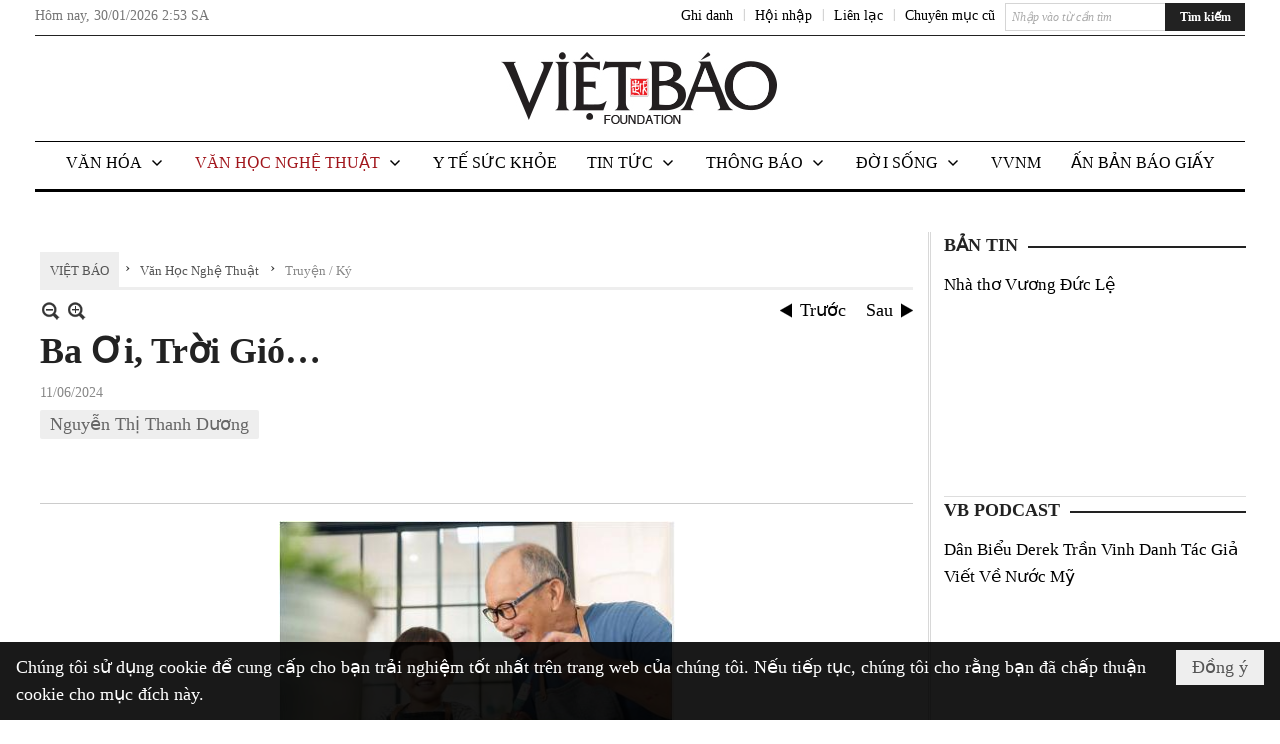

--- FILE ---
content_type: text/html; charset=utf-8
request_url: https://vietbaoonline.com/a319262/ba-oi-troi-gio-
body_size: 29286
content:
<!DOCTYPE html><html lang="vi-VN" data-culture="vi-VN"><head><title>Ba Ơi, Trời Gió… - Truyện / Ký - Việt Báo Foundation – A Nonprofit 501 (c)(3) Organization</title><meta http-equiv="Content-Type" content="text/html; charset=utf-8" /><meta charset="utf-8" /><meta name="viewport" content="width=device-width, initial-scale=1.0, maximum-scale=5" /><meta name="format-detection" content="telephone=no" /><link href="https://vietbaoonline.com/rss/301414/truyen-ky" rel="alternate" title="Việt Báo Foundation – A Nonprofit 501 (c)(3) Organization - Truyện / Ký [RSS]" type="application/rss+xml" /><meta itemscope itemtype="http://schema.org/Article" itemref="meta_publisher dltp_date dltp_name mt_entitypage dltp_image"/><meta id="mt_description" itemprop="description" content="Sau khi đội chiếc mũ beret đen lên đầu ông Hậu bước ra ngoài, thấy lòng thoải mái hẳn ra, ở trong nhà này toàn là “luật lệ” ăn cơm đúng giờ, đi ngủ đúng giấc, con dâu “kiểm tra” ông từng tí một “Ủa hôm nay sao ba tắm trễ, tắm vào buổi tối dễ bị cảm lạnh đó ba.” Con trai cũng “để ý” ông từng tình huống: -“Tối qua ba thức khuya quá, 12 giờ đêm con dậy đi tiểu thấy phòng ba còn sáng đèn. Ba nên ngủ sớm dậy sớm tốt cho sức khỏe”. Ông có niềm vui với computer lúc đọc báo xem tin tức, xem you tube mọi đề tài, lúc nghe nhạc, lúc vào group trò chuyện với bạn bè gần xa, ngồi với computer cả ngày cũng chưa chán. Thế mà con cũng… phê phán."/><meta id="mt_entitypage" itemprop="mainEntityOfPage" content="/"/><meta property="og:type" content="article"/><meta property="og:site_name" content="Việt Báo Foundation – A Nonprofit 501 (c)(3) Organization"/><meta property="og:url" content="https://vietbaoonline.com/a319262/ba-oi-troi-gio-"/><meta itemprop="og:headline" content="Ba Ơi, Trời Gió…"/><meta itemprop="og:description" content="Sau khi đội chiếc mũ beret đen lên đầu ông Hậu bước ra ngoài, thấy lòng thoải mái hẳn ra, ở trong nhà này toàn là “luật lệ” ăn cơm đúng giờ, đi ngủ đúng giấc, con dâu “kiểm tra” ông từng tí một “Ủa hôm nay sao ba tắm trễ, tắm vào buổi tối dễ bị cảm lạnh đó ba.” Con trai cũng “để ý” ông từng tình huống: -“Tối qua ba thức khuya quá, 12 giờ đêm con dậy đi tiểu thấy phòng ba còn sáng đèn. Ba nên ngủ sớm dậy sớm tốt cho sức khỏe”. Ông có niềm vui với computer lúc đọc báo xem tin tức, xem you tube mọi đề tài, lúc nghe nhạc, lúc vào group trò chuyện với bạn bè gần xa, ngồi với computer cả ngày cũng chưa chán. Thế mà con cũng… phê phán."/><meta property="og:image" content="https://vietbaoonline.com/images/file/A5iKZUqK3AgBAOsH/w600/grand-father-and-grandson-istock.jpg"/><meta property="og:title" content="Ba Ơi, Trời Gió…"/><meta property="og:description" content="Sau khi đội chiếc mũ beret đen lên đầu ông Hậu bước ra ngoài, thấy lòng thoải mái hẳn ra, ở trong nhà này toàn là “luật lệ” ăn cơm đúng giờ, đi ngủ đúng giấc, con dâu “kiểm tra” ông từng tí một “Ủa hôm nay sao ba tắm trễ, tắm vào buổi tối dễ bị cảm lạnh đó ba.” Con trai cũng “để ý” ông từng tình huống: -“Tối qua ba thức khuya quá, 12 giờ đêm con dậy đi tiểu thấy phòng ba còn sáng đèn. Ba nên ngủ sớm dậy sớm tốt cho sức khỏe”. Ông có niềm vui với computer lúc đọc báo xem tin tức, xem you tube mọi đề tài, lúc nghe nhạc, lúc vào group trò chuyện với bạn bè gần xa, ngồi với computer cả ngày cũng chưa chán. Thế mà con cũng… phê phán."/><meta name="twitter:card" content="summary"/><meta name="twitter:url" content="https://vietbaoonline.com/a319262/ba-oi-troi-gio-"/><meta name="twitter:title" content="Ba Ơi, Trời Gió…"/><meta name="twitter:description" content="Sau khi đội chiếc mũ beret đen lên đầu ông Hậu bước ra ngoài, thấy lòng thoải mái hẳn ra, ở trong nhà này toàn là “luật lệ” ăn cơm đúng giờ, đi ngủ đúng giấc, con dâu “kiểm tra” ông từng tí một “Ủa hôm nay sao ba tắm trễ, tắm vào buổi tối dễ bị cảm lạnh đó ba.” Con trai cũng “để ý” ông từng tình huống: -“Tối qua ba thức khuya quá, 12 giờ đêm con dậy đi tiểu thấy phòng ba còn sáng đèn. Ba nên ngủ sớm dậy sớm tốt cho sức khỏe”. Ông có niềm vui với computer lúc đọc báo xem tin tức, xem you tube mọi đề tài, lúc nghe nhạc, lúc vào group trò chuyện với bạn bè gần xa, ngồi với computer cả ngày cũng chưa chán. Thế mà con cũng… phê phán."/><meta name="twitter:image" content="https://vietbaoonline.com/images/file/A5iKZUqK3AgBAOsH/w600/grand-father-and-grandson-istock.jpg"/><script type="text/javascript" src="https://vnvnspr.vnvn.net/cmd/vnvn_jobs?d=vietbaoonline.com"></script><meta name="author" content="Việt Báo Foundation – A Nonprofit 501 (c)(3) Organization"/><meta name="keywords" content="Nguyễn Thị Thanh Dương,"/><meta name="description" content="Sau khi đội chiếc mũ beret đen lên đầu ông Hậu bước ra ngoài, thấy lòng thoải mái hẳn ra, ở trong nhà này toàn là “luật lệ” ăn cơm đúng giờ, đi ngủ đúng giấc, con dâu “kiểm tra” ông từng tí một “Ủa hôm nay sao ba tắm trễ, tắm vào buổi tối dễ bị cảm lạnh đó ba.” Con trai cũng “để ý” ông từng tình huống: -“Tối qua ba thức khuya quá, 12 giờ đêm con dậy đi tiểu thấy phòng ba còn sáng đèn. Ba nên ngủ sớm dậy sớm tốt cho sức khỏe”. Ông có niềm vui với computer lúc đọc báo xem tin tức, xem you tube mọi đề tài, lúc nghe nhạc, lúc vào group trò chuyện với bạn bè gần xa, ngồi với computer cả ngày cũng chưa chán. Thế mà con cũng… phê phán."/><meta id="meta_author" itemprop="author" content="Dân Việt"/><meta property="og:author" content="Dân Việt"/><!-- Google tag (gtag.js) -->
<script async src="https://www.googletagmanager.com/gtag/js?id=G-W51ZMCQ1K2"></script>
<script>
  window.dataLayer = window.dataLayer || [];
  function gtag(){dataLayer.push(arguments);}
  gtag('js', new Date());

  gtag('config', 'G-W51ZMCQ1K2');
</script><link href="/content/themes/owner/vietbao_com/css/BQDeANWcLQflP2G2BU2WxtvZqLUFTZbG29motfx8n6KwMqtN.fcss" rel="preload" as="style"/><link href="/content/themes/owner/vietbao_com/css/AQAgADPDHXcz3TLr4d-LQPPfvuvh34tA89--6zPDHXcz3TLr.fcss" rel="preload" as="style"/><link href="/content/themes/owner/vietbao_com/css/DgArAxyO_5GfGmpyK8uFjrWYeb4ry4WOtZh5vtPbaFvTiVAm.fcss" rel="preload" as="style"/><link href="/content/themes/owner/vietbao_com/browser/AwBQACvhlYjpTt-fONop-OQf2YU42in45B_ZhXsQwLOIvDBp.fcss" rel="preload" as="style"/><link href="/content/themes/owner/vietbao_com/css/BQDeANWcLQflP2G2BU2WxtvZqLUFTZbG29motfx8n6KwMqtN.fcss" rel="stylesheet" type="text/css"/><link href="/content/themes/owner/vietbao_com/css/AQAgADPDHXcz3TLr4d-LQPPfvuvh34tA89--6zPDHXcz3TLr.fcss" rel="stylesheet" type="text/css"/><link href="/content/themes/owner/vietbao_com/css/DgArAxyO_5GfGmpyK8uFjrWYeb4ry4WOtZh5vtPbaFvTiVAm.fcss" rel="stylesheet" type="text/css"/><link href="/content/themes/owner/vietbao_com/browser/AwBQACvhlYjpTt-fONop-OQf2YU42in45B_ZhXsQwLOIvDBp.fcss" rel="stylesheet" type="text/css"/><noscript><link type="text/css" rel="stylesheet" href="/content/themes/owner/vietbao_com/css/AQAmAFK-ruuB0U3kTE4han0uQxpMTiFqfS5DGlK-ruuB0U3k.fcss"/></noscript><link rel="canonical" href="https://vietbaoonline.com/a319262/ba-oi-troi-gio-" /><link rel="icon" sizes="192x192" href="https://vietbaoonline.com/images/file/NiW3mrsa2wgBAtwU/w200/app-mask-512.png"/><link rel="icon" sizes="128x128" href="https://vietbaoonline.com/images/file/NiW3mrsa2wgBAtwU/w150/app-mask-512.png"/><link rel="apple-touch-icon" href="https://vietbaoonline.com/images/file/NiW3mrsa2wgBAtwU/app-mask-512.png"/><link rel="apple-touch-icon" sizes="76x76" href="https://vietbaoonline.com/images/file/NiW3mrsa2wgBAtwU/w100/app-mask-512.png"/><link rel="apple-touch-icon" sizes="120x120" href="https://vietbaoonline.com/images/file/NiW3mrsa2wgBAtwU/w150/app-mask-512.png"/><link rel="apple-touch-icon" sizes="152x152" href="https://vietbaoonline.com/images/file/NiW3mrsa2wgBAtwU/w200/app-mask-512.png"/><meta name="apple-mobile-web-app-title" content="Việt&#32;Báo&#32;Foundation"/><meta name="application-name" content="Việt&#32;Báo&#32;Foundation"/><link rel="shortcut icon" type="image/x-icon" href="https://vietbaoonline.com/images/file/q-nMbFJ91wgBAmEn/favicon.png"/><script id="script_loader_init">document.cookie='fn_screen='+window.innerWidth+'x'+window.innerHeight+'; path=/';if(!$)var _$=[],_$$=[],$=function(f){_$.push(f)},js_loader=function(f){_$$.push(f)}</script><script type="text/javascript">(function(){var l=window.language,a={"message":"Thông báo","ok":"Đồng ý","cancel":"Hủy lệnh","close":"Đóng lại","enable_cookie":"Trình duyệt của bạn đã tắt cookie. Hãy chắc chắn rằng cookie được bật và thử lại.","":""};if(!l){l=window.language={}}for(var n in a){if(!l[n])l[n]=a[n]}})()</script><style type="text/css">
body {}
.show_inLarge { display: block;}
.show_inMobile { display: none;}
.searchMobile .nw_lym_content { padding-left: 10px;  padding-right: 10px;}
.pd_description {  padding-bottom: 0!important;}
.imgFull { width: 100%!important; height: auto!important;}
.vb_parentnews3 .pl_row_first .pl_author:after {
    color: #666;
    content: "";
    font-size: 13px;
    line-height: 100%;
    padding-left: 0;
    padding-right: 0;
}

/*#region TopMenuSub */
.vb_menuStyleSub  { text-align: center;}
.vb_menuStyleSub .nw_menu_horizontalsub .nw_menu_root { display: inline-block; width: 100%;}
.vb_menuStyleSub .nw_menu_horizontalsub { background: #fff; border-bottom: 0; padding-bottom: 0; height: 47px;}
	.vb_menuStyleSub .nw_menu_horizontalsub ul, .vb_menuStyleSub .nw_menu_horizontalsub li { list-style: none; outline-style: none; margin: 0; padding: 0; list-style-position: outside; }
	.vb_menuStyleSub .nw_menu_horizontalsub .liMenu { display: inline-block; float: none; }
		.vb_menuStyleSub .nw_menu_horizontalsub .liMenu .aMenu { text-align: left; display: block; background-color: #fff!important; height: 47px; text-transform: uppercase; color: #000; font-size: 16px; font-weight: 500; padding: 7px 15px 5px; }
		.vb_menuStyleSub .nw_menu_horizontalsub .liMenu .nw_menu_icon { display: block; float: left; margin: 4px 7px 0 -23px; width: 16px; height: 16px; background-repeat: no-repeat; background-position: center center; }

		.vb_menuStyleSub .nw_menu_horizontalsub .liMenu.liMenuOpen { z-index: 1000; }
		.vb_menuStyleSub .nw_menu_horizontalsub .liMenu.liMenuHover > .aMenu,
		.vb_menuStyleSub .nw_menu_horizontalsub .liMenu:hover > .aMenu,
		.vb_menuStyleSub .nw_menu_horizontalsub .liMenu.liMenuActive > .aMenu { color: #a1161c; background-color: #fff;}
		.vb_menuStyleSub .nw_menu_horizontalsub .liMenu.liMenuHasIcon > .aMenu { padding-left: 38px; }
		.vb_menuStyleSub .nw_menu_horizontalsub .liMenu.liMenuHasChild > .aMenu { padding-right: 38px; }

	.nw_menu_horizontalsub .ulMenu_0 > .liMenu > .ulMenu { border-top: 3px solid #000; overflow-x: hidden; overflow-y: auto;  -webkit-overflow-scrolling: touch; max-height: calc(100vh - 200px); --conversation-list-height: calc(100vh - 200px); --conversation-list-height-have-title-bar: calc(100vh - 200px); --update-btn-height: 0px; }
	.vb_menuStyleSub .nw_menu_horizontalsub .ulMenu_0>.liMenu>.ulMenu {display:none !important}
	.vb_menuStyleSub .nw_menu_horizontalsub .ulMenu_0 >.liMenu.liMenuHold > .ulMenu { display:none !important; } 
	.vb_menuStyleSub .nw_menu_horizontalsub .ulMenu_0 >.liMenu.liMenuHover > .ulMenu { display:flex !important; } 
	.vb_menuStyleSub .nw_menu_horizontalsub .ulMenu_0 { background: #fff; z-index: 900; }
		.vb_menuStyleSub .nw_menu_horizontalsub .ulMenu_0 > .liMenu > .ulMenu { min-height: 80px; background: #fff; padding: 20px; position: absolute; width: 100%; max-width: 1600px; margin: 0 auto; z-index: 5; top: 100%; left: 0; right: 0; display: none; -webkit-box-shadow: 0px 2px 5px rgba(0, 0, 0, 0.4); -moz-box-shadow: 0px 2px 5px rgba(0, 0, 0, 0.4); box-shadow: 0px 2px 5px rgba(0, 0, 0, 0.4); -webkit-box-sizing:border-box; -ms-box-sizing:border-box; box-sizing:border-box;}
		.vb_menuStyleSub .nw_menu_horizontalsub .ulMenu_0 > .liMenu.liMenuHold > .aMenu { color: #a1161c;}
		.vb_menuStyleSub .nw_menu_horizontalsub .ulMenu_0 > .liMenu.liMenuHold > .ulMenu { display: block; -nw-opacity: 1 !important; }
		.vb_menuStyleSub .nw_menu_horizontalsub .ulMenu_0 > .liMenu.liMenuHover > .ulMenu { z-index: 10; display: flex!important; display: -webkit-flex!important; flex-flow: row wrap; -webkit-flex-flow: row wrap; }

	.vb_menuStyleSub .nw_menu_horizontalsub .ulMenu .ulMenu .liMenu { position: relative; display: block; float: none; flex-grow: 1; -webkit-flex-grow: 1; vertical-align: top; }
	.vb_menuStyleSub .nw_menu_horizontalsub .ulMenu .ulMenu .liMenu {  width: 20%; max-width: 20%;}
		.vb_menuStyleSub .nw_menu_horizontalsub .ulMenu .ulMenu .liMenu .aMenu { background-color: #fff; padding-bottom: 6px; color: #000; font-size: 17px; text-transform: none; font-weight: 500;}
		.vb_menuStyleSub .nw_menu_horizontalsub .ulMenu .ulMenu .liMenu.liMenuHover > .aMenu,
		.vb_menuStyleSub .nw_menu_horizontalsub .ulMenu .ulMenu .liMenu:hover > .aMenu,
		.vb_menuStyleSub .nw_menu_horizontalsub .ulMenu .ulMenu .liMenu.liMenuActive > .aMenu { color: #a1161c;}

	.vb_menuStyleSub .nw_menu_horizontalsub .ulMenu .ulMenu_1 > .liMenu > .ulMenu,
	.vb_menuStyleSub .nw_menu_horizontalsub .ulMenu .ulMenu .ulMenu_2 > .liMenu > .ulMenu,
	.vb_menuStyleSub .nw_menu_horizontalsub .ulMenu .ulMenu .ulMenu .ulMenu_3 > .liMenu > .ulMenu { height: auto!important; top: 0!important; left: 0!important; min-width: 100%!important; max-width: 100%!important;}
	
	.vb_menuStyleSub .nw_menu_horizontalsub .ulMenu .ulMenu .ulMenu { background: #fff; display: block!important; position: relative!important; width: 100%; -webkit-box-shadow: none; -moz-box-shadow: none; box-shadow: none;}
		.vb_menuStyleSub .nw_menu_horizontalsub .ulMenu .ulMenu .ulMenu .liMenu { float: none; position: relative; width: 100%!important; min-width: 100%!important; max-width: 100%!important;}
			.vb_menuStyleSub .nw_menu_horizontalsub .ulMenu .ulMenu .ulMenu .liMenu .aMenu { background: #fff url(/images/file/MiihkKlC2ggBAjBf/icon1.png) 20px 17px no-repeat; color: #222; font-size: 15px; font-weight: 400; padding-top: 6px; padding-bottom: 6px; padding-left: 32px; border: 0;}
			.vb_menuStyleSub .nw_menu_horizontalsub .ulMenu .ulMenu .ulMenu .liMenu.liMenuHover > .aMenu,
			.vb_menuStyleSub .nw_menu_horizontalsub .ulMenu .ulMenu .ulMenu .liMenu:hover > .aMenu,
			.vb_menuStyleSub .nw_menu_horizontalsub .ulMenu .ulMenu .ulMenu .liMenu.liMenuActive > .aMenu { color: #a1161c; background-image: url(/images/file/4IM-kalC2ggBAkR2/icon1-hover.png);}
		
		.vb_menuStyleSub .nw_menu_horizontalsub .ulMenu .ulMenu .ulMenu  .ulMenu .liMenu .aMenu { background: #fff url(/images/file/XNWGZKtC2ggBAuMu/icon-submenu.png) 35px 14px no-repeat; color: #555; font-size: 13px; font-weight: 400; padding-top: 6px; padding-bottom: 6px; padding-left: 50px; }
		.vb_menuStyleSub .nw_menu_horizontalsub .ulMenu .ulMenu .ulMenu  .ulMenu .liMenu.liMenuHover > .aMenu,
			.vb_menuStyleSub .nw_menu_horizontalsub .ulMenu .ulMenu .ulMenu  .ulMenu .liMenu:hover > .aMenu,
			.vb_menuStyleSub .nw_menu_horizontalsub .ulMenu .ulMenu .ulMenu  .ulMenu .liMenu.liMenuActive > .aMenu { color: #a1161c; background-image: url(/images/file/9HtwZatC2ggBAmtM/icon-submenu-hover.png);}
		
	.vb_menuStyleSub .nw_menu_horizontalsub .nw_menu_text { display: block; overflow: hidden; padding-top: 2px; }
	.vb_menuStyleSub .nw_menu_horizontalsub .nw_menu_btn { background: url(/images/file/Fd6PmaJC2ggBAhAA/sprite-x.png) -16px -122px no-repeat; margin: 6px -23px 0 7px; width: 16px; height: 16px; display: block; float: right; }
	.vb_menuStyleSub .nw_menu_horizontalsub .ulMenu .ulMenu .nw_menu_btn { background: none; margin: 0; padding: 0; width: 0; height: 0; }
/*
	.vb_menuStyleSub .nw_menu_horizontalsub .ulMenu .ulMenu .ulMenu.ulMenuTopLeft { top: 100%; left: 0; }
	.vb_menuStyleSub .nw_menu_horizontalsub .ulMenu .ulMenu .ulMenu .ulMenu.ulMenuTopLeft { top: 100%; left: 0; }
	.vb_menuStyleSub .nw_menu_horizontalsub .ulMenu .ulMenu .ulMenu.ulMenuTopRight { top: 100%; right: 0; }
	.vb_menuStyleSub .nw_menu_horizontalsub .ulMenu .ulMenu .ulMenu .ulMenu.ulMenuTopRight { top: 100%; right: 0; }

	.vb_menuStyleSub .nw_menu_horizontalsub .ulMenu .ulMenu .ulMenu.ulMenuBottomLeft { top: 100%; left: 0; }
	.vb_menuStyleSub .nw_menu_horizontalsub .ulMenu .ulMenu .ulMenu .ulMenu.ulMenuBottomLeft { top: 100%; left: 0; }
	.vb_menuStyleSub .nw_menu_horizontalsub .ulMenu .ulMenu .ulMenu.ulMenuBottomRight { top: 100%; right: 0; }
	.vb_menuStyleSub .nw_menu_horizontalsub .ulMenu .ulMenu .ulMenu .ulMenu.ulMenuBottomRight { top: 100%; left: 0; }
*/
/*#endregion*/

.button, .button:visited { display: inline-block;}

.pd_description a, .pd_description a:visited, .pd_description a:active, .pd_description a:focus { color: #007bb7; }
.pd_description a:hover { color: #a1161c;}

/* .pd_description * { font-size: 24px;} */
.pl_brief { font-size: 20px;}

.pl_date, .pl_time, .pd_time, .pd_view, .pl_view { display: none!important;}
.nw_post_detail .pd_info .pd_date, .nw_post_detail .pd_info .pd_view { font-size: 14px;}
.vb_client_timer { font-size: 14px; padding: 2px 10px 0 0; color: #777;}
.nw_boxing .nw_boxing_title, .nw_menu_horizontal .liMenu .aMenu, .nw_menu_mobile .liMenu .aMenu, .nw_menu_mobile .liMenu .aMenu { text-transform: uppercase; }
.nw_menu_horizontal .ulMenu .ulMenu .liMenu .aMenu, .nw_menu_mobile .ulMenu .ulMenu .liMenu .aMenu, .nw_menu_mobile .ulMenu .ulMenu .liMenu .aMenu { text-transform: none;}

.div_menuRight .nw_boxing .nw_boxing_content .nw_boxing_padding { padding: 0;}

.div_userSeperator, .div_top_item { vertical-align: top;}
.vb_hotnewsSlide .pl_list .pl_row { border-bottom: 0;}
.vb_hotnewsSlide .ibox_effect_random .pl_row { padding: 0 !important;}
.ibox_effect_random .pl_row { padding: 0 !important;}
.div_tinmoi .pl_list .pl_row {border-bottom: 0;}

.pl_author { display: inline-block; margin-top: 0;}
.nw_image_caption { font-size: 15px !important;  color: #777;}
.nw_zoomcontent.normal { font-size: 20px;}
.pl_author {  vertical-align: top !important;}
.ibox_effect { overflow: hidden; width: 100% !important;}
.vb_parentnews2 .pl_list .pl_thumbnail_border, .vb_parentnews2 .pl_list .pl_thumbnail_border a, .vb_parentnews2 .pl_list .pl_thumbnail_border a img { height: auto!important;}
.nff .nff_note { font-size: 14px!important;}
.nw_post_detail .pd_upost_user > div {  font-size: 16px!important;}
.nw_post_detail .pd_header { border-bottom: 1px solid #ccc;}
.top_related  { border-top: 2px dashed #ccc; margin-top: 25px; padding-top: 15px;}
.top_related > li { font-size: 15px!important; padding-bottom: 5px;}

.div_ykien { background: #ccc; padding: 10px;}
.div_ykien .nw_boxing .nw_boxing_title,
.div_ykien .nw_boxing .nw_boxing_content,
.div_ykien .nw_lym_content { background-color: #eee;}
.div_ykien .nw_boxing .nw_boxing_title a { color: #115df5;}
.div_ykien .nw_boxing .nw_boxing_content { border-color: #115df5;}

.div_title_small .pl_list .pl_title h2 { font-size: 17px;}
/* .div_right_column .nw_box_list_brief .pl_thumbnail { margin: 5px 0;} */

.div_column {  { height: 100%; width: 100%; display: flex; display: -webkit-flex; flex-flow: row wrap; -webkit-flex-flow: row wrap;  border: 0!important;}}
.div_left_column, .div_right_column { flex-grow: 1; -webkit-flex-grow: 1; vertical-align: top; }
.div_left_column { width: 100%; padding-right: 327px;  margin-right: -327px;}
.div_right_column { width: 318px; padding-left: 13px; border-left: 3px double #d8d8d8;}
.div_right_column .nw_lym_content { padding-left: 0; padding-right: 0;}

.top_related {display: none!important;}

.div_logo1.col-no-padding .nw_lym_content { padding-left: 10px; padding-right: 10px;}
.div_scroll_top .off_scroll { display: none;}

.vb_boxnews .pl_thumbnail,
.vb_parentnews7 .pl_thumbnail {
    margin: 10px 10px 10px 0!important;
}
.nw_author_list .nw_author_alphabet a { font-size: 24px;}
.nw_author_search { padding: 10px 110px 10px 10px; -webkit-box-sizing:border-box; -ms-box-sizing:border-box; box-sizing:border-box;}
.nw_author_search .nw_author_search_btn {  margin-right: -100px;  width: 100px; min-height: 29px;}

.paddingLi li { padding-bottom: 20px;}


.vb_fullIMG .pl_thumbnail { margin: 0 0 10px 0;}
.vb_fullIMG .pl_brief { display: block!important;}
.vb_fullIMG .pl_thumbnail { float: none; margin: 5px 0; display: block!important;}
/* .vb_fullIMG .pl_row_first .pl_thumbnail_border { border: 0; padding: 0;} */
.vb_fullIMG .pl_thumbnail_border, 
.vb_fullIMG .pl_thumbnail_border a,
.vb_fullIMG .pl_thumbnail_border a img { display: block!important; width: 100%!important; height: auto;}

.nw_boxTitle {
    background-color: #fff;
    color: #222;
    font-weight: 600;
    font-size: 18px;
    padding: 0 10px 0 0;
    display: inline-block;
	text-transform: uppercase;
}
.nw_boxTitle a { color: #222;}
.nw_boxContent {
    background-color: #fff;
    border-top: 2px solid #222;
    padding-top: 13px;
    margin-top: -13px;
}

@media (max-width: 1230px) {
.div_paddingLR .nw_lym_content { padding-left: 15px; padding-right: 15px;}
}

@media (min-width: 728px) {
.show_inLarge { display: block;}
.show_inMobile { display: none;}
}
@media (max-width: 727px) {
.show_inLarge { display: none;}
.show_inMobile { display: block;}
}
@media screen and (min-width: 1px) and (max-width: 990px) {
.div2Columns { width: 100%;}
}
@media (max-width: 990px) {
.OFF_inMobile { display: none;}
.div_column { height: 100%; width: 100%; display: block; }
.div_left_column, .div_right_column { flex-grow: 1; -webkit-flex-grow: 1; vertical-align: top; width: 100%!important; }
.div_left_column { width: 100%!important; padding-right: 0!important;  margin-right: 0!important;}
.div_right_column { width: 100%!important; padding: 10px!important; border: 0!important;}
/* .div_right_column .nw_box_list_brief .pl_thumbnail {  margin: 5px 10px 0 0;} */
.ibox_effect { overflow: hidden; height: auto!important; }
.vb_parentnews3 .nw_box_list_brief .pl_row_first .pl_thumbnail { margin: 5px 10px 0 0;}

}
@media (min-width: 640px) {
.div_img_repons_120 .pl_thumbnail_border a, .div_img_repons_120 .pl_thumbnail_border a img { height: auto!important; width: 120px!important;}
.div_img_repons_240 .pl_thumbnail_border a, .div_img_repons_240 .pl_thumbnail_border a img { height: auto!important; width: 240px!important;}
}
@media (max-width: 639px) {
/* .pd_description * { font-size: 24px!important;} */
.pl_brief { font-size: 20px;}

.vb_parentnews1 .nw_box_list_brief .pl_row_first .pl_thumbnail,
.nw_box_list_brief .pl_thumbnail, .nw_post_list_brief .pl_thumbnail,
.vb_parentnews1 .pl_row_first .nw_box_list_brief .pl_thumbnail,
.vb_parentnews2 .pl_row_first .nw_box_list_brief .pl_thumbnail,
.vb_parentnews3 .pl_row_first .nw_box_list_brief .pl_thumbnail,
.vb_parentnews1 .pl_row_first .nw_post_list_brief .pl_thumbnail,
.vb_parentnews2 .pl_row_first .nw_post_list_brief .pl_thumbnail,
.vb_parentnews3 .pl_row_first .nw_post_list_brief .pl_thumbnail {  float: none; margin: 5px 0;}

.vb_parentnews1 .nw_box_list_brief .pl_thumbnail,
.vb_parentnews2 .nw_box_list_brief .pl_thumbnail,
.vb_parentnews3 .nw_box_list_brief .pl_thumbnail,
.vb_parentnews1 .nw_post_list_brief .pl_thumbnail,
.vb_parentnews2 .nw_post_list_brief .pl_thumbnail,
.vb_parentnews3 .nw_post_list_brief .pl_thumbnail {  float: left; margin: 5px 10px 0 0;}
.pl_list .pl_thumbnail_border a,
.pl_list .pl_thumbnail_border a img { width: 100%!important; height: auto!important;}
.div_top_item { padding: 0;}
.pl_list .pl_thumbnail_border a { display: inline-block;}
.pl_list .pl_thumbnail_border a, .pl_list .pl_thumbnail_border a img,
.div_img_repons_120 .pl_thumbnail_border a, .div_img_repons_120 .pl_thumbnail_border a img,
.div_img_repons_240 .pl_thumbnail_border a, .div_img_repons_240 .pl_thumbnail_border a img { max-width: 100%!important; height: auto!important; width: auto!important;}
.pl_list .pl_thumbnail_border { text-align: center;}

.nw_author_list .nw_author_ul li { float: none!important; width: 100%!important;}
.vb_client_timer.off_mobile { display: none!important;}

}
@media (max-width: 320px) {
.off_mobile { display: none;}
}
@media only screen and (min-device-width: 100px) and (max-device-width: 5000px) and (orientation:portrait) and (-webkit-min-device-pixel-ratio: 2) {
  .region_member, .div_top_item, .region_member .div_show_large { margin-top: 0!important; vertical-align: top;}
}
@media only screen and (min-device-width: 100px) and (max-device-width: 5000px) and (orientation:landscape) and (-webkit-min-device-pixel-ratio: 2) {
  .region_member, .div_top_item, .region_member .div_show_large { margin-top: 0!important; vertical-align: top;}
}
	.visible-mobile{display:none !important}
	.visible-tablet{display:none !important}
	.visible-classic{display:none !important}
</style><style type="text/css" media="all">.nw_pagepost_hascontent_visible{display:block}.nw_pagepost_hascontent_hidden{display:none}</style></head><body class="lang_vi  css_device_Modern"><div id="meta_publisher" itemprop="publisher" itemscope itemtype="https://schema.org/Organization"><div itemprop="logo" itemscope itemtype="https://schema.org/ImageObject"><meta itemprop="url" content="https://vietbao.com/images/file/DcUXEIsU2wgBAPQD/vietbao-logo-295-x75.jpg"/><meta itemprop="width" content="295"/><meta itemprop="height" content="75"/></div><meta itemprop="name" content="Việt&#32;Báo&#32;Foundation&#32;–&#32;A&#32;Nonprofit&#32;501&#32;(c)(3)&#32;Organization"/><meta itemprop="url" content="https://vietbao.com/"/></div><div class="bg_body_head"><div></div></div><div class="bg_body"><div id="nw_root" class="nw_root"><div class="nw_lym_area nw_lym_container"><div class="nw_lym_row" data-name="Dòng" id="nwwg_5" data-wid="5"><div class="nw_lym_content"><div class="nw_widget" data-name="DFP" id="nwwg_5619" data-wid="5619"><script type="text/javascript" src="https://securepubads.g.doubleclick.net/tag/js/gpt.js" async=""></script><script type="text/javascript">var googletag = googletag || {};googletag.cmd = googletag.cmd || []; googletag.cmd.push(function() {googletag.defineSlot('/5464244/336x280', [[300, 250], [336, 280]], 'div-gpt-ad-1541014537025-0').addService(googletag.pubads()); googletag.defineSlot('/5464244/VB72890TOP', ['fluid', [320, 40], [728, 90]], 'div-gpt-ad-1579063274712-0').addService(googletag.pubads()); googletag.defineSlot('/5464244/VB72890MIDDLE', [728, 90], 'div-gpt-ad-1579063638576-0').addService(googletag.pubads()); googletag.defineSlot('/5464244/VB300250RIGHTTOP', [300, 250], 'div-gpt-ad-1579063606524-0').addService(googletag.companionAds()).addService(googletag.pubads()); googletag.defineSlot('/5464244/VBARTICLEDETAIL', [[728, 90],[300, 600]], 'div-gpt-ad-1579063719434-0').addService(googletag.companionAds()).addService(googletag.pubads()); googletag.defineSlot('/5464244/VB300250RIGHTMIDDLE', [300, 250], 'div-gpt-ad-1580344301137-0').addService(googletag.companionAds()).addService(googletag.pubads()); googletag.defineSlot('/5464244/VB300250RIGHTBOTTOM', [300, 250], 'div-gpt-ad-1582515392978-0').addService(googletag.companionAds()).addService(googletag.pubads()); googletag.defineSlot('/5464244/VB300600RIGHT', [300, 600], 'div-gpt-ad-1593398914201-0').addService(googletag.pubads()); googletag.defineSlot('/5464244/ARTICLEDETAILCENTER', [[728, 90],[300, 600]], 'div-gpt-ad-1596509203744-0').addService(googletag.pubads()); googletag.defineSlot('/5464244/VBRIGHT300X750', [300, 750], 'div-gpt-ad-1638233169707-0').addService(googletag.pubads()); googletag.defineSlot('/5464244/VIETBAO1070x250', [1180, 250], 'div-gpt-ad-1641525438150-0').addService(googletag.pubads()); googletag.defineSlot('/5464244/VB300x250MOBILETOP', [300, 250], 'div-gpt-ad-1621249569839-0').addService(googletag.pubads()); googletag.pubads().enableSingleRequest(); googletag.pubads().collapseEmptyDivs(); googletag.pubads().enableVideoAds(); googletag.companionAds().setRefreshUnfilledSlots(true); googletag.enableServices()}); </script></div><div class="clear"></div></div></div><div class="nw_lym_row slideInDown_menu" data-name="ScrolTop" id="myScrollFixed" data-wid="5246"><div class="nw_lym_area"><div class="nw_lym_row" data-name="Row" id="nwwg_5247" data-wid="5247"><div class="nw_lym_content"><div class="clear"></div></div></div><div class="nw_lym_row div_top&#32;col-no-padding" data-name="region_top" id="nwwg_5250" data-wid="5250"><div class="nw_lym_area"><div class="nw_lym_row region_maxwidth2&#32;region_top" style="position:&#32;relative;&#32;padding-top:&#32;3px;&#32;padding-bottom:&#32;3px;" data-name="region_maxwidth" id="nwwg_5251" data-wid="5251"><div class="nw_lym_area"><div class="nw_lym_row" data-name="Row" id="nwwg_5252" data-wid="5252"><div class="nw_lym_area"><div class="nw_lym_row" data-name="Row" id="nwwg_5594" data-wid="5594"><div class="nw_lym_content"><div class="nw_widget vb_client_timer&#32;off_mobile" style="float:&#32;left;" data-name="CLIENT&#32;TIMER" id="nwwg_5254" data-wid="5254"><div class="nw_boxing_padding nw_adspot nw_ver_adspotgroup" id="adspotgroup_id__5254"><div class="nw_ver_adspotgroup_h"><div id="adspot_id__368"><div data-load="1"><div>Hôm nay, <span id="vb_timenow">&nbsp;</span></div><script type="text/javascript">
$(function(){
	var f = function(){
		var d = new Date();
		$('#vb_timenow').text(Globalize.format(d, "g"));
	};
	f();
})
</script></div><div class="clear"></div></div></div></div></div><div class="nw_widget show_inLarge" style="float:&#32;right;&#32;margin-left:&#32;10px;" data-name="SEARCH" id="nwwg_5863" data-wid="5863"><div class="nw_boxing_padding"><div class="nw_search"><form action="/search" method="get"><input type="hidden" value="L2EzMTkyNjIvYmEtb2ktdHJvaS1naW8t" name="r" /><input name="k" maxlength="48" class="textbox nw_search_txt" type="text" placeholder="Nhập vào từ cần tìm" /><input class="button nw_search_btn" type="submit" value="Tìm kiếm" /><div class="clear"></div></form></div></div></div><div class="nw_widget" style="float:&#32;right;&#32;font-size:&#32;14px;&#32;padding:&#32;0;&#32;margin-top:&#32;2px;" data-name="CONTACT&#32;TOP" id="nwwg_5256" data-wid="5256"><div class="nw_boxing_padding nw_adspot nw_ver_adspotgroup" id="adspotgroup_id__5256"><div class="nw_ver_adspotgroup_h"><div id="adspot_id__369"><div class="nw_async noscript" data-type="adspot" data-src="/banner/369/638107301615346436/635230020230327001"><noscript><iframe class="adspot_iframe" src="/banner/369/638107301615346436/635230020230327001" style="border:0"></iframe></noscript></div><div class="clear"></div></div></div></div></div><div class="nw_widget region_member" style="float:&#32;right;&#32;margin-top:&#32;2px;" data-name="LOGIN&#32;-&#32;REGISTER" id="nwwg_5257" data-wid="5257"><div class="div_show_large"><span class="div_top_item"><a href="/user/register/L2EzMTkyNjIvYmEtb2ktdHJvaS1naW8t" target="_self">Ghi danh</a></span><span class="div_userSeperator">|</span><span class="div_top_item"><a href="/login/L2EzMTkyNjIvYmEtb2ktdHJvaS1naW8t" target="_self">Hội nhập</a></span></div><div class="div_show_small"><span class="div_top_item"><a href="/user/register/L2EzMTkyNjIvYmEtb2ktdHJvaS1naW8t" target="_self"><img src="/images/site/blank.png" style="float: none; clear: both; margin: 2px auto 0 auto;" data-info="16,16" alt="Ghi danh" title="Ghi danh" width="16" height="16" class="imglazy" data-original="/images/file/SHskcFJ91wgBAncl/icon-register.png"/><noscript><img src="/images/file/SHskcFJ91wgBAncl/icon-register.png" style="float: none; clear: both; margin: 2px auto 0 auto;" data-info="16,16" alt="Ghi danh" title="Ghi danh" width="16" height="16"/></noscript></a></span><span class="div_userSeperator">|</span><span class="div_top_item"><a href="/login/L2EzMTkyNjIvYmEtb2ktdHJvaS1naW8t" target="_self"><img src="/images/site/blank.png" style="float: none; clear: both; margin: 2px auto 0 auto;" data-info="16,16" alt="Hội nhập" title="Hội nhập" width="16" height="16" class="imglazy" data-original="/images/file/oeJpblJ91wgBAlJK/icon-login.png"/><noscript><img src="/images/file/oeJpblJ91wgBAlJK/icon-login.png" style="float: none; clear: both; margin: 2px auto 0 auto;" data-info="16,16" alt="Hội nhập" title="Hội nhập" width="16" height="16"/></noscript></a></span></div></div><div class="clear"></div></div></div><div class="clear"></div></div><div class="clear"></div></div><div class="nw_lym_row region_search&#32;search_overlay" data-name="region_search" id="search_myOverlay" data-wid="5253"><div class="nw_lym_area"><div class="nw_lym_row" data-name="Row" id="nwwg_5258" data-wid="5258"><div class="nw_lym_content"><div class="clear"></div></div></div><div class="clear"></div></div><div class="clear"></div></div><div class="clear"></div></div><div class="clear"></div></div><div class="clear"></div></div><div class="clear"></div></div><div class="nw_lym_row show_in_pc" data-name="show_in_pc" id="nwwg_5249" data-wid="5249"><div class="nw_lym_area"><div class="nw_lym_row region_maxwidth&#32;col-no-padding&#32;div_logo1" style="padding-top:&#32;10px;&#32;padding-bottom:&#32;10px;" data-name="LOGO" id="nwwg_5263" data-wid="5263"><div class="nw_lym_area"><div class="nw_lym_row" data-name="Row" id="nwwg_5265" data-wid="5265"><div class="nw_lym_content"><div class="nw_widget" data-name="LOGO&#32;VHNT" id="nwwg_5266" data-wid="5266"><div class="nw_boxing_padding nw_adspot nw_ver_adspotgroup" id="adspotgroup_id__5266"><div class="nw_ver_adspotgroup_h"><div id="adspot_id__366"><div data-load="1"><a href="/" title="Việt Báo Foundation – A Nonprofit 501 (c)(3) Organization" target="_self"><img src="/images/file/DD0_ieMz2wgBALVt/vietbao-logo-300x75.jpg" style="float: none; clear: both; margin: 5px auto; border-width: 0px; width: 300px; display: block;" data-info="300,75" width="300" height="75" alt="Việt Báo Foundation – A Nonprofit 501 (c)(3) Organization" title="Việt Báo Foundation – A Nonprofit 501 (c)(3) Organization" class="nw-img-responsive" /></a></div><div class="clear"></div></div></div></div></div><div class="clear"></div></div></div><div class="clear"></div></div><div class="clear"></div></div><div class="nw_lym_row col-no-padding" data-name="region_menu" id="nwwg_5264" data-wid="5264"><div class="nw_lym_area"><div class="nw_lym_row region_maxwidth2&#32;region_menu" data-name="region_maxwidth" id="nwwg_5267" data-wid="5267"><div class="nw_lym_area"><div class="nw_lym_row" data-name="Row" id="nwwg_5269" data-wid="5269"><div class="nw_lym_content"><div class="nw_widget vb_menuStyleSub" data-name="TOP&#32;MENU" id="nwwg_5268" data-wid="5268"><div class="nw_menu_horizontalsub nw_menu_popup"><div class="nw_boxing_padding nw_menu_container nw_menu_root"><ul class="ulMenu ulMenu_0"><li class="liMenu liMenuFirst liMenuHasChild"><a tabindex="0" class="aMenu" href="/p301408/van-hoa" title="Văn Hóa" role="button" aria-expanded="false" id="OYTDSHLPc8Rf"><span class="nw_menu_btn"></span><span class="nw_menu_text">Văn Hóa</span></a><ul class="ulMenu ulMenu_1" aria-hidden="true" aria-labelledby="OYTDSHLPc8Rf"><li class="liMenu liMenuFirst"><a tabindex="-1" class="aMenu" href="/p301418/diem-sach" title="Điểm Sách"><span class="nw_menu_text">Điểm Sách</span></a></li><li class="liMenu"><a tabindex="-1" class="aMenu" href="/p301419/van-nghe" title="Văn Nghệ"><span class="nw_menu_text">Văn Nghệ</span></a></li><li class="liMenu"><a tabindex="-1" class="aMenu" href="/p301420/van-hoc" title="Văn Học"><span class="nw_menu_text">Văn Học</span></a></li><li class="liMenu"><a tabindex="-1" class="aMenu" href="/p301421/kien-truc" title="Kiến Trúc"><span class="nw_menu_text">Kiến Trúc</span></a></li><li class="liMenu liMenuLast"><a tabindex="-1" class="aMenu" href="/p301422/ton-giao" title="Tôn Giáo"><span class="nw_menu_text">Tôn Giáo</span></a></li></ul></li><li class="liMenu liMenuHasChild liMenuHasActive liMenuHold"><a tabindex="0" class="aMenu" href="/p301404/van-hoc-nghe-thuat" title="Văn Học Nghệ Thuật" role="button" aria-expanded="false" id="uYE1tEusgd21"><span class="nw_menu_btn"></span><span class="nw_menu_text">Văn Học Nghệ Thuật</span></a><ul class="ulMenu ulMenu_1 ulMenuHasActive" aria-hidden="true" aria-labelledby="uYE1tEusgd21"><li class="liMenu liMenuFirst"><a tabindex="-1" class="aMenu" href="/p301417/van-hoa-nghe-thuat" title="Văn Hóa – Nghệ Thuật"><span class="nw_menu_text">Văn Hóa – Nghệ Thuật</span></a></li><li class="liMenu liMenuActive"><a tabindex="-1" class="aMenu" href="/p301414/truyen-ky" title="Truyện / Ký"><span class="nw_menu_text">Truyện / Ký</span></a></li><li class="liMenu"><a tabindex="-1" class="aMenu" href="/p301416/hoi-hoa" title="Hội Họa"><span class="nw_menu_text">Hội Họa</span></a></li><li class="liMenu"><a tabindex="-1" class="aMenu" href="/p301415/tho" title="Thơ"><span class="nw_menu_text">Thơ</span></a></li><li class="liMenu liMenuLast liMenuHasIcon"><a tabindex="-1" class="aMenu" href="/p316377/ba-dieu-bon-chuyen" title="Ba Điều Bốn Chuyện"><span class="nw_menu_icon" style="background-image:url(/images/file/5gnxURUB3AgBAEEV/w16/3-dieu-4-chuyen-logo.jpg);width:16px;height:16px"></span><span class="nw_menu_text">Ba Điều Bốn Chuyện</span></a></li></ul></li><li class="liMenu"><a tabindex="0" class="aMenu" href="/p319376/y-te-suc-khoe" title="Y Tế Sức Khỏe"><span class="nw_menu_text">Y Tế Sức Khỏe</span></a></li><li class="liMenu liMenuHasChild"><a tabindex="0" class="aMenu" href="/p301409/tin-tuc" title="Tin Tức" role="button" aria-expanded="false" id="32AyMJjBOYRP"><span class="nw_menu_btn"></span><span class="nw_menu_text">Tin Tức</span></a><ul class="ulMenu ulMenu_1" aria-hidden="true" aria-labelledby="32AyMJjBOYRP"><li class="liMenu liMenuFirst"><a tabindex="-1" class="aMenu" href="/p321826/50-nam" title="50 Năm Nhìn Lại"><span class="nw_menu_text">50 Năm Nhìn Lại</span></a></li><li class="liMenu"><a tabindex="-1" class="aMenu" href="/p318779/bau-cu-2024" title="Bầu Cử 2024"><span class="nw_menu_text">Bầu Cử 2024</span></a></li><li class="liMenu"><a tabindex="-1" class="aMenu" href="/p112/binh-luan" title="Bình Luận"><span class="nw_menu_text">Bình Luận</span></a></li><li class="liMenu"><a tabindex="-1" class="aMenu" href="/p113/cong-dong" title="Cộng Đồng"><span class="nw_menu_text">Cộng Đồng</span></a></li><li class="liMenu"><a tabindex="-1" class="aMenu" href="/p302257/covid-19" title="COVID-19"><span class="nw_menu_text">COVID-19</span></a></li><li class="liMenu"><a tabindex="-1" class="aMenu" href="/p236582/cuoi-tuan-lich-sinh-hoat-cong-dong" title="Cuối Tuần"><span class="nw_menu_text">Cuối Tuần</span></a></li><li class="liMenu"><a tabindex="-1" class="aMenu" href="/p126/cuoi-tuan" title="Đây đó"><span class="nw_menu_text">Đây đó</span></a></li><li class="liMenu"><a tabindex="-1" class="aMenu" href="/p127/dia-oc" title="Địa Ốc"><span class="nw_menu_text">Địa Ốc</span></a></li><li class="liMenu"><a tabindex="-1" class="aMenu" href="/p128/gia-dinh" title="Gia Đình"><span class="nw_menu_text">Gia Đình</span></a></li><li class="liMenu"><a tabindex="-1" class="aMenu" href="/p255954/hinh-trong-ngay" title="Hình trong ngày"><span class="nw_menu_text">Hình trong ngày</span></a></li><li class="liMenu"><a tabindex="-1" class="aMenu" href="/p114/hoa-ky-ngay-nay" title="Hoa Kỳ Ngày Nay"><span class="nw_menu_text">Hoa Kỳ Ngày Nay</span></a></li><li class="liMenu"><a tabindex="-1" class="aMenu" href="/p116/kinh-te-tai-chanh" title="Kinh Tế - Tài Chánh"><span class="nw_menu_text">Kinh Tế - Tài Chánh</span></a></li><li class="liMenu"><a tabindex="-1" class="aMenu" href="/p129/nguoi-viet-dat-my" title="Nguời Việt Đất Mỹ"><span class="nw_menu_text">Nguời Việt Đất Mỹ</span></a></li><li class="liMenu"><a tabindex="-1" class="aMenu" href="/p117/suc-khoe" title="Sức Khỏe"><span class="nw_menu_text">Sức Khỏe</span></a></li><li class="liMenu"><a tabindex="-1" class="aMenu" href="/p119/the-gioi" title="Thế Giới"><span class="nw_menu_text">Thế Giới</span></a></li><li class="liMenu"><a tabindex="-1" class="aMenu" href="/p131/thieu-nhi" title="Thiếu Nhi"><span class="nw_menu_text">Thiếu Nhi</span></a></li><li class="liMenu"><a tabindex="-1" class="aMenu" href="/p226674/thong-bao-dac-biet" title="Thông Báo Đặc Biệt"><span class="nw_menu_text">Thông Báo Đặc Biệt</span></a></li><li class="liMenu"><a tabindex="-1" class="aMenu" href="/p137/thong-tin-doi-song" title="Thông Tin - Đời Sống"><span class="nw_menu_text">Thông Tin - Đời Sống</span></a></li><li class="liMenu"><a tabindex="-1" class="aMenu" href="/p121/thu-sai-gon" title="Thư Sài Gòn"><span class="nw_menu_text">Thư Sài Gòn</span></a></li><li class="liMenu"><a tabindex="-1" class="aMenu" href="/p226937/tin-cong-nghe" title="Tin Công Nghệ"><span class="nw_menu_text">Tin Công Nghệ</span></a></li><li class="liMenu"><a tabindex="-1" class="aMenu" href="/p122/tin-trong-ngay" title="Tin Trong Ngày"><span class="nw_menu_text">Tin Trong Ngày</span></a></li><li class="liMenu"><a tabindex="-1" class="aMenu" href="/p139/van-hoc-nghe-thuat" title="Văn Học Nghệ Thuật"><span class="nw_menu_text">Văn Học Nghệ Thuật</span></a></li><li class="liMenu"><a tabindex="-1" class="aMenu" href="/p124/viet-nam" title="Việt Nam"><span class="nw_menu_text">Việt Nam</span></a></li><li class="liMenu"><a tabindex="-1" class="aMenu" href="/p140/xe-hoi" title="Xe Hơi"><span class="nw_menu_text">Xe Hơi</span></a></li><li class="liMenu"><a tabindex="-1" class="aMenu" href="/p302901/quan-diem" title="Quan Điểm"><span class="nw_menu_text">Quan Điểm</span></a></li><li class="liMenu"><a tabindex="-1" class="aMenu" href="/p316025/song-ngu" title="Song Ngữ"><span class="nw_menu_text">Song Ngữ</span></a></li><li class="liMenu liMenuLast"><a tabindex="-1" class="aMenu" href="/p321329/vb-podcasts" title="VB Podcasts"><span class="nw_menu_text">VB Podcasts</span></a></li></ul></li><li class="liMenu liMenuHasChild"><a tabindex="0" class="aMenu" href="/p301410/thong-bao" title="Thông Báo" role="button" aria-expanded="false" id="ojL4j2ItoUNj"><span class="nw_menu_btn"></span><span class="nw_menu_text">Thông Báo</span></a><ul class="ulMenu ulMenu_1" aria-hidden="true" aria-labelledby="ojL4j2ItoUNj"><li class="liMenu liMenuFirst liMenuHasChild"><a tabindex="-1" class="aMenu" href="/p301430/phan-uu" title="Phân Ưu" role="button" aria-expanded="false" id="XHeAabR7QOXV"><span class="nw_menu_btn"></span><span class="nw_menu_text">Phân Ưu</span></a><ul class="ulMenu ulMenu_2" aria-hidden="true" aria-labelledby="XHeAabR7QOXV"><li class="liMenu liMenuFirst liMenuLast"><a tabindex="-1" class="aMenu" href="/p312368/nhac-si-cung-tien" title="Nhạc sĩ Cung Tiến"><span class="nw_menu_text">Nhạc sĩ Cung Tiến</span></a></li></ul></li><li class="liMenu"><a tabindex="-1" class="aMenu" href="/p301431/cao-pho" title="Cáo Phó"><span class="nw_menu_text">Cáo Phó</span></a></li><li class="liMenu"><a tabindex="-1" class="aMenu" href="/p302304/tb-cong-dong" title="TB Cộng Đồng"><span class="nw_menu_text">TB Cộng Đồng</span></a></li><li class="liMenu liMenuLast"><a tabindex="-1" class="aMenu" href="/p312908/cam-ta" title="Cảm Tạ"><span class="nw_menu_text">Cảm Tạ</span></a></li></ul></li><li class="liMenu liMenuHasChild"><a tabindex="0" class="aMenu" href="/p301411/doi-song" title="Đời Sống" role="button" aria-expanded="false" id="zOgyJOkZFyeS"><span class="nw_menu_btn"></span><span class="nw_menu_text">Đời Sống</span></a><ul class="ulMenu ulMenu_1" aria-hidden="true" aria-labelledby="zOgyJOkZFyeS"><li class="liMenu liMenuFirst"><a tabindex="-1" class="aMenu" href="/p301432/tham-my" title="Thẩm Mỹ"><span class="nw_menu_text">Thẩm Mỹ</span></a></li><li class="liMenu"><a tabindex="-1" class="aMenu" href="/p301433/suc-khoe" title="Sức Khỏe"><span class="nw_menu_text">Sức Khỏe</span></a></li><li class="liMenu"><a tabindex="-1" class="aMenu" href="/p301434/giai-tri" title="Giải Trí"><span class="nw_menu_text">Giải Trí</span></a></li><li class="liMenu"><a tabindex="-1" class="aMenu" href="/p301435/am-thuc" title="Ẩm Thực"><span class="nw_menu_text">Ẩm Thực</span></a></li><li class="liMenu liMenuLast"><a tabindex="-1" class="aMenu" href="/p319609/doi-song" title="Đời Sống"><span class="nw_menu_text">Đời Sống</span></a></li></ul></li><li class="liMenu"><a tabindex="0" class="aMenu" href="https://vvnm.vietbao.com" target="_blank" title="VVNM"><span class="nw_menu_text">VVNM</span></a></li><li class="liMenu liMenuLast"><a tabindex="0" class="aMenu" href="/p316344/an-ban-bao-giay" title="Ấn Bản Báo Giấy"><span class="nw_menu_text">Ấn Bản Báo Giấy</span></a></li></ul><div class="clear"></div></div></div></div><div class="clear"></div></div></div><div class="clear"></div></div><div class="clear"></div></div><div class="clear"></div></div><div class="clear"></div></div><div class="clear"></div></div><div class="clear"></div></div><div class="nw_lym_row show_in_mobile&#32;col-no-padding" data-name="show_in_mobile" id="nwwg_5248" data-wid="5248"><div class="nw_lym_area"><div class="nw_lym_row" style="padding-left:&#32;10px;&#32;padding-right:&#32;10px;" data-name="Row" id="nwwg_5270" data-wid="5270"><div class="nw_lym_content"><div class="clear"></div></div></div><div class="nw_lym_row region_menu" style="padding-left:&#32;10px;&#32;padding-right:&#32;10px;" data-name="Row" id="nwwg_6066" data-wid="6066"><div class="nw_lym_area"><div class="nw_lym_row" data-name="Row" id="nwwg_6069" data-wid="6069"><div class="nw_lym_area"><div class="nw_lym_col col-lg-6" data-name="Zone" id="nwwg_6079" data-wid="6079"><div class="nw_lym_content"><div class="nw_widget" data-name="LOGO&#32;VHNT" id="nwwg_6072" data-wid="6072"><div class="nw_boxing_padding nw_adspot nw_ver_adspotgroup" id="adspotgroup_id__6072"><div class="nw_ver_adspotgroup_h"><div id="adspot_id__366"><div data-load="1"><a href="/" title="Việt Báo Foundation – A Nonprofit 501 (c)(3) Organization" target="_self"><img src="/images/file/DD0_ieMz2wgBALVt/vietbao-logo-300x75.jpg" style="float: none; clear: both; margin: 5px auto; border-width: 0px; width: 300px; display: block;" data-info="300,75" width="300" height="75" alt="Việt Báo Foundation – A Nonprofit 501 (c)(3) Organization" title="Việt Báo Foundation – A Nonprofit 501 (c)(3) Organization" class="nw-img-responsive" /></a></div><div class="clear"></div></div></div></div></div><div class="clear"></div></div></div><div class="nw_lym_col col-lg-6" data-name="Zone" id="nwwg_6080" data-wid="6080"><div class="nw_lym_content"><div class="nw_widget" style="margin-top:&#32;7px;" data-name="MOBILE&#32;MENU" id="nwwg_5272" data-wid="5272"><div class="nw_menu_mobile"><button aria-label="Open Menu" class="nw_menu_mobile_button nw_menu_mobile_button_collapse" id="Wh9EBIVa5Qoz" role="button" aria-expanded="false"><span class="icon-bar"></span><span class="icon-bar"></span><span class="icon-bar"></span></button><div class="nw_boxing_padding nw_menu_container nw_menu_root" aria-labelledby="Wh9EBIVa5Qoz"><ul class="ulMenu ulMenu_0"><li class="liMenu liMenuFirst liMenuHasChild"><a tabindex="0" class="aMenu" href="/p301408/van-hoa" title="Văn Hóa" role="button" aria-expanded="false" id="sI0gLtloGpmQ"><span class="nw_menu_btn"></span><span class="nw_menu_text">Văn Hóa</span></a><ul class="ulMenu ulMenu_1" aria-hidden="true" aria-labelledby="sI0gLtloGpmQ"><li class="liMenu liMenuFirst"><a tabindex="-1" class="aMenu" href="/p301418/diem-sach" title="Điểm Sách"><span class="nw_menu_text">Điểm Sách</span></a></li><li class="liMenu"><a tabindex="-1" class="aMenu" href="/p301419/van-nghe" title="Văn Nghệ"><span class="nw_menu_text">Văn Nghệ</span></a></li><li class="liMenu"><a tabindex="-1" class="aMenu" href="/p301420/van-hoc" title="Văn Học"><span class="nw_menu_text">Văn Học</span></a></li><li class="liMenu"><a tabindex="-1" class="aMenu" href="/p301421/kien-truc" title="Kiến Trúc"><span class="nw_menu_text">Kiến Trúc</span></a></li><li class="liMenu liMenuLast"><a tabindex="-1" class="aMenu" href="/p301422/ton-giao" title="Tôn Giáo"><span class="nw_menu_text">Tôn Giáo</span></a></li></ul></li><li class="liMenu liMenuHasChild liMenuHasActive liMenuHold"><a tabindex="0" class="aMenu" href="/p301404/van-hoc-nghe-thuat" title="Văn Học Nghệ Thuật" role="button" aria-expanded="false" id="4PSTW7PEzmQy"><span class="nw_menu_btn"></span><span class="nw_menu_text">Văn Học Nghệ Thuật</span></a><ul class="ulMenu ulMenu_1 ulMenuHasActive" aria-hidden="true" aria-labelledby="4PSTW7PEzmQy"><li class="liMenu liMenuFirst"><a tabindex="-1" class="aMenu" href="/p301417/van-hoa-nghe-thuat" title="Văn Hóa – Nghệ Thuật"><span class="nw_menu_text">Văn Hóa – Nghệ Thuật</span></a></li><li class="liMenu liMenuActive"><a tabindex="-1" class="aMenu" href="/p301414/truyen-ky" title="Truyện / Ký"><span class="nw_menu_text">Truyện / Ký</span></a></li><li class="liMenu"><a tabindex="-1" class="aMenu" href="/p301416/hoi-hoa" title="Hội Họa"><span class="nw_menu_text">Hội Họa</span></a></li><li class="liMenu"><a tabindex="-1" class="aMenu" href="/p301415/tho" title="Thơ"><span class="nw_menu_text">Thơ</span></a></li><li class="liMenu liMenuLast liMenuHasIcon"><a tabindex="-1" class="aMenu" href="/p316377/ba-dieu-bon-chuyen" title="Ba Điều Bốn Chuyện"><span class="nw_menu_icon" style="background-image:url(/images/file/5gnxURUB3AgBAEEV/w16/3-dieu-4-chuyen-logo.jpg);width:16px;height:16px"></span><span class="nw_menu_text">Ba Điều Bốn Chuyện</span></a></li></ul></li><li class="liMenu"><a tabindex="0" class="aMenu" href="/p319376/y-te-suc-khoe" title="Y Tế Sức Khỏe"><span class="nw_menu_text">Y Tế Sức Khỏe</span></a></li><li class="liMenu liMenuHasChild"><a tabindex="0" class="aMenu" href="/p301409/tin-tuc" title="Tin Tức" role="button" aria-expanded="false" id="KmahDQeWTtaq"><span class="nw_menu_btn"></span><span class="nw_menu_text">Tin Tức</span></a><ul class="ulMenu ulMenu_1" aria-hidden="true" aria-labelledby="KmahDQeWTtaq"><li class="liMenu liMenuFirst"><a tabindex="-1" class="aMenu" href="/p321826/50-nam" title="50 Năm Nhìn Lại"><span class="nw_menu_text">50 Năm Nhìn Lại</span></a></li><li class="liMenu"><a tabindex="-1" class="aMenu" href="/p318779/bau-cu-2024" title="Bầu Cử 2024"><span class="nw_menu_text">Bầu Cử 2024</span></a></li><li class="liMenu"><a tabindex="-1" class="aMenu" href="/p112/binh-luan" title="Bình Luận"><span class="nw_menu_text">Bình Luận</span></a></li><li class="liMenu"><a tabindex="-1" class="aMenu" href="/p113/cong-dong" title="Cộng Đồng"><span class="nw_menu_text">Cộng Đồng</span></a></li><li class="liMenu"><a tabindex="-1" class="aMenu" href="/p302257/covid-19" title="COVID-19"><span class="nw_menu_text">COVID-19</span></a></li><li class="liMenu"><a tabindex="-1" class="aMenu" href="/p236582/cuoi-tuan-lich-sinh-hoat-cong-dong" title="Cuối Tuần"><span class="nw_menu_text">Cuối Tuần</span></a></li><li class="liMenu"><a tabindex="-1" class="aMenu" href="/p126/cuoi-tuan" title="Đây đó"><span class="nw_menu_text">Đây đó</span></a></li><li class="liMenu"><a tabindex="-1" class="aMenu" href="/p127/dia-oc" title="Địa Ốc"><span class="nw_menu_text">Địa Ốc</span></a></li><li class="liMenu"><a tabindex="-1" class="aMenu" href="/p128/gia-dinh" title="Gia Đình"><span class="nw_menu_text">Gia Đình</span></a></li><li class="liMenu"><a tabindex="-1" class="aMenu" href="/p255954/hinh-trong-ngay" title="Hình trong ngày"><span class="nw_menu_text">Hình trong ngày</span></a></li><li class="liMenu"><a tabindex="-1" class="aMenu" href="/p114/hoa-ky-ngay-nay" title="Hoa Kỳ Ngày Nay"><span class="nw_menu_text">Hoa Kỳ Ngày Nay</span></a></li><li class="liMenu"><a tabindex="-1" class="aMenu" href="/p116/kinh-te-tai-chanh" title="Kinh Tế - Tài Chánh"><span class="nw_menu_text">Kinh Tế - Tài Chánh</span></a></li><li class="liMenu"><a tabindex="-1" class="aMenu" href="/p129/nguoi-viet-dat-my" title="Nguời Việt Đất Mỹ"><span class="nw_menu_text">Nguời Việt Đất Mỹ</span></a></li><li class="liMenu"><a tabindex="-1" class="aMenu" href="/p117/suc-khoe" title="Sức Khỏe"><span class="nw_menu_text">Sức Khỏe</span></a></li><li class="liMenu"><a tabindex="-1" class="aMenu" href="/p119/the-gioi" title="Thế Giới"><span class="nw_menu_text">Thế Giới</span></a></li><li class="liMenu"><a tabindex="-1" class="aMenu" href="/p131/thieu-nhi" title="Thiếu Nhi"><span class="nw_menu_text">Thiếu Nhi</span></a></li><li class="liMenu"><a tabindex="-1" class="aMenu" href="/p226674/thong-bao-dac-biet" title="Thông Báo Đặc Biệt"><span class="nw_menu_text">Thông Báo Đặc Biệt</span></a></li><li class="liMenu"><a tabindex="-1" class="aMenu" href="/p137/thong-tin-doi-song" title="Thông Tin - Đời Sống"><span class="nw_menu_text">Thông Tin - Đời Sống</span></a></li><li class="liMenu"><a tabindex="-1" class="aMenu" href="/p121/thu-sai-gon" title="Thư Sài Gòn"><span class="nw_menu_text">Thư Sài Gòn</span></a></li><li class="liMenu"><a tabindex="-1" class="aMenu" href="/p226937/tin-cong-nghe" title="Tin Công Nghệ"><span class="nw_menu_text">Tin Công Nghệ</span></a></li><li class="liMenu"><a tabindex="-1" class="aMenu" href="/p122/tin-trong-ngay" title="Tin Trong Ngày"><span class="nw_menu_text">Tin Trong Ngày</span></a></li><li class="liMenu"><a tabindex="-1" class="aMenu" href="/p139/van-hoc-nghe-thuat" title="Văn Học Nghệ Thuật"><span class="nw_menu_text">Văn Học Nghệ Thuật</span></a></li><li class="liMenu"><a tabindex="-1" class="aMenu" href="/p124/viet-nam" title="Việt Nam"><span class="nw_menu_text">Việt Nam</span></a></li><li class="liMenu"><a tabindex="-1" class="aMenu" href="/p140/xe-hoi" title="Xe Hơi"><span class="nw_menu_text">Xe Hơi</span></a></li><li class="liMenu"><a tabindex="-1" class="aMenu" href="/p302901/quan-diem" title="Quan Điểm"><span class="nw_menu_text">Quan Điểm</span></a></li><li class="liMenu"><a tabindex="-1" class="aMenu" href="/p316025/song-ngu" title="Song Ngữ"><span class="nw_menu_text">Song Ngữ</span></a></li><li class="liMenu liMenuLast"><a tabindex="-1" class="aMenu" href="/p321329/vb-podcasts" title="VB Podcasts"><span class="nw_menu_text">VB Podcasts</span></a></li></ul></li><li class="liMenu liMenuHasChild"><a tabindex="0" class="aMenu" href="/p301410/thong-bao" title="Thông Báo" role="button" aria-expanded="false" id="p1kr2s1SqMBn"><span class="nw_menu_btn"></span><span class="nw_menu_text">Thông Báo</span></a><ul class="ulMenu ulMenu_1" aria-hidden="true" aria-labelledby="p1kr2s1SqMBn"><li class="liMenu liMenuFirst liMenuHasChild"><a tabindex="-1" class="aMenu" href="/p301430/phan-uu" title="Phân Ưu" role="button" aria-expanded="false" id="czrq1ISn74sa"><span class="nw_menu_btn"></span><span class="nw_menu_text">Phân Ưu</span></a><ul class="ulMenu ulMenu_2" aria-hidden="true" aria-labelledby="czrq1ISn74sa"><li class="liMenu liMenuFirst liMenuLast"><a tabindex="-1" class="aMenu" href="/p312368/nhac-si-cung-tien" title="Nhạc sĩ Cung Tiến"><span class="nw_menu_text">Nhạc sĩ Cung Tiến</span></a></li></ul></li><li class="liMenu"><a tabindex="-1" class="aMenu" href="/p301431/cao-pho" title="Cáo Phó"><span class="nw_menu_text">Cáo Phó</span></a></li><li class="liMenu"><a tabindex="-1" class="aMenu" href="/p302304/tb-cong-dong" title="TB Cộng Đồng"><span class="nw_menu_text">TB Cộng Đồng</span></a></li><li class="liMenu liMenuLast"><a tabindex="-1" class="aMenu" href="/p312908/cam-ta" title="Cảm Tạ"><span class="nw_menu_text">Cảm Tạ</span></a></li></ul></li><li class="liMenu liMenuHasChild"><a tabindex="0" class="aMenu" href="/p301411/doi-song" title="Đời Sống" role="button" aria-expanded="false" id="JR92hkO6dPhT"><span class="nw_menu_btn"></span><span class="nw_menu_text">Đời Sống</span></a><ul class="ulMenu ulMenu_1" aria-hidden="true" aria-labelledby="JR92hkO6dPhT"><li class="liMenu liMenuFirst"><a tabindex="-1" class="aMenu" href="/p301432/tham-my" title="Thẩm Mỹ"><span class="nw_menu_text">Thẩm Mỹ</span></a></li><li class="liMenu"><a tabindex="-1" class="aMenu" href="/p301433/suc-khoe" title="Sức Khỏe"><span class="nw_menu_text">Sức Khỏe</span></a></li><li class="liMenu"><a tabindex="-1" class="aMenu" href="/p301434/giai-tri" title="Giải Trí"><span class="nw_menu_text">Giải Trí</span></a></li><li class="liMenu"><a tabindex="-1" class="aMenu" href="/p301435/am-thuc" title="Ẩm Thực"><span class="nw_menu_text">Ẩm Thực</span></a></li><li class="liMenu liMenuLast"><a tabindex="-1" class="aMenu" href="/p319609/doi-song" title="Đời Sống"><span class="nw_menu_text">Đời Sống</span></a></li></ul></li><li class="liMenu"><a tabindex="0" class="aMenu" href="https://vvnm.vietbao.com" target="_blank" title="VVNM"><span class="nw_menu_text">VVNM</span></a></li><li class="liMenu liMenuLast"><a tabindex="0" class="aMenu" href="/p316344/an-ban-bao-giay" title="Ấn Bản Báo Giấy"><span class="nw_menu_text">Ấn Bản Báo Giấy</span></a></li></ul><div class="clear"></div></div></div></div><div class="clear"></div></div></div><div class="clear"></div></div><div class="clear"></div></div><div class="clear"></div></div><div class="clear"></div></div><div class="nw_lym_row searchMobile" style="padding-TOP:&#32;5px;&#32;padding-bottom:&#32;5px;" data-name="Row" id="nwwg_5665" data-wid="5665"><div class="nw_lym_content"><div class="nw_widget show_inMobile" data-name="SEARCH&#32;MOBILE" id="nwwg_5868" data-wid="5868"><div class="nw_boxing_padding"><div class="nw_search"><form action="/search" method="get"><input type="hidden" value="L2EzMTkyNjIvYmEtb2ktdHJvaS1naW8t" name="r" /><input name="k" maxlength="48" class="textbox nw_search_txt" type="text" placeholder="Nhập vào từ cần tìm" /><input class="button nw_search_btn" type="submit" value="Tìm kiếm" /><div class="clear"></div></form></div></div></div><div class="clear"></div></div></div><div class="clear"></div></div><div class="clear"></div></div><div class="clear"></div></div><div class="clear"></div></div><div class="nw_lym_row col-no-padding&#32;div_paddingLR" style="padding-top:&#32;15px;&#32;padding-bottom:&#32;5px;" data-name="ADVs" id="nwwg_4784" data-wid="4784"><div class="nw_lym_area"><div class="nw_lym_row region_maxwidth2" data-name="region_maxwidth" id="nwwg_5669" data-wid="5669"><div class="nw_lym_area"><div class="nw_lym_row" data-name="Row" id="nwwg_5670" data-wid="5670"><div class="nw_lym_content"><div class="nw_widget show_inLarge" data-name="Under-TopMENU" id="nwwg_5668" data-wid="5668"><div class="nw_boxing_padding nw_adspot nw_ver_adspotgroup" id="adspotgroup_id__5668"><div class="nw_ver_adspotgroup_h"><div id="adspot_id__484"><div data-load="1"><div id="div-gpt-ad-1641525438150-0" style="width: 1180px; height: 250px; margin: 0 auto;"><script type="text/javascript">
googletag.cmd.push(function() { googletag.display('div-gpt-ad-1641525438150-0'); });
</script></div></div><div class="clear"></div></div></div></div></div><div class="clear"></div></div></div><div class="clear"></div></div><div class="clear"></div></div><div class="clear"></div></div><div class="clear"></div></div><div class="nw_lym_row region_center&#32;region_maxwidth&#32;width_auto&#32;div_column" style="padding-top:&#32;20px;&#32;padding-bottom:&#32;20px;" data-name="region_center" id="nwwg_4783" data-wid="4783"><div class="nw_lym_area"><div class="nw_lym_row" data-name="Row" id="nwwg_4868" data-wid="4868"><div class="nw_lym_area"><div class="nw_lym_col col-lg-9 width_auto&#32;div_left_column" data-name="Zone" id="nwwg_5273" data-wid="5273"><div class="nw_lym_area"><div class="nw_lym_row" data-name="Row" id="nwwg_5275" data-wid="5275"><div class="nw_lym_content"><div class="nw_widget" style="margin-bottom:20px" data-name="QC&#32;728&#32;x&#32;90&#32;-&#32;Home&#32;Top" id="nwwg_5615" data-wid="5615"><div class="nw_boxing_padding nw_adspot nw_random_adspotgroup" id="adspotgroup_id__5615" data-effect="fade" data-time="15000" data-duration="0" data-hover="1"><div id="adspot_id__387" class="advcurrent"><div data-load="1"><div id="div-gpt-ad-1579063274712-0" style="margin: 0 auto; text-align: center;"><script type="text/javascript">
googletag.cmd.push(function() { googletag.display('div-gpt-ad-1579063274712-0'); });
</script></div></div><div class="clear"></div></div></div></div><div class="nw_widget" style="margin-bottom:&#32;10px;" data-name="NAVIGATOR" id="nwwg_5280" data-wid="5280"><div class="nw_navigator" role="navigation" aria-label="NAVIGATOR"><ul class="ulNav"><li class="liNav liHome"><a class="aNav" href="/"><span class="aNavText">VIỆT&#32;BÁO</span></a></li><li class="liSeperator">›</li><li class="liNav liNavFirst"><a class="aNav" href="/p301404/van-hoc-nghe-thuat" title="Văn Học Nghệ Thuật"><span class="aNavText">Văn Học Nghệ Thuật</span></a></li><li class="liSeperator">›</li><li class="liNav liNavLast liNavActive"><a class="aNav" href="/p301414/truyen-ky" title="Truyện / Ký"><span class="aNavText">Truyện / Ký</span></a></li></ul><div class="clear"></div></div></div><div class="clear"></div></div></div><div class="nw_lym_row div_img_repons_240" data-name="CENTER" id="nwwg_5279" data-wid="5279"><div class="nw_lym_area"><div class="nw_lym_row" data-name="Row" id="nwwg_5281" data-wid="5281"><div class="nw_lym_content"><div class="nw_widget show_inMobile" data-name="QC&#32;300x250&#32;Mobile&#32;Top" id="nwwg_6532" data-wid="6532"><div class="nw_boxing_padding nw_adspot nw_ver_adspotgroup" id="adspotgroup_id__6532"><div class="nw_ver_adspotgroup_h"><div id="adspot_id__426"><div data-load="1"><div id="div-gpt-ad-1621249569839-0" style="width: 300px; height: 250px; margin: 10px auto 10px auto;"><script type="text/javascript">
googletag.cmd.push(function() { googletag.display('div-gpt-ad-1621249569839-0'); });
</script></div></div><div class="clear"></div></div></div></div></div><div class="nw_widget" data-name="Content" id="nwwg_29" data-wid="29"><div role="article" itemscope itemtype="http://schema.org/Article" itemref="meta_publisher mt_entitypage"><a id="pDetail" rel="nofollow" href="/a319262/ba-oi-troi-gio-" title="Ba&#32;Ơi,&#32;Trời&#32;Gió…" itemprop="url"></a><div class="nw_post_detail_container nw_post_detail_container_brief"><div class="nw_post_detail pd_printable" id="pd_detail_319262"><div id="dltp_image" itemprop="image" itemscope itemtype="https://schema.org/ImageObject"><meta itemprop="url" content="/images/file/A5iKZUqK3AgBAOsH/grand-father-and-grandson-istock.jpg" /><meta itemprop="width" content="685"/><meta itemprop="height" content="464"/></div><div class="pd_header"><div class="pd_header_content"><div class="pd_tools pd_tools_top"><div class="pd_nextback"><a class="prevpost" href="/p301414a319287/troi-mua-bong-bong" title="Trước"><span class="icon"></span>Trước</a><a class="nextpost" href="/p301414a319256/mua-hieu-hanh" title="Sau"><span class="icon"></span>Sau</a></div><div class="pd_zoom noscript"><a class="zoomin" title="Thu nhỏ" onclick="return news.zoomin()"><span class="icon"></span></a><a class="zoomout" title="Phóng to" onclick="return news.zoomout()"><span class="icon"></span></a></div><div class="clear"></div></div><div class="pd_title"><h1 id="dltp_name" itemprop="name headline">Ba Ơi, Trời Gió…</h1></div><div class="pd_info"><span class="pd_date">11/06/2024</span><span class="pd_time">12:04:00</span><span class="pd_view">(Xem: 3034)</span><time id="dltp_date" itemprop="datePublished dateModified" datetime="2024-06-11"></time></div><ul class="pd_author"><li class="title">Tác giả :</li><li class="item" itemprop="author"><a title="Nguyễn&#32;Thị&#32;Thanh&#32;Dương" href="/author/post/7474/1/nguyen-thi-thanh-duong">Nguyễn&#32;Thị&#32;Thanh&#32;Dương</a></li><li class="clear"></li></ul><div class="noscript nw_addthis_container nw_addthis_container_32" data-html="&lt;div addthis:url=&quot;https://vietbaoonline.com/a319262/ba-oi-troi-gio-&quot; addthis:title=&quot;Ba Ơi, Trời Gió…&quot; addthis:description=&quot;Sau khi đội chiếc mũ beret đen lên đầu ông Hậu bước ra ngoài, thấy lòng thoải mái hẳn ra, ở trong nhà này toàn là “luật lệ” ăn cơm đúng giờ, đi ngủ đúng giấc, con dâu “kiểm tra” ông từng tí một “Ủa hôm nay sao ba tắm trễ, tắm vào buổi tối dễ bị cảm lạnh đó ba.” Con trai cũng “để ý” ông từng tình huống: -“Tối qua ba thức khuya quá, 12 giờ đêm con dậy đi tiểu thấy phòng ba còn sáng đèn. Ba nên ngủ sớm dậy sớm tốt cho sức khỏe”. Ông có niềm vui với computer lúc đọc báo xem tin tức, xem you tube mọi đề tài, lúc nghe nhạc, lúc vào group trò chuyện với bạn bè gần xa, ngồi với computer cả ngày cũng chưa chán. Thế mà con cũng… phê phán.&quot; class=&quot;addthis_toolbox addthis_default_style addthis_32x32_style&quot;&gt;&lt;a class=&quot;addthis_button_facebook&quot;&gt;&lt;/a&gt;&lt;a class=&quot;addthis_button_twitter&quot;&gt;&lt;/a&gt;&lt;a class=&quot;addthis_button_facebook&quot;&gt;&lt;/a&gt;&lt;/div&gt;"></div><div class="vietbao_sharing_bar"><div class="vietbao_sharing"><a rel="nofollow" class="fa fa-facebook" target="_blank" href="https://www.facebook.com/sharer.php?u=https%3a%2f%2fvietbaoonline.com%2fa319262%2fba-oi-troi-gio-"></a><a rel="nofollow" target="_blank" class="fa fa-google-plus" href="https://plus.google.com/share?url=https%3a%2f%2fvietbaoonline.com%2fa319262%2fba-oi-troi-gio-"></a><a rel="nofollow" target="_blank" class="fa fa-twitter" href="https://twitter.com/intent/tweet?url=https%3a%2f%2fvietbaoonline.com%2fa319262%2fba-oi-troi-gio-"></a></div></div><div class="clear"></div></div></div><div class="pd_description nw_zoomcontent normal"><div><div itemprop="description"><div class="clear"></div><div class="nw_image" style="margin: 5px auto; float: none; width: 400px; display: block; clear: both;"><a href="/images/file/A5iKZUqK3AgBAOsH/grand-father-and-grandson-istock.jpg"><img src="/images/site/blank.png" class="nw-img-responsive imglazy imgcontent" style="float: none; clear: both; border-width: 0px;" data-info="685,464" width="400" height="271" alt="Grand father and grandson istock" title="Grand father and grandson istock" data-original="/images/file/A5iKZUqK3AgBAOsH/w400/grand-father-and-grandson-istock.jpg"/><noscript><img src="/images/file/A5iKZUqK3AgBAOsH/w400/grand-father-and-grandson-istock.jpg" class="nw-img-responsive" style="float: none; clear: both; border-width: 0px;" data-info="685,464" width="400" height="271" alt="Grand father and grandson istock" title="Grand father and grandson istock"/></noscript></a><div class="nw_image_caption" style="text-align: center; font-style: italic; font-size: 11px;">Hình minh họa: istock.com</div></div><p><br />Ông Hậu mở closet gần cửa ra vào lấy chiếc áo khoác vắt ra ghế sofa gần đó rồi lấy đôi giày của mình trên kệ giày dép đi vào. Ông vừa “thông báo” với Quỳnh con dâu là ông muốn đi dạo ngoài công viên, con dâu đứng trong bếp dặn dò:<br /><br /></p><p>-&nbsp;&nbsp;&nbsp;&nbsp;&nbsp;&nbsp;&nbsp;&nbsp;&nbsp; Ba đi chừng một tiếng về nhà ăn cơm là vừa, chiều nay chồng con đi làm về anh còn ghé tiệm thuốc tây lấy thuốc cho ba.</p><p>-&nbsp;&nbsp;&nbsp;&nbsp;&nbsp;&nbsp;&nbsp;&nbsp;&nbsp; Ba biết rồi…<br /><br /></p><p>Sau khi đội chiếc mũ beret đen lên đầu ông Hậu bước ra ngoài, thấy lòng thoải mái hẳn ra, ở trong nhà này toàn là “luật lệ” ăn cơm đúng giờ, đi ngủ đúng giấc, con dâu “kiểm tra” ông từng tí một “Ủa hôm nay sao ba tắm trễ, tắm vào buổi tối dễ bị cảm lạnh đó ba.” Con trai cũng “để ý” ông từng tình huống: -“Tối qua ba thức khuya quá, 12 giờ đêm con dậy đi tiểu thấy phòng ba còn sáng đèn. Ba nên ngủ sớm dậy sớm tốt cho sức khỏe”. Ông có niềm vui với computer lúc đọc báo xem tin tức, xem you tube mọi đề tài, lúc nghe nhạc, lúc vào group trò chuyện với bạn bè gần xa, ngồi với computer cả ngày cũng chưa chán. Thế mà con cũng… phê phán.<br /><br /></p><p>Có lần ông vào bếp định lấy thứ gì thì con dâu… phát hiện ngay, nó thể hiện chủ quyền:<br /><br /></p><p>-&nbsp;&nbsp;&nbsp;&nbsp;&nbsp;&nbsp;&nbsp;&nbsp;&nbsp; Ba cần gì con lấy cho.<br /><br /></p><p>Ông khó chịu:</p><p>-&nbsp;&nbsp;&nbsp;&nbsp;&nbsp;&nbsp;&nbsp;&nbsp;&nbsp; Chẳng lẽ ba muốn lấy đôi đũa cái chén cũng phải kêu con…</p><p>-&nbsp;&nbsp;&nbsp;&nbsp;&nbsp;&nbsp;&nbsp;&nbsp;&nbsp; Con sợ ba chưa quen nhà, không biết chỗ nên con lấy giúp ba cho mau lẹ.<br /><br /></p><p>Lúc vợ còn sống ông đã thoải mái biết bao, dù hai vợ chồng chỉ sống trong căn phòng Apartment nhỏ, không nhà to nhà đẹp như của con trai. Ông muốn ăn ngủ, muốn làm gì trong nhà là quyền của ông. Khi bà lâm bệnh nặng trước khi qua đời bà đã khuyên ông nên về ở với gia đình Dũng đứa con trai duy nhất của hai ông bà cho thuận tiện và đỡ tốn kém. Ông thì vụng về, xưa nay toàn bà hầu hạ cơm nước, việc nhà ông không hề biết tới, bà lo ông sống một mình sẽ… khổ, sẽ đơn độc buồn chán, nhất là ông ở xa nhà con cả tiếng đồng hồ lái xe, nếu chẳng may ông có chuyện gì thì con cái không biết được. Thế là sau khi vợ mất ông đã về ở với gia đình con trai được mấy tháng nay.<br /><br /></p><p>Ông Hậu thong thả đi bộ tới công viên chỉ cách nhà chừng nửa mile, công viên đẹp với cỏ xanh, cây xanh, có hồ nước trong xanh nhởn nhơ đàn ngỗng bơi lội dưới hàng cây xỏa bóng mát mùa hè.<br /><br /></p><p>Ông Hậu rút chiếc iphone trong túi quần ra và bấm gọi cho ông Thuận một người bạn tốt tính hay đùa vui mà ông rất mến và chơi thân từ hồi trung học ở Việt Nam tới giờ cả hai cùng đầu bạc, cùng tuổi 75. Một công đôi việc ông Hậu vừa đi bộ thể dục vừa tha hồ tâm sự với bạn già mà không ngại con cái nghe thấy. Như mấy lần trước ông Hậu lại thở than bị tù túng, bị mất quyền tự chủ khi ở với con.&nbsp; Ông Thuận từ đầu dây bên kia lại an ủi và khuyên:<br /><br /></p><p>-&nbsp;&nbsp;&nbsp;&nbsp;&nbsp;&nbsp;&nbsp;&nbsp;&nbsp; &nbsp;Tôi nhận thấy vợ chồng thằng Dũng có chỉ huy gì ông đâu, có nặng nhẹ gì ông đâu. Chắc tại ông chưa quen khi sống với con và mặc cảm tự ái khi phải sống trong nhà con, phải nương tựa con lỡ khi trái gió trở trời. Bạn ơi, khi ta sống riêng thì quyền ta, ta làm chủ, nhưng sống với con cháu thì ta hãy theo nếp sống nhà nó cho đề huề vui vẻ nhé.<br /><br /></p><p>Rồi ông Thuận cười ha hả tiếp:<br /><br /></p><p>-&nbsp;&nbsp;&nbsp;&nbsp;&nbsp;&nbsp;&nbsp;&nbsp;&nbsp; Tôi đây, mất tự do từ khi thanh xuân mới cưới vợ về cho đến giờ vẫn chịu đựng được nè. Thấy mấy ông già Việt kiều độc thân tung tăng phơi phới về Việt Nam lấy vợ trẻ mà... ham.<br /><br /></p><p>Ông Thuận chưa nói hết ý bỗng tiếng phụ nữ réo ầm lên vọng cả vào phôn:<br /><br /></p><p>-&nbsp;&nbsp;&nbsp;&nbsp;&nbsp;&nbsp;&nbsp;&nbsp;&nbsp; Ông Thuận đâu rồi, cơm nước tôi dọn ra không ăn đi cho nóng sốt, cả ngày hết ôm cái computer lại ôm cái điện thoại.<br /><br /></p><p>Ông Thuận vội vàng xuống giọng nói nhỏ với ông Hậu:<br /><br /></p><p>-&nbsp;&nbsp;&nbsp;&nbsp;&nbsp;&nbsp;&nbsp;&nbsp;&nbsp; May quá chắc vợ không nghe thấy tôi vừa nói gì. Mình nói đùa cho sướng miệng chứ vợ nhà vẫn là nhất, dù mụ vợ tôi càng già càng khó tính, dữ như chằng. Tôi bị vợ quản lý mấy chục năm nay, ông mới về ở với con cái mấy tháng mà đã than mất tự do. Thôi, tôi cúp máy ăn cơm kẻo vợ cằn nhằn điếc cả tai. &nbsp;&nbsp;<br /><br /></p><div><div class="nw_adspot nw_adspot_postcontent" style="clear:&#32;both;" id="nwwg_5643"><div class="nw_boxing_padding nw_adspot nw_random_adspotgroup" id="adspotgroup_id__5643" data-effect="fade" data-time="10000" data-duration="600"><div id="adspot_id__409" class="advcurrent"><div data-load="1"><div id="div-gpt-ad-1596509203744-0" style="margin: 0 auto; text-align: center;"><script type="text/javascript">
googletag.cmd.push(function() { googletag.display('div-gpt-ad-1596509203744-0'); });
</script></div></div><div class="clear"></div></div></div></div></div><p>Ông Hậu cất phôn vào túi và đi bộ vòng vòng quanh bờ hồ. Nãy giờ mải nói chuyện ông Hậu không để ý, bây giờ mới cảm thấy lạnh lạnh cả người, xem ti vi thời tiết hôm nay nhiều gió và lạnh vào buổi chiều, lúc nãy chuẩn bị đi ông đã cẩn thận lấy ngay cái áo khoác bằng da để ra ghế sofa cho khỏi quên thế mà… lại quên, đúng là tuổi già nhớ trước quên sau.<br /><br /></p><p>Ông Hậu bực với chính mình và tiếc rẻ giá mà mang theo áo ấm thì ông sẽ đi bộ thoải mái tận hưởng một buổi chiều đẹp dù trời nhiều gió. Gió thổi mạnh, cây cành vi vu theo chiều gió còn ông thì càng lúc càng lạnh, ông không chắc là có thể đi dạo tiếp trong công viên và đi bộ nửa mile về nhà. Đang lúc này thì ông nghe tiếng gọi vọng đến:<br /><br /></p><p>-&nbsp;&nbsp;&nbsp;&nbsp;&nbsp;&nbsp;&nbsp;&nbsp;&nbsp; Ba ơi…<br /><br /></p><p>Ông ngạc nhiên quay ra thấy con trai đã đậu xe bên lề đường và đang chạy đến, chẳng lẽ nó lại “chỉ huy” ông cái gì đây, chưa đến giờ ông phải về ăn cơm mà .<br /><br /></p><p>Dũng đến gần, trên tay cầm theo chiếc áo khoác mà ông đã để quên trên ghế sofa:<br /><br /></p><p>-&nbsp;&nbsp;&nbsp;&nbsp;&nbsp;&nbsp;&nbsp;&nbsp;&nbsp; Ba ơi, trời gió...<br /><br /></p><p>Ông Hậu khựng người lại ngạc nhiên, Dũng tiếp:<br /><br /></p><p>-&nbsp;&nbsp;&nbsp;&nbsp;&nbsp;&nbsp;&nbsp;&nbsp;&nbsp; Trời gió lạnh. Con đi làm về mở cửa thấy cái áo của ba ở ghế, biết ba đi dạo quên mang theo áo ấm nên con mang ra ngay cho ba.</p><p>Ông Hậu mặc chiếc áo khoác vào người, thấy ấm hẳn lên, cảm động nhìn con trai:</p><p>-&nbsp;&nbsp;&nbsp;&nbsp;&nbsp;&nbsp;&nbsp;&nbsp;&nbsp; Ừ, ba đang lạnh, may quá con đã giúp ba.</p><p>-&nbsp;&nbsp;&nbsp;&nbsp;&nbsp;&nbsp;&nbsp;&nbsp;&nbsp; Ba có muốn lên xe về với con bây giờ không?</p><p>-&nbsp;&nbsp;&nbsp;&nbsp;&nbsp;&nbsp;&nbsp;&nbsp;&nbsp; Đáng lẽ ba còn đi nửa tiếng nữa cho khỏe, nhưng thôi sẵn đây ba về với con luôn.<br /><br /></p><p>Lần đầu tiên ông Hậu không cảm thấy bị con “chỉ huy” khi ông nghe theo lời nó.<br /><br /></p><p>Về tới nhà, thằng cu Tí 5 tuổi chạy ra đón cha và ông nội, cu Tí hỏi:<br /><br /></p><p>-&nbsp;&nbsp;&nbsp;&nbsp;&nbsp;&nbsp;&nbsp;&nbsp;&nbsp; Ông nội đi ra park phải không?<br /><br /></p><p>Ông Hậu gật đầu thế là thằng bé phụng phịu:<br /><br /></p><p>-&nbsp;&nbsp;&nbsp;&nbsp;&nbsp;&nbsp;&nbsp;&nbsp;&nbsp; Sao ông nội không rủ cháu đi, cháu muốn ra bờ hồ chơi với mấy con ngỗng trong hồ.<br /><br /></p><p>Ông Hậu đã vài lần dắt cháu ra công viên, ông thì tản bộ, thằng cháu thì vui thích chạy tứ tung với những trò chơi của nó. Ông Hậu dỗ dành cháu:<br /><br /></p><p>-&nbsp;&nbsp;&nbsp;&nbsp;&nbsp;&nbsp;&nbsp;&nbsp;&nbsp; Hôm nay trời gió lạnh lắm. Mai ông cháu mình sẽ ra công viên.<br /><br /></p><p>Được lời hứa của ông nội cu Tí cười hài lòng. Nhìn nét mặt vui của cháu lòng ông Hậu vui theo, chiếc áo khoác chiều nay ông có thể quên nhưng nhất định chiều mai ông sẽ không quên lời hứa với cháu.<br /><br /></p><p>Con dâu đang sửa soạn dọn cơm ra bàn, Quỳnh khoe với ba chồng:<br /><br /></p><p>-&nbsp;&nbsp;&nbsp;&nbsp;&nbsp;&nbsp;&nbsp;&nbsp;&nbsp; Anh Dũng nói con làm món cá thu kho thơm cho ba. Anh nói ngày xưa má hay nấu món này.<br /><br /></p><p>Thì ra con quan tâm đến ông nhiều mà ông không nhận ra, có lẽ chỉ vì mặc cảm ở nhờ nhà nó sống nương tựa vào nó như ông Thuận đã nhận xét. Ông may mắn có đứa con trai hiếu thảo và con dâu hiểu biết, yêu chồng và nể nang cha chồng. Ông Hậu dịu dàng đáp:<br /><br /></p><p>-&nbsp;&nbsp;&nbsp;&nbsp;&nbsp;&nbsp;&nbsp;&nbsp;&nbsp; Trời lạnh ăn cá thu kho thơm ngon đấy. Ba không ngờ Dũng nhớ sở thích này của ba.<br /><br /></p><p>Con dâu nhớ ra:<br /><br /></p><p>-&nbsp;&nbsp;&nbsp;&nbsp;&nbsp;&nbsp;&nbsp;&nbsp;&nbsp; Ba, anh Dũng đã lấy thuốc refill về cho ba, lát ba nhớ uống thuốc.<br /><br /></p><p>Con dâu nhắc nhở ông uống thuốc chứ nó “chỉ huy” ông đâu. Ông Hậu trả lời như một đứa học trò ngoan:<br /><br /></p><p>-&nbsp;&nbsp;&nbsp;&nbsp;&nbsp;&nbsp;&nbsp;&nbsp;&nbsp; Ba nhớ rồi. Cám ơn con.<br /><br /></p><p>Ông đã cảm nhận ra tình cảm yêu thương của con trai con dâu và cả thằng cháu nội bé bỏng Cu Tí nữa, nó luôn quấn quýt bên ông.<br /><br /></p><p>Ông biết mình có lỗi, từ lúc về đây ở ông luôn bất bình với con, luôn nhận xét từng hành động lời nói của con dâu và con trai một cách ác cảm.</p><p>Ông Hậu thấy mình may mắn khi ông còn sức khỏe, được sống gần con cháu, nghĩ đến ông Thuận tuy than thở vợ dữ như bà chằng nhưng ông Thuận cũng may mắn còn vợ còn chồng lo lắng cho nhau trong khi nhiều người già bệnh hoạn ốm đau nằm một chỗ hay phải sống lẻ loi quạnh quẽ không có một tình thân bên cạnh.<br /><br /></p><p>Chiều mai dắt cháu nội ra công viên chơi ông Hậu sẽ gọi phôn cho ông Hậu kể lại tâm tình này.<br /><br /></p><p>Buổi tối ông Hậu vào xem computer, ông sẽ nghe lời con trai không thức quá khuya nữa. Con lo cho sức khỏe ông chứ nó có “chỉ huy” ông tí nào đâu.<br /><br /></p><p><b>Nguyễn Thị Thanh Dương</b></p><p><ul class="top_related"><li><a href="/a85874/bao-chui-doi-thoai-them-2-tri-thuc-doi-dan-chu">Báo Chui Đối Thoại: Thêm 2 Trí Thức Đòi Dân Chủ</a></li><li><a href="/a170161/muc-phong-xa-nhat-bang-vu-chernobyl">Mức Phóng Xạ Nhật: Bằng Vụ Chernobyl</a></li><li><a href="/a92876/tho-du-tu-le">Thơ: Du Tử Lê</a></li><li><a href="/a114007/hoi-dap-nganh-tham-my-nghe-nail-co-hu-da-mat">Hỏi Đáp Ngành Thẩm Mỹ: Nghề Nail Có Hư Da Mặt?</a></li></ul></p><div class="clear"></div></div><div class="clear"></div></div></div><div class="pd_footer"><div class="noscript nw_addthis_container nw_addthis_container_16" data-html="&lt;div addthis:url=&quot;https://vietbaoonline.com/a319262/ba-oi-troi-gio-&quot; addthis:title=&quot;Ba Ơi, Trời Gió…&quot; addthis:description=&quot;Sau khi đội chiếc mũ beret đen lên đầu ông Hậu bước ra ngoài, thấy lòng thoải mái hẳn ra, ở trong nhà này toàn là “luật lệ” ăn cơm đúng giờ, đi ngủ đúng giấc, con dâu “kiểm tra” ông từng tí một “Ủa hôm nay sao ba tắm trễ, tắm vào buổi tối dễ bị cảm lạnh đó ba.” Con trai cũng “để ý” ông từng tình huống: -“Tối qua ba thức khuya quá, 12 giờ đêm con dậy đi tiểu thấy phòng ba còn sáng đèn. Ba nên ngủ sớm dậy sớm tốt cho sức khỏe”. Ông có niềm vui với computer lúc đọc báo xem tin tức, xem you tube mọi đề tài, lúc nghe nhạc, lúc vào group trò chuyện với bạn bè gần xa, ngồi với computer cả ngày cũng chưa chán. Thế mà con cũng… phê phán.&quot; class=&quot;addthis_toolbox addthis_default_style addthis_16x16_style&quot;&gt;&lt;a class=&quot;addthis_button_facebook&quot;&gt;&lt;/a&gt;&lt;a class=&quot;addthis_button_twitter&quot;&gt;&lt;/a&gt;&lt;a class=&quot;addthis_button_facebook&quot;&gt;&lt;/a&gt;&lt;/div&gt;"></div><div class="vietbao_sharing_bar"><div class="vietbao_sharing"><a rel="nofollow" class="fa fa-facebook" target="_blank" href="https://www.facebook.com/sharer.php?u=https%3a%2f%2fvietbaoonline.com%2fa319262%2fba-oi-troi-gio-"></a><a rel="nofollow" target="_blank" class="fa fa-google-plus" href="https://plus.google.com/share?url=https%3a%2f%2fvietbaoonline.com%2fa319262%2fba-oi-troi-gio-"></a><a rel="nofollow" target="_blank" class="fa fa-twitter" href="https://twitter.com/intent/tweet?url=https%3a%2f%2fvietbaoonline.com%2fa319262%2fba-oi-troi-gio-"></a></div></div><div class="pd_tools pd_tools_bottom"><div class="pd_nextback"><a class="prevpost" href="/p301414a319287/troi-mua-bong-bong" title="Trước"><span class="icon"></span>Trước</a><a class="nextpost" href="/p301414a319256/mua-hieu-hanh" title="Sau"><span class="icon"></span>Sau</a></div></div><div class="clear"></div></div><div class="clear"></div></div></div><div class="nw_forms nw_forms_comment"><div class="nw_boxing"><div class="nw_boxing_title">Gửi ý kiến của bạn</div><div class="nw_boxing_content"><a id="m_cmm_form_a"></a><form id="m_cmm_form" action="/a319262/ba-oi-troi-gio-#m_cmm_form_a" method="post" autocomplete="off"><div data-valmsg-summary="true" class="validation-summary-valid"><ul><li style="display:none"></li></ul></div><div class="nw_forms_div"><input type="hidden" value="0" name="m_cmm_form_comment_id" id="m_cmm_form_comment_id" aria-labelledby="m_cmm_form_comment_id_label"/><div class="nff nff_cmm_content"><div class="nff_field"><div class="nff_content"><textarea spellcheck="false" name="m_cmm_form_comment_content" id="m_cmm_form_comment_content" aria-labelledby="m_cmm_form_comment_content_label" data-val-required="Xin nhập vào ô &quot;Nội dung&quot;" data-val-length-min="10" data-val-length-max="500" maxlength="500" data-val-length="Độ dài của ô &quot;Nội dung&quot; không hợp lệ (10 - 500 ký tự)" data-val="true" tabindex="0" class="textbox"></textarea></div><div class="nff_note">Vui lòng nhập tiếng Việt có dấu.  <a href="https://youtu.be/ngEjjyOByH4" target="_blank">Cách gõ tiếng Việt có dấu</a> ==> https://youtu.be/ngEjjyOByH4</div><div class="clear"></div></div></div><div class="nff nff_cmm_name"><div class="nff_field"><div class="nff_title" id="m_cmm_form_comment_name_label">Tên của bạn</div><span data-valmsg-replace="true" data-valmsg-for="m_cmm_form_comment_name" class="field-validation-valid"></span><div class="nff_content"><input type="text" spellcheck="false" value="" name="m_cmm_form_comment_name" id="m_cmm_form_comment_name" aria-labelledby="m_cmm_form_comment_name_label" data-val-required="Xin nhập vào ô &quot;Tên của bạn&quot;" data-val-length-min="4" data-val-length-max="64" maxlength="64" data-val-length="Độ dài của ô &quot;Tên của bạn&quot; không hợp lệ (4 - 64 ký tự)" data-val="true" tabindex="0" class="textbox"/></div><div class="clear"></div></div></div><div class="nff nff_cmm_email"><div class="nff_field"><div class="nff_title" id="m_cmm_form_comment_email_label">Email của bạn</div><span data-valmsg-replace="true" data-valmsg-for="m_cmm_form_comment_email" class="field-validation-valid"></span><div class="nff_content"><input type="text" spellcheck="false" value="" name="m_cmm_form_comment_email" id="m_cmm_form_comment_email" aria-labelledby="m_cmm_form_comment_email_label" data-val-required="Xin nhập vào ô &quot;Email của bạn&quot;" data-val-length-min="4" data-val-length-max="64" maxlength="64" data-val-length="Độ dài của ô &quot;Email của bạn&quot; không hợp lệ (4 - 64 ký tự)" data-val-regex-pattern="\w+([-+.&#39;]\w+)*@\w+([-.]\w+)*\.\w+([-.]\w+)*" data-val-regex="Địa chỉ email không hợp lệ" data-val="true" tabindex="0" class="textbox"/>)</div><div class="clear"></div></div></div><div class="nff nff_cmm_recaptcha"><div class="nff_field"><div class="nff_content"><div id="g-recaptcha-cbVRViCt" class="g-recaptcha"></div><script type='text/javascript'>$(function(){renderRecaptcha("g-recaptcha-cbVRViCt",{sitekey: "6LefkQcTAAAAAG-Bo_ww--wNpej57bbjW4h8paf2",tabindex:1});});</script></div><div class="clear"></div></div></div><div class="clear"></div></div><div class="nw_forms_footer"><input type="submit" id="m_cmm_submit" name="m_cmm_submit" value="Gửi" class="button" tabindex="0" /><input type="reset" id="m_cmm_cancel" name="m_cmm_cancel" value="Hủy" class="button" tabindex="0" style="display:none"/><input type="submit" id="m_cmm_update" name="m_cmm_submit" value="Cập nhập" class="button" tabindex="0" style="display:none"/></div></form></div></div></div></div><div class="nw_post_detail_seperator"></div><a id="plist" title="plist" href="#" rel="nofollow"></a><div class="nw_post_list_container"><div class="nw_post_paging nw_post_paging_top"><div class="paging_full"><a class="pageitem pageactive" href="/p301414a319262/1/ba-oi-troi-gio-#plist" title="1">1</a><a class="pageitem" href="/p301414a319262/2/ba-oi-troi-gio-#plist" title="2">2</a><a class="pageitem" href="/p301414a319262/3/ba-oi-troi-gio-#plist" title="3">3</a><a class="pageitem" href="/p301414a319262/4/ba-oi-troi-gio-#plist" title="4">4</a><a class="pageitem" href="/p301414a319262/5/ba-oi-troi-gio-#plist" title="5">5</a><a class="pageitem" href="/p301414a319262/6/ba-oi-troi-gio-#plist" title="6">6</a><a class="pageitem" href="/p301414a319262/7/ba-oi-troi-gio-#plist" title="7">7</a><a class="nextpage" href="/p301414a319262/2/ba-oi-troi-gio-#plist" title="Trang sau"><span class="icon"></span><span class="text">Trang sau</span></a><a class="lastpage" href="/p301414a319262/128/ba-oi-troi-gio-#plist" title="Trang cuối"><span class="icon"></span><span class="text">Trang cuối</span></a><div class="clear"></div></div></div><div class="nw_post_list"><div class="nw_post_list_brief"><div class="pl_list pl_list_col_1" role="list"><div class="pl_row pl_row_1 pl_row_first"><div class="pl_row_c"><div class="pl_col pl_col_1" style="width:100%" role="listitem"><div role="figure" itemscope itemtype="http://schema.org/Article" data-id="324333" class="pl_content pl_content_first" itemref="meta_publisher mt_entitypage"><div class="pl_thumbnail"><div class="pl_thumbnail_border"><a target="_self" title="Đọc Kim Dung cùng bạn (#1) Hồng Nhan Họa Thủy" class="nw_image" itemprop="url" href="/p301414a324333/doc-kim-dung-cung-ban-1-hong-nhan-hoa-thuy" style="width:240px;"><img class="imglazy" src="/images/site/blank.png" data-original="/images/file/d7tjtlBa3ggBAGJn/w250/kim-dung.jpg" title="kim-dung" alt="kim-dung" width="240" height="177" data-info="691,511"/><noscript><img itemprop="thumbnailUrl" src="/images/file/d7tjtlBa3ggBAGJn/w250/kim-dung.jpg" title="kim-dung" alt="kim-dung" width="240" height="177" data-info="691,511"/></noscript><div itemprop="image" itemscope itemtype="https://schema.org/ImageObject"><meta itemprop="url" content="/images/file/d7tjtlBa3ggBAGJn/w250/kim-dung.jpg"><meta itemprop="width" content="240"><meta itemprop="height" content="177"></div></a></div></div><div class="pl_title"><h2 itemprop="name headline"><a itemprop="url" target="_self" title="Đọc Kim Dung cùng bạn (#1) Hồng Nhan Họa Thủy" class="pl_atitle" href="/p301414a324333/doc-kim-dung-cung-ban-1-hong-nhan-hoa-thuy">Đọc Kim Dung cùng bạn (#1) Hồng Nhan Họa Thủy</a></h2></div><ul class="pl_author"><li class="item" itemprop="author"><a title="Thai&#32;NC" href="/author/post/7493/1/thai-nc">Thai&#32;NC</a></li></ul><div class="pl_brief" itemprop="description">Vào những năm của thập niên 1960s và 70s, truyện võ hiệp kỳ tình là một phong trào ăn khách nhất của các tờ nhật báo thời bấy giờ. Có khá nhiều tác giả viết võ hiệp lúc đó, nhưng cái tên Kim Dung là sáng chói nhất. Ông là một hiện tượng nổi bật làm say mê hàng triệu độc giả và khán giả từ những trang tiểu thuyết của thế kỷ 20 kéo tiếp đến thế giới phim bộ Hồng Kông thế kỷ 21, không phải chỉ tạiViệt Nam, mà còn nhiếu nước khác ở Á châu.</div><div class="pl_readmore"><a itemprop="url" target="_self" title="Đọc Kim Dung cùng bạn (#1) Hồng Nhan Họa Thủy" href="/p301414a324333/doc-kim-dung-cung-ban-1-hong-nhan-hoa-thuy"><span class="icon"></span>Đọc thêm</a></div><time itemprop="datePublished dateModified" datetime="2026-01-23"></time><div class="clear"></div></div></div></div><div class="clear"></div></div><div class="pl_row pl_row_2"><div class="pl_row_c"><div class="pl_col pl_col_1" style="width:100%" role="listitem"><div role="figure" itemscope itemtype="http://schema.org/Article" data-id="324332" class="pl_content" itemref="meta_publisher mt_entitypage"><div class="pl_thumbnail"><div class="pl_thumbnail_border"><a target="_self" title="Bồ Tát Quán Thế Âm và nhiều hóa thân" class="nw_image" itemprop="url" href="/p301414a324332/bo-tat-quan-the-am-va-nhieu-hoa-than" style="width:240px;"><img class="imglazy" src="/images/site/blank.png" data-original="/images/file/yCY3HFBa3ggBAEB2/w250/tranh-quan-am-tong-hop.jpg" title="tranh-quan-am-tong-hop" alt="tranh-quan-am-tong-hop" width="240" height="293" data-info="656,800"/><noscript><img itemprop="thumbnailUrl" src="/images/file/yCY3HFBa3ggBAEB2/w250/tranh-quan-am-tong-hop.jpg" title="tranh-quan-am-tong-hop" alt="tranh-quan-am-tong-hop" width="240" height="293" data-info="656,800"/></noscript><div itemprop="image" itemscope itemtype="https://schema.org/ImageObject"><meta itemprop="url" content="/images/file/yCY3HFBa3ggBAEB2/w250/tranh-quan-am-tong-hop.jpg"><meta itemprop="width" content="240"><meta itemprop="height" content="293"></div></a></div></div><div class="pl_title"><h2 itemprop="name headline"><a itemprop="url" target="_self" title="Bồ Tát Quán Thế Âm và nhiều hóa thân" class="pl_atitle" href="/p301414a324332/bo-tat-quan-the-am-va-nhieu-hoa-than">Bồ Tát Quán Thế Âm và nhiều hóa thân</a></h2></div><ul class="pl_author"><li class="item" itemprop="author"><a title="Chúc&#32;Thanh" href="/author/post/8029/1/chuc-thanh">Chúc&#32;Thanh</a></li></ul><div class="pl_brief" itemprop="description">Con đã nghe rất nhiều lần ở chùa, các thầy đọc: Quán tự tại Bồ Tát, hành thâm bát nhã ba la mật đa thời, chiếu kiến ngũ uẩn giai không, độ nhứt thiết khổ ách…Con đã nhìn thấy ở các chánh điện các chùa, các tượng Quan Thế Âm, phật A Di Đà và Đại Thế Chí Bồ Tát, được đặt cạnh nhau, hợp thành bộ Tây Phương Tam Thánh để dẫn dắt chúng sinh vào thế giới cực lạc tịch tĩnh. Con cũng thấy tượng phật Quan Âm được đặt thờ ở cổng chính các chùa, ở các nơi trang nghiêm để chúng sanh chiêm bái và ngưỡng vọng lòng từ bi cứu khổ cứu nạn…</div><div class="pl_readmore"><a itemprop="url" target="_self" title="Bồ Tát Quán Thế Âm và nhiều hóa thân" href="/p301414a324332/bo-tat-quan-the-am-va-nhieu-hoa-than"><span class="icon"></span>Đọc thêm</a></div><time itemprop="datePublished dateModified" datetime="2026-01-23"></time><div class="clear"></div></div></div></div><div class="clear"></div></div><div class="pl_row pl_row_3"><div class="pl_row_c"><div class="pl_col pl_col_1" style="width:100%" role="listitem"><div role="figure" itemscope itemtype="http://schema.org/Article" data-id="324263" class="pl_content" itemref="meta_publisher mt_entitypage"><div class="pl_thumbnail"><div class="pl_thumbnail_border"><a target="_self" title="Chuyện Mùa Đông Xứ Lạnh" class="nw_image" itemprop="url" href="/p301414a324263/chuyen-mua-dong-xu-lanh" style="width:240px;"><img class="imglazy" src="/images/site/blank.png" data-original="/images/file/Xs50er5U3ggBACUx/w250/chuyen-mua-dong-xu-lanh.jpg" title="chuyen-mua-dong-xu-lanh" alt="chuyen-mua-dong-xu-lanh" width="240" height="172" data-info="1080,776"/><noscript><img itemprop="thumbnailUrl" src="/images/file/Xs50er5U3ggBACUx/w250/chuyen-mua-dong-xu-lanh.jpg" title="chuyen-mua-dong-xu-lanh" alt="chuyen-mua-dong-xu-lanh" width="240" height="172" data-info="1080,776"/></noscript><div itemprop="image" itemscope itemtype="https://schema.org/ImageObject"><meta itemprop="url" content="/images/file/Xs50er5U3ggBACUx/w250/chuyen-mua-dong-xu-lanh.jpg"><meta itemprop="width" content="240"><meta itemprop="height" content="172"></div></a></div></div><div class="pl_title"><h2 itemprop="name headline"><a itemprop="url" target="_self" title="Chuyện Mùa Đông Xứ Lạnh" class="pl_atitle" href="/p301414a324263/chuyen-mua-dong-xu-lanh">Chuyện Mùa Đông Xứ Lạnh</a></h2></div><ul class="pl_author"><li class="item" itemprop="author"><a title="Kim&#32;Loan" href="/author/post/7492/1/kim-loan">Kim&#32;Loan</a></li></ul><div class="pl_brief" itemprop="description">Tới đây, tôi lại nhớ cái ngày ấy, khi tôi ngồi bàn phỏng vấn đi Canada. Thực ra, chỉ là cuộc nói chuyện ngắn gọn, vui vẻ, vì tôi làm việc trong văn phòng Cao Ủy trại tỵ nạn, thường xuyên giúp đỡ phái đoàn Canada chuyện điền forms cho các gia đình đi Canada, nên ông trưởng phái đoàn quen mặt, thấy tôi bị phái đoàn Mỹ từ chối, ổng sẵn sàng nhận tôi đi Canada bất chấp trong hồ sơ lý lịch của tôi có đầy đủ anh chị em đang ở Mỹ</div><div class="pl_readmore"><a itemprop="url" target="_self" title="Chuyện Mùa Đông Xứ Lạnh" href="/p301414a324263/chuyen-mua-dong-xu-lanh"><span class="icon"></span>Đọc thêm</a></div><time itemprop="datePublished dateModified" datetime="2026-01-16"></time><div class="clear"></div></div></div></div><div class="clear"></div></div><div class="pl_row pl_row_4"><div class="pl_row_c"><div class="pl_col pl_col_1" style="width:100%" role="listitem"><div role="figure" itemscope itemtype="http://schema.org/Article" data-id="324262" class="pl_content" itemref="meta_publisher mt_entitypage"><div class="pl_thumbnail"><div class="pl_thumbnail_border"><a target="_self" title="Người trung thực nhất thế giới" class="nw_image" itemprop="url" href="/p301414a324262/nguoi-trung-thuc-nhat-the-gioi" style="width:240px;"><img class="imglazy" src="/images/site/blank.png" data-original="/images/file/JnR5WL1U3ggBAHcR/w250/nguoi-trung-thuc.jpg" title="nguoi-trung-thuc" alt="nguoi-trung-thuc" width="240" height="177" data-info="1024,756"/><noscript><img itemprop="thumbnailUrl" src="/images/file/JnR5WL1U3ggBAHcR/w250/nguoi-trung-thuc.jpg" title="nguoi-trung-thuc" alt="nguoi-trung-thuc" width="240" height="177" data-info="1024,756"/></noscript><div itemprop="image" itemscope itemtype="https://schema.org/ImageObject"><meta itemprop="url" content="/images/file/JnR5WL1U3ggBAHcR/w250/nguoi-trung-thuc.jpg"><meta itemprop="width" content="240"><meta itemprop="height" content="177"></div></a></div></div><div class="pl_title"><h2 itemprop="name headline"><a itemprop="url" target="_self" title="Người trung thực nhất thế giới" class="pl_atitle" href="/p301414a324262/nguoi-trung-thuc-nhat-the-gioi">Người trung thực nhất thế giới</a></h2></div><ul class="pl_author"><li class="item" itemprop="author"><a title="KC&#32;Nguyễn" href="/author/post/8209/1/kc-nguyen">KC&#32;Nguyễn</a></li></ul><div class="pl_brief" itemprop="description">Trong thời đại nhân danh mọi thứ trừ sự thật, chữ “trung thực” vừa đắt giá vừa khả nghi – người ta nhân danh đạo lý che đậy quyền lợi, nhân danh hòa bình chuẩn bị chiến tranh, nhân danh “dám nói thẳng” biện minh cho mất nhân cách. “Người Trung Thực Nhất Thế Giới” mượn hai vị sứ giả hành tinh soi ranh giới giữa trung thực và bình phong mưu đồ: không trào lộng, dù tiếng cười khó thảnh thơi; không buộc tội ai, dù bóng ai đó thấp thoáng. Xin giới thiệu đến độc giả Việt Báo khúc văn suy tưởng này, bình thản giọng kể mà day dứt nỗi băn khoăn trước cái giá thế giới phải trả cho việc “dám” nói thực.</div><div class="pl_readmore"><a itemprop="url" target="_self" title="Người trung thực nhất thế giới" href="/p301414a324262/nguoi-trung-thuc-nhat-the-gioi"><span class="icon"></span>Đọc thêm</a></div><time itemprop="datePublished dateModified" datetime="2026-01-16"></time><div class="clear"></div></div></div></div><div class="clear"></div></div><div class="pl_row pl_row_5"><div class="pl_row_c"><div class="pl_col pl_col_1" style="width:100%" role="listitem"><div role="figure" itemscope itemtype="http://schema.org/Article" data-id="324239" class="pl_content" itemref="meta_publisher mt_entitypage"><div class="pl_thumbnail"><div class="pl_thumbnail_border"><a target="_self" title="Đôi Mắt Xếch" class="nw_image" itemprop="url" href="/p301414a324239/doi-mat-xech" style="width:240px;"><img class="imglazy" src="/images/site/blank.png" data-original="/images/file/GyG9prxT3ggBAPE3/w250/minh-hoa-dinh-cuong.jpg" title="minh-hoa-dinh-cuong" alt="minh-hoa-dinh-cuong" width="240" height="317" data-info="2523,3335"/><noscript><img itemprop="thumbnailUrl" src="/images/file/GyG9prxT3ggBAPE3/w250/minh-hoa-dinh-cuong.jpg" title="minh-hoa-dinh-cuong" alt="minh-hoa-dinh-cuong" width="240" height="317" data-info="2523,3335"/></noscript><div itemprop="image" itemscope itemtype="https://schema.org/ImageObject"><meta itemprop="url" content="/images/file/GyG9prxT3ggBAPE3/w250/minh-hoa-dinh-cuong.jpg"><meta itemprop="width" content="240"><meta itemprop="height" content="317"></div></a></div></div><div class="pl_title"><h2 itemprop="name headline"><a itemprop="url" target="_self" title="Đôi Mắt Xếch" class="pl_atitle" href="/p301414a324239/doi-mat-xech">Đôi Mắt Xếch</a></h2></div><ul class="pl_author"><li class="item" itemprop="author"><a title="TN-&#32;Trần&#32;Mộng&#32;Tú" href="/author/post/9058/1/tn-tran-mong-tu">TN-&#32;Trần&#32;Mộng&#32;Tú</a></li></ul><div class="pl_brief" itemprop="description">Sau 4 năm trong trại tù Cải Tạo, tôi trở về Vũng Tàu, tìm lại gia đình mình. Gia đình tôi đã thành cổ tích. Cha Mẹ tôi qua đời, anh em tôi thất lạc, ngôi nhà của chúng tôi đã thành nhà của một cán bộ cao cấp ngoài Bắc dọn vào. Tôi thành người tứ cố vô thân, tôi cố đi tìm gia đình anh tôi, nhưng tăm cá bóng chim. Người nói anh tôi bị bắt lại sau khi vượt biển không thành, người nói cả gia đình hình như đã sang tới Úc, có người lại nói chuyến tầu có gia đình anh tôi mất tích trên biển.Vì nếu bị bắt lại thì ở tù mấy tháng cũng ra. Sang đến Úc thì phải có tin về. Có người nói hình như anh tôi bỏ xót lại một đứa con nhỏ mới 7, 8 tuổi. Hôm cả nhà có người đến đón ra khơi thì thằng bé chơi ngủ lại ở nhà bạn, chủ thuyền không đợị được. Hứa là sẽ cho nó đi ngay chuyền sau. Nhưng chuyến sau không bao giờ có.</div><div class="pl_readmore"><a itemprop="url" target="_self" title="Đôi Mắt Xếch" href="/p301414a324239/doi-mat-xech"><span class="icon"></span>Đọc thêm</a></div><time itemprop="datePublished dateModified" datetime="2026-01-14"></time><div class="clear"></div></div></div></div><div class="clear"></div></div><div class="pl_row pl_row_6"><div class="pl_row_c"><div class="pl_col pl_col_1" style="width:100%" role="listitem"><div role="figure" itemscope itemtype="http://schema.org/Article" data-id="324207" class="pl_content" itemref="meta_publisher mt_entitypage"><div class="pl_thumbnail"><div class="pl_thumbnail_border"><a target="_self" title="Hy Lạp, Đất Nước Huyền Thoại" class="nw_image" itemprop="url" href="/p301414a324207/hy-lap-dat-nuoc-huyen-thoai" style="width:240px;"><img class="imglazy" src="/images/site/blank.png" data-original="/images/file/0Lf5Fz1P3ggBAAkt/w250/hy-lap.jpg" title="hy-lap" alt="hy-lap" width="240" height="180" data-info="1430,1073"/><noscript><img itemprop="thumbnailUrl" src="/images/file/0Lf5Fz1P3ggBAAkt/w250/hy-lap.jpg" title="hy-lap" alt="hy-lap" width="240" height="180" data-info="1430,1073"/></noscript><div itemprop="image" itemscope itemtype="https://schema.org/ImageObject"><meta itemprop="url" content="/images/file/0Lf5Fz1P3ggBAAkt/w250/hy-lap.jpg"><meta itemprop="width" content="240"><meta itemprop="height" content="180"></div></a></div></div><div class="pl_title"><h2 itemprop="name headline"><a itemprop="url" target="_self" title="Hy Lạp, Đất Nước Huyền Thoại" class="pl_atitle" href="/p301414a324207/hy-lap-dat-nuoc-huyen-thoai">Hy Lạp, Đất Nước Huyền Thoại</a></h2></div><ul class="pl_author"><li class="item" itemprop="author"><a title="Nguyễn&#32;Văn&#32;Tới" href="/author/post/7040/1/nguyen-van-toi">Nguyễn&#32;Văn&#32;Tới</a></li></ul><div class="pl_brief" itemprop="description">Buổi sáng, bầu trời trong xanh, khi mặt trời bắt đầu trải những tia nắng màu mật ong lấp lánh trên những phiến đá cẩm thạch còn ướt sương đêm; ngôi đền Parthenon, khu di tích cổ Acropolis, thành phố Athens, Hy Lạp, với mấy hàng cột đá đứng im lìm mang một vẻ trầm tư u mặc. Dường như thời gian chỉ tạm dừng để người lữ khách thơ thẩn bước chân ngắm nhìn, đắm chìm, và lắng nghe câu chuyện thần thoại của phế tích vang vọng về từ hằng ngàn năm trước.</div><div class="pl_readmore"><a itemprop="url" target="_self" title="Hy Lạp, Đất Nước Huyền Thoại" href="/p301414a324207/hy-lap-dat-nuoc-huyen-thoai"><span class="icon"></span>Đọc thêm</a></div><time itemprop="datePublished dateModified" datetime="2026-01-09"></time><div class="clear"></div></div></div></div><div class="clear"></div></div><div class="pl_row pl_row_7"><div class="pl_row_c"><div class="pl_col pl_col_1" style="width:100%" role="listitem"><div role="figure" itemscope itemtype="http://schema.org/Article" data-id="324186" class="pl_content" itemref="meta_publisher mt_entitypage"><div class="pl_thumbnail"><div class="pl_thumbnail_border"><a target="_self" title="Tưởng Nhớ ‘Ông Xếp Lớn’ Người Úc Và Những Nẻo Đường Việt Nam" class="nw_image" itemprop="url" href="/p301414a324186/tuong-nho-ong-xep-lon-nguoi-uc-va-nhung-neo-duong-viet-nam" style="width:240px;"><img class="imglazy" src="/images/site/blank.png" data-original="/images/file/G86BmAlO3ggBAOk2/w250/greg-dodd.jpg" title="greg-dodd" alt="greg-dodd" width="240" height="158" data-info="1600,1054"/><noscript><img itemprop="thumbnailUrl" src="/images/file/G86BmAlO3ggBAOk2/w250/greg-dodd.jpg" title="greg-dodd" alt="greg-dodd" width="240" height="158" data-info="1600,1054"/></noscript><div itemprop="image" itemscope itemtype="https://schema.org/ImageObject"><meta itemprop="url" content="/images/file/G86BmAlO3ggBAOk2/w250/greg-dodd.jpg"><meta itemprop="width" content="240"><meta itemprop="height" content="158"></div></a></div></div><div class="pl_title"><h2 itemprop="name headline"><a itemprop="url" target="_self" title="Tưởng Nhớ ‘Ông Xếp Lớn’ Người Úc Và Những Nẻo Đường Việt Nam" class="pl_atitle" href="/p301414a324186/tuong-nho-ong-xep-lon-nguoi-uc-va-nhung-neo-duong-viet-nam">Tưởng Nhớ ‘Ông Xếp Lớn’ Người Úc Và Những Nẻo Đường Việt Nam</a></h2></div><ul class="pl_author"><li class="item" itemprop="author"><a title="Doãn&#32;Hưng" href="/author/post/6214/1/doan-hung">Doãn&#32;Hưng</a></li></ul><div class="pl_brief" itemprop="description">Nhóm cựu nhân viên Phòng Thương Vụ Úc người Việt đang sống ở Sài Gòn, Hà Nội, Úc, Mỹ, Canada email cho nhau về sự ra đi của cựu tổng giám đốc Austrade vùng Đông Bắc Á, cùng hồi tưởng về một “ông xếp lớn” người Úc dễ thương, gần gũi, với tình yêu đặc biệt dành cho đất nước và con người Việt Nam.</div><div class="pl_readmore"><a itemprop="url" target="_self" title="Tưởng Nhớ ‘Ông Xếp Lớn’ Người Úc Và Những Nẻo Đường Việt Nam" href="/p301414a324186/tuong-nho-ong-xep-lon-nguoi-uc-va-nhung-neo-duong-viet-nam"><span class="icon"></span>Đọc thêm</a></div><time itemprop="datePublished dateModified" datetime="2026-01-07"></time><div class="clear"></div></div></div></div><div class="clear"></div></div><div class="pl_row pl_row_8"><div class="pl_row_c"><div class="pl_col pl_col_1" style="width:100%" role="listitem"><div role="figure" itemscope itemtype="http://schema.org/Article" data-id="324162" class="pl_content" itemref="meta_publisher mt_entitypage"><div class="pl_thumbnail"><div class="pl_thumbnail_border"><a target="_self" title="Về Florida Thăm Nhà Cũ, Trường Xưa" class="nw_image" itemprop="url" href="/p301414a324162/ve-florida-tham-nha-cu-truong-xua" style="width:240px;"><img class="imglazy" src="/images/site/blank.png" data-original="/images/file/f-9nICZK3ggBABp6/w250/buivanphu-2025-1231-cuoinam-h01-nhacu.jpg" title="buivanphu-2025-1231-cuoinam-h01-nhacu" alt="buivanphu-2025-1231-cuoinam-h01-nhacu" width="240" height="139" data-info="3850,2229"/><noscript><img itemprop="thumbnailUrl" src="/images/file/f-9nICZK3ggBABp6/w250/buivanphu-2025-1231-cuoinam-h01-nhacu.jpg" title="buivanphu-2025-1231-cuoinam-h01-nhacu" alt="buivanphu-2025-1231-cuoinam-h01-nhacu" width="240" height="139" data-info="3850,2229"/></noscript><div itemprop="image" itemscope itemtype="https://schema.org/ImageObject"><meta itemprop="url" content="/images/file/f-9nICZK3ggBABp6/w250/buivanphu-2025-1231-cuoinam-h01-nhacu.jpg"><meta itemprop="width" content="240"><meta itemprop="height" content="139"></div></a></div></div><div class="pl_title"><h2 itemprop="name headline"><a itemprop="url" target="_self" title="Về Florida Thăm Nhà Cũ, Trường Xưa" class="pl_atitle" href="/p301414a324162/ve-florida-tham-nha-cu-truong-xua">Về Florida Thăm Nhà Cũ, Trường Xưa</a></h2></div><ul class="pl_author"><li class="item" itemprop="author"><a title="Bùi&#32;Văn&#32;Phú" href="/author/post/386/1/bui-van-phu">Bùi&#32;Văn&#32;Phú</a></li></ul><div class="pl_brief" itemprop="description">Theo số liệu của Cục Thống kê Dân số Hoa Kỳ, năm 1990 có 1.000 người Việt ở St. Petersburg và 600 ở Tampa. Đến nay con số lên đến 21.000 cho toàn vùng Vịnh Tampa, gồm các thành phố Pinellas Park, St. Petersburg, Tampa, Largo, Clearwater. Một số làm việc cho các hãng xưởng, nhiều người làm móng tay. Có người đi câu, lưới cá về bán hay buôn bán rau trái.</div><div class="pl_readmore"><a itemprop="url" target="_self" title="Về Florida Thăm Nhà Cũ, Trường Xưa" href="/p301414a324162/ve-florida-tham-nha-cu-truong-xua"><span class="icon"></span>Đọc thêm</a></div><time itemprop="datePublished dateModified" datetime="2026-01-02"></time><div class="clear"></div></div></div></div><div class="clear"></div></div><div class="pl_row pl_row_9"><div class="pl_row_c"><div class="pl_col pl_col_1" style="width:100%" role="listitem"><div role="figure" itemscope itemtype="http://schema.org/Article" data-id="324148" class="pl_content" itemref="meta_publisher mt_entitypage"><div class="pl_thumbnail"><div class="pl_thumbnail_border"><a target="_self" title="Niềm Vui Đầu Năm" class="nw_image" itemprop="url" href="/p301414a324148/niem-vui-dau-nam" style="width:240px;"><img class="imglazy" src="/images/site/blank.png" data-original="/images/file/9SzKhLRJ3ggBAF4L/w250/nguoi-gia-istock-1410993224.jpg" title="nguoi-gia-istock-1410993224" alt="nguoi-gia-istock-1410993224" width="240" height="160" data-info="1253,836"/><noscript><img itemprop="thumbnailUrl" src="/images/file/9SzKhLRJ3ggBAF4L/w250/nguoi-gia-istock-1410993224.jpg" title="nguoi-gia-istock-1410993224" alt="nguoi-gia-istock-1410993224" width="240" height="160" data-info="1253,836"/></noscript><div itemprop="image" itemscope itemtype="https://schema.org/ImageObject"><meta itemprop="url" content="/images/file/9SzKhLRJ3ggBAF4L/w250/nguoi-gia-istock-1410993224.jpg"><meta itemprop="width" content="240"><meta itemprop="height" content="160"></div></a></div></div><div class="pl_title"><h2 itemprop="name headline"><a itemprop="url" target="_self" title="Niềm Vui Đầu Năm" class="pl_atitle" href="/p301414a324148/niem-vui-dau-nam">Niềm Vui Đầu Năm</a></h2></div><ul class="pl_author"><li class="item" itemprop="author"><a title="Kim&#32;Loan" href="/author/post/7492/1/kim-loan">Kim&#32;Loan</a></li></ul><div class="pl_brief" itemprop="description">Dù chưa đến tuổi nghỉ hưu, nhưng con cái đã lớn, tài chánh gia đình không còn là nỗi lo, Nàng quyết định đi làm volunteer tại một Nhà Già (Retirement Home). Lúc đầu, nàng muốn làm chỗ Nhà Già dành cho người Việt để Nàng được trò chuyện lắng nghe tâm tình của những “cư dân”, nhưng nơi đó khá xa, ông xã khuyên nàng chọn làm chỗ gần nhà, chỉ có 3 blocks đường đi bộ, người Tây họ cũng có những nỗi lòng, những câu chuyện đời để cần người chia sẻ.</div><div class="pl_readmore"><a itemprop="url" target="_self" title="Niềm Vui Đầu Năm" href="/p301414a324148/niem-vui-dau-nam"><span class="icon"></span>Đọc thêm</a></div><time itemprop="datePublished dateModified" datetime="2026-01-02"></time><div class="clear"></div></div></div></div><div class="clear"></div></div><div class="pl_row pl_row_10"><div class="pl_row_c"><div class="pl_col pl_col_1" style="width:100%" role="listitem"><div role="figure" itemscope itemtype="http://schema.org/Article" data-id="324101" class="pl_content" itemref="meta_publisher mt_entitypage"><div class="pl_thumbnail"><div class="pl_thumbnail_border"><a target="_self" title="Từ Chốn Xa Xôi Nào" class="nw_image" itemprop="url" href="/p301414a324101/tu-chon-xa-xoi-nao" style="width:240px;"><img class="imglazy" src="/images/site/blank.png" data-original="/images/file/BTHSUkNE3ggBAHJR/w250/tu-chon-xa-xoi.jpg" title="tu-chon-xa-xoi" alt="tu-chon-xa-xoi" width="240" height="135" data-info="1080,608"/><noscript><img itemprop="thumbnailUrl" src="/images/file/BTHSUkNE3ggBAHJR/w250/tu-chon-xa-xoi.jpg" title="tu-chon-xa-xoi" alt="tu-chon-xa-xoi" width="240" height="135" data-info="1080,608"/></noscript><div itemprop="image" itemscope itemtype="https://schema.org/ImageObject"><meta itemprop="url" content="/images/file/BTHSUkNE3ggBAHJR/w250/tu-chon-xa-xoi.jpg"><meta itemprop="width" content="240"><meta itemprop="height" content="135"></div></a></div></div><div class="pl_title"><h2 itemprop="name headline"><a itemprop="url" target="_self" title="Từ Chốn Xa Xôi Nào" class="pl_atitle" href="/p301414a324101/tu-chon-xa-xoi-nao">Từ Chốn Xa Xôi Nào</a></h2></div><ul class="pl_author"><li class="item" itemprop="author"><a title="Hoàng&#32;Chính" href="/author/post/8018/1/hoang-chinh">Hoàng&#32;Chính</a></li></ul><div class="pl_brief" itemprop="description">“Ngày nào em cũng nhắc mà anh cứ quên hoài. Rán uống thuốc cho mau hết bịnh,” cô chưa kịp dứt lời thì một tiếng sủa bung ra cùng lúc với cái gạt tay hung hãn, “Hết cái con mẹ cô ấy!”  Ly nước tay này, lọ thuốc tay kia cùng lúc bật khỏi tay cô, văng xuống nền xi măng, ném ra một mảng âm thanh chát chúa. Cái ly vỡ tan. Nước văng tung tóe, những mảnh thủy tinh văng khắp chung quanh, vạch những tia màu lấp lánh. Không dám nhìn vào hai con mắt đỏ lửa, cô cúi đầu dán mắt vào vũng nước loang loáng, vào những viên thuốc vung vãi trên nền nhà. Những viên thuốc đủ màu làm cô hoa mắt (viên màu vàng trị đau, viên màu đỏ an thần, viên màu nâu dỗ giấc ngủ, cô nhớ rõ như thế...) Một viên màu đỏ lăn tới chân cô.</div><div class="pl_readmore"><a itemprop="url" target="_self" title="Từ Chốn Xa Xôi Nào" href="/p301414a324101/tu-chon-xa-xoi-nao"><span class="icon"></span>Đọc thêm</a></div><time itemprop="datePublished dateModified" datetime="2025-12-25"></time><div class="clear"></div></div></div></div><div class="clear"></div></div><div class="pl_row pl_row_11"><div class="pl_row_c"><div class="pl_col pl_col_1" style="width:100%" role="listitem"><div role="figure" itemscope itemtype="http://schema.org/Article" data-id="324032" class="pl_content" itemref="meta_publisher mt_entitypage"><div class="pl_thumbnail"><div class="pl_thumbnail_border"><a target="_self" title="Chiếc Hồ Trên Đá" class="nw_image" itemprop="url" href="/p301414a324032/chiec-ho-tren-da" style="width:240px;"><img class="imglazy" src="/images/site/blank.png" data-original="/images/file/dS0Zjsg-3ggBAKMr/w250/molokini-crater-anh-tuong-vi-le.jpg" title="molokini-crater-anh-tuong-vi-le" alt="molokini-crater-anh-tuong-vi-le" width="240" height="320" data-info="1536,2048"/><noscript><img itemprop="thumbnailUrl" src="/images/file/dS0Zjsg-3ggBAKMr/w250/molokini-crater-anh-tuong-vi-le.jpg" title="molokini-crater-anh-tuong-vi-le" alt="molokini-crater-anh-tuong-vi-le" width="240" height="320" data-info="1536,2048"/></noscript><div itemprop="image" itemscope itemtype="https://schema.org/ImageObject"><meta itemprop="url" content="/images/file/dS0Zjsg-3ggBAKMr/w250/molokini-crater-anh-tuong-vi-le.jpg"><meta itemprop="width" content="240"><meta itemprop="height" content="320"></div></a></div></div><div class="pl_title"><h2 itemprop="name headline"><a itemprop="url" target="_self" title="Chiếc Hồ Trên Đá" class="pl_atitle" href="/p301414a324032/chiec-ho-tren-da">Chiếc Hồ Trên Đá</a></h2></div><ul class="pl_author"><li class="item" itemprop="author"><a title="SAPY&#32;NGUYỄN&#32;VĂN&#32;HƯỞNG" href="/author/post/4181/1/sapy-nguyen-van-huong">SAPY&#32;NGUYỄN&#32;VĂN&#32;HƯỞNG</a></li></ul><div class="pl_brief" itemprop="description">Tôi định cư tại San Diego đã ngoài bốn mươi năm qua. Vùng đất hiếm hoi khó có nơi nào sánh được: bởi chỉ nội trong một ngày lái xe quanh quẩn, người ta có thể đi từ biển lên núi, từ rừng xanh đến sa mạc, thưởng ngoạn đủ đầy hương sắc của đất trời. Sáng sớm thong dong bên vịnh Mission, mặt nước yên như tờ, hàng cọ in bóng trên nền sương mỏng. Trưa ghé Julian, nhâm nhi ly cà phê hay lát bánh táo giữa tiết trời lành lạnh và màu xanh thăm thẳm của rừng thông. Chiều về, con đường tới Borrego mở ra vùng sa mạc hoang vu, xương rồng rải rác trên nền đá đỏ. Suốt dọc hành trình đâu đó hiện ra vườn cam, vườn bơ, đồng nho trĩu quả giữa thung lũng nắng chan hòa. Cảnh vật thay đổi không ngừng, khi mộc mạc, lúc rực rỡ, nhưng vẫn hài hòa như một bản nhạc êm dịu của đất trời. Mỗi lần lái xe ngang qua, tôi cảm thấy mình như được nối lại với nhịp sống của đất, và lòng bỗng nhẹ nhàng lạ thường.</div><div class="pl_readmore"><a itemprop="url" target="_self" title="Chiếc Hồ Trên Đá" href="/p301414a324032/chiec-ho-tren-da"><span class="icon"></span>Đọc thêm</a></div><time itemprop="datePublished dateModified" datetime="2025-12-19"></time><div class="clear"></div></div></div></div><div class="clear"></div></div><div class="pl_row pl_row_12 pl_row_last"><div class="pl_row_c"><div class="pl_col pl_col_1" style="width:100%" role="listitem"><div role="figure" itemscope itemtype="http://schema.org/Article" data-id="324031" class="pl_content" itemref="meta_publisher mt_entitypage"><div class="pl_thumbnail"><div class="pl_thumbnail_border"><a target="_self" title="Giáng Sinh – Món Quà Kẻ Lạ" class="nw_image" itemprop="url" href="/p301414a324031/giang-sinh-mon-qua-ke-la" style="width:240px;"><img class="imglazy" src="/images/site/blank.png" data-original="/images/file/sBHn_Mc-3ggBAF1j/w250/giang-sinh-dinh-truong-chinh.jpg" title="giang-sinh-dinh-truong-chinh" alt="giang-sinh-dinh-truong-chinh" width="240" height="248" data-info="1440,1488"/><noscript><img itemprop="thumbnailUrl" src="/images/file/sBHn_Mc-3ggBAF1j/w250/giang-sinh-dinh-truong-chinh.jpg" title="giang-sinh-dinh-truong-chinh" alt="giang-sinh-dinh-truong-chinh" width="240" height="248" data-info="1440,1488"/></noscript><div itemprop="image" itemscope itemtype="https://schema.org/ImageObject"><meta itemprop="url" content="/images/file/sBHn_Mc-3ggBAF1j/w250/giang-sinh-dinh-truong-chinh.jpg"><meta itemprop="width" content="240"><meta itemprop="height" content="248"></div></a></div></div><div class="pl_title"><h2 itemprop="name headline"><a itemprop="url" target="_self" title="Giáng Sinh – Món Quà Kẻ Lạ" class="pl_atitle" href="/p301414a324031/giang-sinh-mon-qua-ke-la">Giáng Sinh – Món Quà Kẻ Lạ</a></h2></div><ul class="pl_author"><li class="item" itemprop="author"><a title="Ngu&#32;Yên" href="/author/post/6842/1/ngu-yen">Ngu&#32;Yên</a></li></ul><div class="pl_brief" itemprop="description">Nhà kho Walmart ở ngoại ô Dallas chiều 24 tháng 12 lạnh như cái tủ đông bị quên đóng cửa. Đèn neon trên trần sáng trắng, lâu lâu chớp một cái như mệt mỏi. Mùi nhựa mới, mùi carton ẩm và tí mùi dầu máy trộn lại với nhau, cảm thấy nghèn nghẹn như cổ họng khi nuốt tin xấu. Tôi đứng giữa hai dãy kệ cao ngất, tay cầm clipboard, tay kia nhét sâu trong túi áo khoác xanh có logo Walmart. Đồng hồ trên tay: 5:17 PM. Giáng Sinh, Walmart đóng cửa sớm lúc 6 giờ. Nếu rời đúng giờ, chạy bốn tiếng, trừ chút kẹt xe, tôi sẽ về đến Houston khoảng mười, mười rưỡi. Trễ, nhưng vẫn còn kịp thấy tụi nhỏ mở quà.</div><div class="pl_readmore"><a itemprop="url" target="_self" title="Giáng Sinh – Món Quà Kẻ Lạ" href="/p301414a324031/giang-sinh-mon-qua-ke-la"><span class="icon"></span>Đọc thêm</a></div><time itemprop="datePublished dateModified" datetime="2025-12-19"></time><div class="clear"></div></div></div></div><div class="clear"></div></div></div></div></div><div class="nw_post_paging nw_post_paging_bottom"><div class="paging_full"><a class="pageitem pageactive" href="/p301414a319262/1/ba-oi-troi-gio-#plist" title="1">1</a><a class="pageitem" href="/p301414a319262/2/ba-oi-troi-gio-#plist" title="2">2</a><a class="pageitem" href="/p301414a319262/3/ba-oi-troi-gio-#plist" title="3">3</a><a class="pageitem" href="/p301414a319262/4/ba-oi-troi-gio-#plist" title="4">4</a><a class="pageitem" href="/p301414a319262/5/ba-oi-troi-gio-#plist" title="5">5</a><a class="pageitem" href="/p301414a319262/6/ba-oi-troi-gio-#plist" title="6">6</a><a class="pageitem" href="/p301414a319262/7/ba-oi-troi-gio-#plist" title="7">7</a><a class="nextpage" href="/p301414a319262/2/ba-oi-troi-gio-#plist" title="Trang sau"><span class="icon"></span><span class="text">Trang sau</span></a><a class="lastpage" href="/p301414a319262/128/ba-oi-troi-gio-#plist" title="Trang cuối"><span class="icon"></span><span class="text">Trang cuối</span></a><div class="clear"></div></div></div></div></div><div class="clear"></div></div></div><div class="clear"></div></div><div class="clear"></div></div><div class="nw_lym_row" data-name="Row" id="nwwg_5278" data-wid="5278"><div class="nw_lym_content"><div class="clear"></div></div></div><div class="nw_lym_row" data-name="PARENT&#32;-&#32;VĂN&#32;HỌC&#32;NGHỆ&#32;THUẬT" id="nwwg_5574" data-wid="5574"><div class="nw_lym_area"><div class="nw_lym_row" data-name="Row" id="nwwg_5575" data-wid="5575"><div class="nw_lym_content"><div class="clear"></div></div></div><div class="clear"></div></div><div class="clear"></div></div><div class="nw_lym_row" data-name="Row" id="nwwg_5573" data-wid="5573"><div class="nw_lym_content"><div class="clear"></div></div></div><div class="nw_lym_row" data-name="PARENT&#32;-&#32;VĂN&#32;HÓA" id="nwwg_5572" data-wid="5572"><div class="nw_lym_area"><div class="nw_lym_row" data-name="Row" id="nwwg_5576" data-wid="5576"><div class="nw_lym_content"><div class="clear"></div></div></div><div class="clear"></div></div><div class="clear"></div></div><div class="nw_lym_row" data-name="Row" id="nwwg_5571" data-wid="5571"><div class="nw_lym_content"><div class="clear"></div></div></div><div class="nw_lym_row" data-name="PARENT&#32;-&#32;THÔNG&#32;BÁO" id="nwwg_5570" data-wid="5570"><div class="nw_lym_area"><div class="nw_lym_row" data-name="Row" id="nwwg_5577" data-wid="5577"><div class="nw_lym_content"><div class="clear"></div></div></div><div class="clear"></div></div><div class="clear"></div></div><div class="nw_lym_row" data-name="Row" id="nwwg_5569" data-wid="5569"><div class="nw_lym_content"><div class="clear"></div></div></div><div class="nw_lym_row" data-name="PARENT&#32;-&#32;ĐỜI&#32;SỐNG" id="nwwg_5578" data-wid="5578"><div class="nw_lym_area"><div class="nw_lym_row" data-name="Row" id="nwwg_5579" data-wid="5579"><div class="nw_lym_content"><div class="clear"></div></div></div><div class="clear"></div></div><div class="clear"></div></div><div class="nw_lym_row" data-name="Row" id="nwwg_5568" data-wid="5568"><div class="nw_lym_content"><div class="clear"></div></div></div><div class="nw_lym_row" data-name="PARENT&#32;-&#32;TIN&#32;NGÀY" id="nwwg_5277" data-wid="5277"><div class="nw_lym_area"><div class="nw_lym_row" data-name="Row" id="nwwg_5283" data-wid="5283"><div class="nw_lym_content"><div class="clear"></div></div></div><div class="clear"></div></div><div class="clear"></div></div><div class="nw_lym_row" data-name="Row" id="nwwg_5282" data-wid="5282"><div class="nw_lym_content"><div class="clear"></div></div></div><div class="nw_lym_row" data-name="PARENT&#32;-&#32;TIN&#32;TUẦN" id="nwwg_5523" data-wid="5523"><div class="nw_lym_area"><div class="nw_lym_row" data-name="Row" id="nwwg_5530" data-wid="5530"><div class="nw_lym_content"><div class="clear"></div></div></div><div class="clear"></div></div><div class="clear"></div></div><div class="nw_lym_row" data-name="Row" id="nwwg_5529" data-wid="5529"><div class="nw_lym_content"><div class="clear"></div></div></div><div class="nw_lym_row" data-name="WebLinks" id="nwwg_5528" data-wid="5528"><div class="nw_lym_area"><div class="nw_lym_row" data-name="Row" id="nwwg_5532" data-wid="5532"><div class="nw_lym_content"><div class="clear"></div></div></div><div class="clear"></div></div><div class="clear"></div></div><div class="nw_lym_row" data-name="Row" id="nwwg_5527" data-wid="5527"><div class="nw_lym_content"><div class="clear"></div></div></div><div class="nw_lym_row" data-name="PARENT&#32;-&#32;PHIM-ẢNH" id="nwwg_5526" data-wid="5526"><div class="nw_lym_area"><div class="nw_lym_row" data-name="Row" id="nwwg_5547" data-wid="5547"><div class="nw_lym_content"><div class="clear"></div></div></div><div class="clear"></div></div><div class="clear"></div></div><div class="nw_lym_row" data-name="Row" id="nwwg_5525" data-wid="5525"><div class="nw_lym_content"><div class="clear"></div></div></div><div class="nw_lym_row" data-name="PARENT&#32;-&#32;Chuyên&#32;Mục" id="nwwg_5524" data-wid="5524"><div class="nw_lym_area"><div class="nw_lym_row" data-name="Row" id="nwwg_5549" data-wid="5549"><div class="nw_lym_content"><div class="clear"></div></div></div><div class="clear"></div></div><div class="clear"></div></div><div class="nw_lym_row" data-name="Row" id="nwwg_5522" data-wid="5522"><div class="nw_lym_content"><div class="clear"></div></div></div><div class="clear"></div></div><div class="clear"></div></div><div class="nw_lym_col col-lg-3 width_auto&#32;div_right_column&#32;show_inPC" data-name="Zone" id="nwwg_5274" data-wid="5274"><div class="nw_lym_area"><div class="nw_lym_row" data-name="Row" id="nwwg_5276" data-wid="5276"><div class="nw_lym_content"><div class="nw_widget div_title_small" style="border-bottom:&#32;1px&#32;solid&#32;#ddd;" data-name="Bản&#32;tin" id="nwwg_5641" data-wid="5641"><div class="nw_boxing"><div class="nw_boxing_title"><a title="Youtube" href="/p304099/youtube">Bản tin</a></div><div class="nw_boxing_content"><div class="nw_box_list_brief nw_boxing_padding"><div class="pl_list pl_list_col_1" role="list"><div class="pl_row pl_row_1 pl_row_first pl_row_last"><div class="pl_row_c"><div class="pl_col pl_col_1" style="width:100%" role="listitem"><div role="figure" itemscope itemtype="http://schema.org/Article" data-id="324345" class="pl_content pl_content_first" itemref="meta_publisher mt_entitypage"><div class="pl_title"><h2 itemprop="name headline"><a itemprop="url" target="_self" title="Nhà thơ Vương Đức Lệ" class="pl_atitle" href="/p304099a324345/nha-tho-vuong-duc-le">Nhà thơ Vương Đức Lệ</a></h2></div><div class="pd_description"><div class="clear"></div><div class="nw_media_responsive"><div class="nwmedia nwvideo" title="" style="margin:&#32;5px&#32;auto;&#32;&#32;&#32;float:&#32;none;&#32;display:&#32;block;width:480px;height:270px;"><div class="nwmedia_player nwmedia_waiting noscript" id="ctrl_media_ktKLmwL_10101962" style="width:100%;height:100%"></div><noscript><object style="width:100%;height:100%" data="//www.youtube.com/v/vHStpcYifEI?rel=0&amp;modestbranding=1&amp;wmode=transparent&amp;playsinline=1" type="application/x-shockwave-flash"><param name="movie" value="//www.youtube.com/v/vHStpcYifEI?rel=0&amp;modestbranding=1&amp;wmode=transparent&amp;playsinline=1"/><param name="allowFullScreen" value="true"/><param name="wmode" value="transparent"/><param name="allowscriptaccess" value="always"/><embed style="width:100%;height:100%" type="application/x-shockwave-flash" allowFullScreen="true" wmode="transparent" allowscriptaccess="always" src="//www.youtube.com/v/vHStpcYifEI?rel=0&amp;modestbranding=1&amp;wmode=transparent&amp;playsinline=1"/></object></noscript><script>$(function(){$("#ctrl_media_ktKLmwL_10101962").nwYoutube({a:1,id:"vHStpcYifEI"})});</script></div></div><p><ul class="top_related"><li><a href="/a85874/bao-chui-doi-thoai-them-2-tri-thuc-doi-dan-chu">Báo Chui Đối Thoại: Thêm 2 Trí Thức Đòi Dân Chủ</a></li><li><a href="/a170161/muc-phong-xa-nhat-bang-vu-chernobyl">Mức Phóng Xạ Nhật: Bằng Vụ Chernobyl</a></li><li><a href="/a92876/tho-du-tu-le">Thơ: Du Tử Lê</a></li><li><a href="/a114007/hoi-dap-nganh-tham-my-nghe-nail-co-hu-da-mat">Hỏi Đáp Ngành Thẩm Mỹ: Nghề Nail Có Hư Da Mặt?</a></li></ul></p><div class="clear"></div><div class="clear"></div></div><time itemprop="datePublished dateModified" datetime="2026-01-22"></time><div class="clear"></div></div></div></div><div class="clear"></div></div></div></div></div></div></div><div class="nw_widget div_title_small" style="border-bottom:&#32;1px&#32;solid&#32;#ddd;" data-name="VB&#32;Podcast" id="nwwg_6545" data-wid="6545"><div class="nw_boxing"><div class="nw_boxing_title"><a title="VB&#32;Podcasts" href="/p321329/vb-podcasts">VB Podcast</a></div><div class="nw_boxing_content"><div class="nw_box_list_brief nw_boxing_padding"><div class="pl_list pl_list_col_1" role="list"><div class="pl_row pl_row_1 pl_row_first pl_row_last"><div class="pl_row_c"><div class="pl_col pl_col_1" style="width:100%" role="listitem"><div role="figure" itemscope itemtype="http://schema.org/Article" data-id="323911" class="pl_content pl_content_first" itemref="meta_publisher mt_entitypage"><div class="pl_title"><h2 itemprop="name headline"><a itemprop="url" target="_self" title="Dân Biểu Derek Trần Vinh Danh Tác Giả Viết Về Nước Mỹ" class="pl_atitle" href="/p321329a323911/dan-bieu-derek-tran-vinh-danh-tac-gia-viet-ve-nuoc-my">Dân Biểu Derek Trần Vinh Danh Tác Giả Viết Về Nước Mỹ</a></h2></div><div class="pd_description"><div class="clear"></div><div class="nw_media_responsive"><div class="nwmedia nwvideo" title="Dân&#32;Biểu&#32;Derek&#32;Trần&#32;tại&#32;VVNM&#32;2025" style="margin:&#32;5px&#32;auto;&#32;&#32;&#32;float:&#32;none;&#32;display:&#32;block;width:480px;height:270px;"><div class="nwmedia_player nwmedia_waiting noscript" id="ctrl_media_ktKLmwL_10101964" style="width:100%;height:100%"></div><noscript><object style="width:100%;height:100%" data="//www.youtube.com/v/JKjRW1rP3lM?rel=0&amp;modestbranding=1&amp;wmode=transparent&amp;playsinline=1" type="application/x-shockwave-flash"><param name="movie" value="//www.youtube.com/v/JKjRW1rP3lM?rel=0&amp;modestbranding=1&amp;wmode=transparent&amp;playsinline=1"/><param name="allowFullScreen" value="true"/><param name="wmode" value="transparent"/><param name="allowscriptaccess" value="always"/><embed style="width:100%;height:100%" type="application/x-shockwave-flash" allowFullScreen="true" wmode="transparent" allowscriptaccess="always" src="//www.youtube.com/v/JKjRW1rP3lM?rel=0&amp;modestbranding=1&amp;wmode=transparent&amp;playsinline=1"/></object></noscript><script>$(function(){$("#ctrl_media_ktKLmwL_10101964").nwYoutube({a:1,id:"JKjRW1rP3lM"})});</script></div></div><br /><br /><div></div><div class="xdj266r x14z9mp xat24cr x1lziwak x1vvkbs x126k92a"><div dir="auto"></div></div><p><ul class="top_related"><li><a href="/a85874/bao-chui-doi-thoai-them-2-tri-thuc-doi-dan-chu">Báo Chui Đối Thoại: Thêm 2 Trí Thức Đòi Dân Chủ</a></li><li><a href="/a170161/muc-phong-xa-nhat-bang-vu-chernobyl">Mức Phóng Xạ Nhật: Bằng Vụ Chernobyl</a></li><li><a href="/a92876/tho-du-tu-le">Thơ: Du Tử Lê</a></li><li><a href="/a114007/hoi-dap-nganh-tham-my-nghe-nail-co-hu-da-mat">Hỏi Đáp Ngành Thẩm Mỹ: Nghề Nail Có Hư Da Mặt?</a></li></ul></p><div class="clear"></div><div class="clear"></div></div><time itemprop="datePublished dateModified" datetime="2025-12-01"></time><div class="clear"></div></div></div></div><div class="clear"></div></div></div></div></div></div></div><div class="nw_widget" data-name="QC&#32;Right&#32;Top" id="nwwg_6107" data-wid="6107"><div class="nw_boxing_padding nw_adspot nw_ver_adspotgroup" id="adspotgroup_id__6107"><div class="nw_ver_adspotgroup_h"><div id="adspot_id__388"><div data-load="1"><div id="div-gpt-ad-1579063606524-0" style="width: 300px; height: 250px; margin: 10px auto 10px auto;"><script type="text/javascript">
googletag.cmd.push(function() { googletag.display('div-gpt-ad-1579063606524-0'); });
</script></div></div><div class="clear"></div></div><div id="adspot_id__511"><div data-load="1"><a href="https://www.youtube.com/live/lOemSv5Qq7g?si=vF6MwW7JpPk8KKJ-" target="_blank" title="Giải Thưởng Viết Về Nước Mỹ 2023"><img src="/images/file/bIKZ2Dgx3ggBAsJK/w1028/giai-thuong-viet-ve-nuoc-my-2025.png" style="float: none; clear: both; border-width: 0px; margin: 5px auto; width: 1028px; display: block;" class="nw-img-responsive" data-info="1292,579" width="1028" height="461" alt="Viet-Ve-Nuoc-My-2023-300x157" title="Viet-Ve-Nuoc-My-2023-300x157" /></a><div style="text-align: center;"><a href="https://www.youtube.com/live/lOemSv5Qq7g?si=vF6MwW7JpPk8KKJ-" target="_blank" title="Xem toàn bộ chương trình Lễ Phát Giải và Ra Mắt Sách VVNM 2023 tại đây"><span style="font-weight: bold;">Xem toàn bộ chương trình Lễ Phát Giải và Ra Mắt Sách Viết Về Nước Mỹ 2025 tại đây</span></a></div></div><div class="clear"></div></div><div id="adspot_id__533"><div data-load="1"><a href="https://azimenu.com/p431/phone-menu" title="MIỄN PHÍ TV 4K 55”, Chân đế &amp; Hệ Thống Menu Số - AZCMENU.com" target="_blank"><img src="/images/file/sfMam9nm3QgBAIkF/vn-free-tv-stand-vegan-azcmenu-350x350.jpg" class="nw-img-responsive" style="float: none; clear: both; margin: 15px auto 0 auto; border-width: 0px; width: 350px; display: block;" data-info="350,350" width="350" height="350" alt="MIỄN PHÍ TV 4K 55”, Chân đế &amp; Hệ Thống Menu Số - AZCMENU.com" title="MIỄN PHÍ TV 4K 55”, Chân đế &amp; Hệ Thống Menu Số - AZCMENU.com" /></a> <quillbot-extension-portal></quillbot-extension-portal><div style="text-align: center; padding-bottom: 10px;"><a href="https://azimenu.com/p431/phone-menu" target="_blank" title="AZCMENU.COM"><span style="font-weight: bold; font-size: 24px;">AZCMENU.COM</span></a></div></div><div class="clear"></div></div></div></div></div><div class="nw_widget" style="margin:0&#32;auto" data-name="QC&#32;300x750&#32;-&#32;Right" id="nwwg_5680" data-wid="5680"><div class="nw_boxing_padding nw_adspot nw_ver_adspotgroup" id="adspotgroup_id__5680"><div class="nw_ver_adspotgroup_h"><div id="adspot_id__479"><div data-load="1"><div id="div-gpt-ad-1638233169707-0" style="width: 300px; height: 750px; margin: 10px auto;"><script type="text/javascript">
googletag.cmd.push(function() { googletag.display('div-gpt-ad-1638233169707-0'); });
</script></div></div><div class="clear"></div></div></div></div></div><div class="nw_widget" data-name="QC&#32;Right&#32;300x250&#32;(Middle)" id="nwwg_5613" data-wid="5613"><div class="nw_boxing_padding nw_adspot nw_ver_adspotgroup" id="adspotgroup_id__5613"><div class="nw_ver_adspotgroup_h"><div id="adspot_id__380"><div class="nw_async noscript" data-type="adspot" data-src="/banner/380/638337195078526182/635230020230327001"><noscript><iframe class="adspot_iframe" src="/banner/380/638337195078526182/635230020230327001" style="border:0"></iframe></noscript></div><div class="clear"></div></div></div></div></div><div class="nw_widget region_hidden&#32;div_menuRight&#32;div_boxing_parent" data-name="VĂN&#32;HỌC&#32;NGHỆ&#32;THUẬT" id="nwwg_5287" data-wid="5287"><div class="nw_boxing"><div class="nw_boxing_title">VĂN HỌC NGHỆ THUẬT</div><div class="nw_boxing_content"><div class="nw_menu_vertical_accordion"><div class="nw_boxing_padding nw_menu_container nw_menu_root"><ul class="ulMenu ulMenu_0"><li class="liMenu liMenuFirst"><a tabindex="0" class="aMenu" href="/p301417/van-hoa-nghe-thuat" title="Văn Hóa – Nghệ Thuật"><span class="nw_menu_text">Văn Hóa – Nghệ Thuật</span></a></li><li class="liMenu liMenuActive liMenuHold"><a tabindex="0" class="aMenu" href="/p301414/truyen-ky" title="Truyện / Ký"><span class="nw_menu_text">Truyện / Ký</span></a></li><li class="liMenu"><a tabindex="0" class="aMenu" href="/p301416/hoi-hoa" title="Hội Họa"><span class="nw_menu_text">Hội Họa</span></a></li><li class="liMenu"><a tabindex="0" class="aMenu" href="/p301415/tho" title="Thơ"><span class="nw_menu_text">Thơ</span></a></li><li class="liMenu liMenuLast liMenuHasIcon"><a tabindex="0" class="aMenu" href="/p316377/ba-dieu-bon-chuyen" title="Ba Điều Bốn Chuyện"><span class="nw_menu_icon" style="background-image:url(/images/file/5gnxURUB3AgBAEEV/w16/3-dieu-4-chuyen-logo.jpg);width:16px;height:16px"></span><span class="nw_menu_text">Ba Điều Bốn Chuyện</span></a></li></ul><div class="clear"></div></div></div></div></div></div><div class="nw_widget" data-name="TÁC&#32;GIẢ" id="nwwg_5875" data-wid="5875"><div class="nw_boxing"><div class="nw_boxing_title"><a title="TÁC&#32;GIẢ" href="/author/list?r=L2EzMTkyNjIvYmEtb2ktdHJvaS1naW8t">TÁC GIẢ</a></div><div class="nw_boxing_content"><div class="nw_cloud nw_boxing_padding"><a class="weight_1" title="Nguyên&#32;Giác" href="/author/post?a=2806&amp;r=L2EzMTkyNjIvYmEtb2ktdHJvaS1naW8t" style="font-size:9px">Nguyên&#32;Giác</a>&#32;<a class="weight_1" title="Nguyễn&#32;Thị&#32;Cỏ&#32;May" href="/author/post?a=3065&amp;r=L2EzMTkyNjIvYmEtb2ktdHJvaS1naW8t" style="font-size:9px">Nguyễn&#32;Thị&#32;Cỏ&#32;May</a>&#32;<a class="weight_3" title="Tuyết&#32;&#32;Mai" href="/author/post?a=5104&amp;r=L2EzMTkyNjIvYmEtb2ktdHJvaS1naW8t" style="font-size:11px">Tuyết&#32;&#32;Mai</a>&#32;<a class="weight_2" title="Son&#32;Điền&#32;Nguyễn&#32;Viết&#32;Khánh" href="/author/post?a=4139&amp;r=L2EzMTkyNjIvYmEtb2ktdHJvaS1naW8t" style="font-size:10px">Son&#32;Điền&#32;Nguyễn&#32;Viết&#32;Khánh</a>&#32;<a class="weight_1" title="Đào&#32;Văn&#32;Bình" href="/author/post?a=719&amp;r=L2EzMTkyNjIvYmEtb2ktdHJvaS1naW8t" style="font-size:9px">Đào&#32;Văn&#32;Bình</a>&#32;<a class="weight_2" title="Bs&#32;Nguyễn&#32;Thượng&#32;Chánh" href="/author/post?a=85&amp;r=L2EzMTkyNjIvYmEtb2ktdHJvaS1naW8t" style="font-size:10px">Bs&#32;Nguyễn&#32;Thượng&#32;Chánh</a>&#32;<a class="weight_1" title="Thúy&#32;Chi" href="/author/post?a=4479&amp;r=L2EzMTkyNjIvYmEtb2ktdHJvaS1naW8t" style="font-size:9px">Thúy&#32;Chi</a>&#32;<a class="weight_1" title="Luật&#32;Sư&#32;Nguyễn&#32;Quốc&#32;Lân" href="/author/post?a=1861&amp;r=L2EzMTkyNjIvYmEtb2ktdHJvaS1naW8t" style="font-size:9px">Luật&#32;Sư&#32;Nguyễn&#32;Quốc&#32;Lân</a>&#32;<a class="weight_1" title="Đào&#32;Như" href="/author/post?a=713&amp;r=L2EzMTkyNjIvYmEtb2ktdHJvaS1naW8t" style="font-size:9px">Đào&#32;Như</a>&#32;<a class="weight_1" title="TIỂU&#32;LỤC&#32;THẦN&#32;PHONG" href="/author/post?a=7454&amp;r=L2EzMTkyNjIvYmEtb2ktdHJvaS1naW8t" style="font-size:9px">TIỂU&#32;LỤC&#32;THẦN&#32;PHONG</a>&#32;<a class="weight_2" title="Trần&#32;Khải" href="/author/post?a=6119&amp;r=L2EzMTkyNjIvYmEtb2ktdHJvaS1naW8t" style="font-size:10px">Trần&#32;Khải</a>&#32;<a class="weight_5" title="Cô&#32;Tư&#32;Sài&#32;Gòn" href="/author/post?a=559&amp;r=L2EzMTkyNjIvYmEtb2ktdHJvaS1naW8t" style="font-size:13px">Cô&#32;Tư&#32;Sài&#32;Gòn</a>&#32;<a class="weight_1" title="Phan&#32;Tấn&#32;Hải" href="/author/post?a=6126&amp;r=L2EzMTkyNjIvYmEtb2ktdHJvaS1naW8t" style="font-size:9px">Phan&#32;Tấn&#32;Hải</a>&#32;<a class="weight_3" title="Đinh&#32;Quang&#32;Anh&#32;Thái" href="/author/post?a=781&amp;r=L2EzMTkyNjIvYmEtb2ktdHJvaS1naW8t" style="font-size:11px">Đinh&#32;Quang&#32;Anh&#32;Thái</a>&#32;<a class="weight_1" title="Bùi&#32;&#32;Tín" href="/author/post?a=339&amp;r=L2EzMTkyNjIvYmEtb2ktdHJvaS1naW8t" style="font-size:9px">Bùi&#32;&#32;Tín</a>&#32;<a class="weight_1" title="Lê&#32;Minh&#32;Hải" href="/author/post?a=1961&amp;r=L2EzMTkyNjIvYmEtb2ktdHJvaS1naW8t" style="font-size:9px">Lê&#32;Minh&#32;Hải</a>&#32;<a class="weight_2" title="Bùi&#32;Văn&#32;Phú" href="/author/post?a=386&amp;r=L2EzMTkyNjIvYmEtb2ktdHJvaS1naW8t" style="font-size:10px">Bùi&#32;Văn&#32;Phú</a>&#32;<a class="weight_1" title="Giao&#32;Chỉ&#32;San&#32;Jose" href="/author/post?a=1119&amp;r=L2EzMTkyNjIvYmEtb2ktdHJvaS1naW8t" style="font-size:9px">Giao&#32;Chỉ&#32;San&#32;Jose</a>&#32;<a class="weight_3" title="Val" href="/author/post?a=5377&amp;r=L2EzMTkyNjIvYmEtb2ktdHJvaS1naW8t" style="font-size:11px">Val</a>&#32;<a class="weight_1" title="Vũ&#32;Linh" href="/author/post?a=5543&amp;r=L2EzMTkyNjIvYmEtb2ktdHJvaS1naW8t" style="font-size:9px">Vũ&#32;Linh</a>&#32;<a class="weight_1" title="Minh&#32;Nga" href="/author/post?a=2452&amp;r=L2EzMTkyNjIvYmEtb2ktdHJvaS1naW8t" style="font-size:9px">Minh&#32;Nga</a>&#32;<a class="weight_1" title="Chu&#32;Tất&#32;Tíến" href="/author/post?a=528&amp;r=L2EzMTkyNjIvYmEtb2ktdHJvaS1naW8t" style="font-size:9px">Chu&#32;Tất&#32;Tíến</a>&#32;<a class="weight_1" title="Bác&#32;Sĩ&#32;Trần&#32;Mạnh&#32;Ngô" href="/author/post?a=94&amp;r=L2EzMTkyNjIvYmEtb2ktdHJvaS1naW8t" style="font-size:9px">Bác&#32;Sĩ&#32;Trần&#32;Mạnh&#32;Ngô</a>&#32;<a class="weight_3" title="VB&#32;Ngọc&#32;Anh" href="/author/post?a=5402&amp;r=L2EzMTkyNjIvYmEtb2ktdHJvaS1naW8t" style="font-size:11px">VB&#32;Ngọc&#32;Anh</a>&#32;<a class="weight_1" title="Trúc&#32;Giang&#32;MN" href="/author/post?a=4935&amp;r=L2EzMTkyNjIvYmEtb2ktdHJvaS1naW8t" style="font-size:9px">Trúc&#32;Giang&#32;MN</a>&#32;<a class="weight_4" title="Nguyễn&#32;Xuân&#32;Nghĩa" href="/author/post?a=3228&amp;r=L2EzMTkyNjIvYmEtb2ktdHJvaS1naW8t" style="font-size:12px">Nguyễn&#32;Xuân&#32;Nghĩa</a>&#32;<a class="weight_1" title="Ls&#32;Lê&#32;Đình&#32;Hồ" href="/author/post?a=2182&amp;r=L2EzMTkyNjIvYmEtb2ktdHJvaS1naW8t" style="font-size:9px">Ls&#32;Lê&#32;Đình&#32;Hồ</a>&#32;<a class="weight_12" title="Lưu&#32;Thế&#32;Vũ" href="/author/post?a=2243&amp;r=L2EzMTkyNjIvYmEtb2ktdHJvaS1naW8t" style="font-size:20px">Lưu&#32;Thế&#32;Vũ</a>&#32;<a class="weight_3" title="Tưởng&#32;Năng&#32;Tiến" href="/author/post?a=5085&amp;r=L2EzMTkyNjIvYmEtb2ktdHJvaS1naW8t" style="font-size:11px">Tưởng&#32;Năng&#32;Tiến</a>&#32;<a class="weight_20" title="Việt&#32;Báo" href="/author/post?a=5813&amp;r=L2EzMTkyNjIvYmEtb2ktdHJvaS1naW8t" style="font-size:28px">Việt&#32;Báo</a>&#32;<a class="weight_3" title="Xuân&#32;Niệm" href="/author/post?a=6857&amp;r=L2EzMTkyNjIvYmEtb2ktdHJvaS1naW8t" style="font-size:11px">Xuân&#32;Niệm</a>&#32;<a class="weight_15" title="Vi&#32;Anh" href="/author/post?a=5412&amp;r=L2EzMTkyNjIvYmEtb2ktdHJvaS1naW8t" style="font-size:23px">Vi&#32;Anh</a>&#32;<a class="weight_1" title="Lê&#32;Ngọc&#32;Châu" href="/author/post?a=6106&amp;r=L2EzMTkyNjIvYmEtb2ktdHJvaS1naW8t" style="font-size:9px">Lê&#32;Ngọc&#32;Châu</a>&#32;<a class="weight_1" title="Phạm&#32;Trần" href="/author/post?a=6100&amp;r=L2EzMTkyNjIvYmEtb2ktdHJvaS1naW8t" style="font-size:9px">Phạm&#32;Trần</a>&#32;<a class="weight_1" title="Trần&#32;Bình&#32;Nam" href="/author/post?a=4644&amp;r=L2EzMTkyNjIvYmEtb2ktdHJvaS1naW8t" style="font-size:9px">Trần&#32;Bình&#32;Nam</a>&#32;<a class="weight_3" title="Phạm&#32;&#32;Trần" href="/author/post?a=3633&amp;r=L2EzMTkyNjIvYmEtb2ktdHJvaS1naW8t" style="font-size:11px">Phạm&#32;&#32;Trần</a>&#32;<a class="weight_1" title="Hữu&#32;Nguyên" href="/author/post?a=1472&amp;r=L2EzMTkyNjIvYmEtb2ktdHJvaS1naW8t" style="font-size:9px">Hữu&#32;Nguyên</a>&#32;<a class="weight_1" title="Mõ&#32;Sài&#32;Gòn" href="/author/post?a=2488&amp;r=L2EzMTkyNjIvYmEtb2ktdHJvaS1naW8t" style="font-size:9px">Mõ&#32;Sài&#32;Gòn</a>&#32;<a class="weight_1" title="Đoàn&#32;Thanh&#32;Liêm" href="/author/post?a=847&amp;r=L2EzMTkyNjIvYmEtb2ktdHJvaS1naW8t" style="font-size:9px">Đoàn&#32;Thanh&#32;Liêm</a>&#32;<a class="weight_1" title="Sơn&#32;Điền&#32;Nguyễn&#32;Viết&#32;Khánh" href="/author/post?a=4141&amp;r=L2EzMTkyNjIvYmEtb2ktdHJvaS1naW8t" style="font-size:9px">Sơn&#32;Điền&#32;Nguyễn&#32;Viết&#32;Khánh</a>&#32;<a class="weight_5" title="Trần&#32;Khải" href="/author/post?a=4719&amp;r=L2EzMTkyNjIvYmEtb2ktdHJvaS1naW8t" style="font-size:13px">Trần&#32;Khải</a>&#32;<a class="weight_4" title="NguoiVietPhone.com" href="/author/post?a=6264&amp;r=L2EzMTkyNjIvYmEtb2ktdHJvaS1naW8t" style="font-size:12px">NguoiVietPhone.com</a>&#32;<a class="weight_1" title="Hư&#32;Trúc" href="/author/post?a=1456&amp;r=L2EzMTkyNjIvYmEtb2ktdHJvaS1naW8t" style="font-size:9px">Hư&#32;Trúc</a>&#32;<a class="weight_1" title="Ngọc&#32;Anh&#32;&amp;&#32;Phương&#32;Loan" href="/author/post?a=2653&amp;r=L2EzMTkyNjIvYmEtb2ktdHJvaS1naW8t" style="font-size:9px">Ngọc&#32;Anh&#32;&amp;&#32;Phương&#32;Loan</a>&#32;<a class="weight_1" title="Nguyễn&#32;Lộc&#32;Yên" href="/author/post?a=6096&amp;r=L2EzMTkyNjIvYmEtb2ktdHJvaS1naW8t" style="font-size:9px">Nguyễn&#32;Lộc&#32;Yên</a>&#32;<a class="weight_1" title="Vương&#32;Hồng&#32;Anh" href="/author/post?a=5587&amp;r=L2EzMTkyNjIvYmEtb2ktdHJvaS1naW8t" style="font-size:9px">Vương&#32;Hồng&#32;Anh</a>&#32;<a class="weight_1" title="Lê&#32;Bình" href="/author/post?a=1918&amp;r=L2EzMTkyNjIvYmEtb2ktdHJvaS1naW8t" style="font-size:9px">Lê&#32;Bình</a>&#32;<a class="weight_1" title="Ngọc&#32;Anh" href="/author/post?a=3394&amp;r=L2EzMTkyNjIvYmEtb2ktdHJvaS1naW8t" style="font-size:9px">Ngọc&#32;Anh</a>&#32;<a class="weight_1" title="Bác&#32;sĩ&#32;Nguyễn&#32;Ý&#32;Đức" href="/author/post?a=117&amp;r=L2EzMTkyNjIvYmEtb2ktdHJvaS1naW8t" style="font-size:9px">Bác&#32;sĩ&#32;Nguyễn&#32;Ý&#32;Đức</a>&#32;<a class="weight_3" title="Trương&#32;Ngọc&#32;Bảo&#32;Xuân" href="/author/post?a=4970&amp;r=L2EzMTkyNjIvYmEtb2ktdHJvaS1naW8t" style="font-size:11px">Trương&#32;Ngọc&#32;Bảo&#32;Xuân</a>&#32;</div></div></div></div><div class="nw_widget div_subscribe" data-name="NHẬN&#32;TIN&#32;QUA&#32;EMAIL" id="nwwg_5286" data-wid="5286"><div class="nw_boxing"><div class="nw_boxing_title">NHẬN TIN QUA EMAIL</div><div class="nw_boxing_content"><div class="nw_forms"><form action="#" method="post" autocomplete="off"><div class="nw_forms_div"><div class="nff"><div class="nff_field"><div class="nff_title" id="m_subscriber_box_email_label">Vui lòng nhập địa chỉ email muốn nhận. </div><span data-valmsg-replace="true" data-valmsg-for="m_subscriber_box_email" class="field-validation-valid"></span><div class="nff_content"><input type="text" spellcheck="false" value="" name="m_subscriber_box_email" id="m_subscriber_box_email" aria-labelledby="m_subscriber_box_email_label" data-val-required="Xin nhập vào ô &quot;Email&quot;" data-val-length-min="4" data-val-length-max="128" maxlength="128" data-val-length="Độ dài của ô &quot;Email&quot; không hợp lệ (4 - 128 ký tự)" data-val-regex-pattern="\w+([-+.&#39;]\w+)*@\w+([-.]\w+)*\.\w+([-.]\w+)*" data-val-regex="Địa chỉ email không hợp lệ" data-val="true" tabindex="0" class="textbox"/></div><div class="clear"></div></div></div><div class="clear"></div></div><div class="nw_forms_footer"><input type="submit" name="subscribe_box_button" value="Subscribe" class="button" tabindex="0"/></div></form></div></div></div></div><div class="clear"></div></div></div><div class="clear"></div></div><div class="clear"></div></div><div class="clear"></div></div><div class="clear"></div></div><div class="clear"></div></div><div class="clear"></div></div><div class="nw_lym_row" data-name="Row" id="nwwg_4781" data-wid="4781"><div class="nw_lym_content"><div class="clear"></div></div></div><div class="nw_lym_row" data-name="region_footer" id="nwwg_4694" data-wid="4694"><div class="nw_lym_area"><div class="nw_lym_row region_maxwidth2&#32;region_footer" style="padding-top:&#32;10px;" data-name="region_maxwidth" id="nwwg_5284" data-wid="5284"><div class="nw_lym_area"><div class="nw_lym_row" data-name="Row" id="nwwg_5285" data-wid="5285"><div class="nw_lym_content"><div class="nw_widget" data-name="Copyright" id="nwwg_141" data-wid="141"><div class="copyright_bar"><div class="copyright_nav">Copyright &copy; 2026 <a target="_blank" title="vietbao.com" href="/">vietbao.com</a>&nbsp;All rights reserved <a target="_blank" title="www.vnvn.net" href="http://www.vnvn.net"><img src="/images/site/powered-by-vnvn.png" width="128" height="20" title="VNVN System" alt="VNVN System" /></a></div></div></div><div class="clear"></div></div></div><div class="clear"></div></div><div class="clear"></div></div><div class="clear"></div></div><div class="clear"></div></div><div class="nw_lym_row" data-name="Bottom" id="nwwg_125" data-wid="125"><div class="nw_lym_area"><div class="nw_lym_row" data-name="Row" id="nwwg_127" data-wid="127"><div class="nw_lym_content"><div class="nw_widget" data-name="CODE&#32;JAVASCRITP&#32;DO&#32;NOT&#32;MODIFY&#32;or&#32;DELETE" id="nwwg_5261" data-wid="5261"><div class="nw_boxing_padding nw_adspot nw_ver_adspotgroup" id="adspotgroup_id__5261"><div class="nw_ver_adspotgroup_h"><div id="adspot_id__361"><div class="nw_async noscript" data-type="adspot" data-src="/banner/361/638016784390878796/635230020230327001"><noscript><iframe class="adspot_iframe" src="/banner/361/638016784390878796/635230020230327001" style="border:0"></iframe></noscript></div><div class="clear"></div></div></div></div></div><div class="nw_widget" data-name="CODE&#32;SCROLL&#32;TOP&#32;FIXED&#32;MENU&#32;DO&#32;NOT&#32;MODIFY&#32;OR&#32;DELETE" id="nwwg_5262" data-wid="5262"><div class="nw_boxing_padding nw_adspot nw_ver_adspotgroup" id="adspotgroup_id__5262"><div class="nw_ver_adspotgroup_h"><div id="adspot_id__362"><div class="nw_async noscript" data-type="adspot" data-src="/banner/362/638016784306267599/635230020230327001"><noscript><iframe class="adspot_iframe" src="/banner/362/638016784306267599/635230020230327001" style="border:0"></iframe></noscript></div><div class="clear"></div></div></div></div></div><div class="clear"></div></div></div><div class="clear"></div></div><div class="clear"></div></div><div class="clear"></div></div><div class="clear"></div></div><script id="script_loader_end" data-event="nw.loader.WttBT8JZOpKUgrMo">(function(){var g=window,f=document,d=g.addEventListener,b=g.attachEvent;g.__$$$=[{path:"/content/themes/owner/vietbao_com/scripts/CwBiAWV65U7z3-sQ5pUjEbcUHyTmlSMRtxQfJK_MNdsOujgJ.fjs",async:0,group:0},{path:"/content/themes/owner/vietbao_com/scripts/AQAxAKHBPaB6_P-A7fOvESCYervt868RIJh6u6HBPaB6_P-A.fjs",async:0,group:0},{path:"/content/themes/owner/vietbao_com/scripts/AQA0AMDhX4nNCTDQTnCJrpDl8SFOcImukOXxIcDhX4nNCTDQ.fjs",async:0,group:0},{path:"/content/themes/owner/vietbao_com/scripts/AgBFAFCHSil7RSfoB6s1ztX3YMgHqzXO1fdgyG5AROOmSNnL.fjs",async:0,group:0},{path:"/content/themes/owner/vietbao_com/scripts/AQAjAIYhmqJlgygziRJaYmYb4uqJElpiZhvi6oYhmqJlgygz.fjs",async:0,group:0},{path:"/content/themes/owner/vietbao_com/scripts/AQAuADyEhiP12ZXWX7vfGb_ntSVfu98Zv-e1JTyEhiP12ZXW.fjs",async:0,group:0},{path:"/content/themes/owner/vietbao_com/scripts/AwBZAJ1t5-oSDcEtoc6S_mkOpC-hzpL-aQ6kL_3lCjC3pUx0.fjs",async:0,group:0},{path:"/content/themes/owner/vietbao_com/scripts/AgBBAFZpaDwi841noM9559glhqygz3nn2CWGrLoP63ZkAYOw.fjs",async:0,group:0},{path:"/content/themes/owner/vietbao_com/scripts/AQAxAJEbTdMXMGqEf3lM-UB_4Gl_eUz5QH_gaZEbTdMXMGqE.fjs",async:0,group:0},{path:"/content/themes/owner/vietbao_com/scripts/AgBCAPqJcR9u423fHHmEt0VC050ceYS3RULTncP9zDMFsz9j.fjs",async:0,group:0},{path:"//www.google.com/recaptcha/api.js?onload=onCallBackRecaptcha&render=explicit&hl=vi",async:0,group:0}];g.NV3VER=635230020230327001;if(!g.BROWSER){g.BROWSER=33024;}if (g.nw_loader)nw_loader("nw.loader.WttBT8JZOpKUgrMo");else {var ls=f.createElement('script');ls.type='text/javascript';ls.src="/content/themes/owner/vietbao_com/scripts/AQAiAOBfWWGx-jdtToM9r5GYH_JOgz2vkZgf8uBfWWGx-jdt.fjs";f.getElementsByTagName('head')[0].appendChild(ls);}})();</script></div><div class="bg_body_footer"><div></div></div><div id="cookie_container" class="bg_cookie_container"><div class="bg_cookie_container_btn">Đồng ý</div><div class="bg_cookie_container_message">Chúng tôi sử dụng cookie để cung cấp cho bạn trải nghiệm tốt nhất trên trang web của chúng tôi. Nếu tiếp tục, chúng tôi cho rằng bạn đã chấp thuận cookie cho mục đích này.</div></div><script defer src="https://static.cloudflareinsights.com/beacon.min.js/vcd15cbe7772f49c399c6a5babf22c1241717689176015" integrity="sha512-ZpsOmlRQV6y907TI0dKBHq9Md29nnaEIPlkf84rnaERnq6zvWvPUqr2ft8M1aS28oN72PdrCzSjY4U6VaAw1EQ==" data-cf-beacon='{"version":"2024.11.0","token":"18b125a0779f447f86ee8712184816bd","r":1,"server_timing":{"name":{"cfCacheStatus":true,"cfEdge":true,"cfExtPri":true,"cfL4":true,"cfOrigin":true,"cfSpeedBrain":true},"location_startswith":null}}' crossorigin="anonymous"></script>
</body></html>

--- FILE ---
content_type: text/html; charset=utf-8
request_url: https://www.google.com/recaptcha/api2/aframe
body_size: 265
content:
<!DOCTYPE HTML><html><head><meta http-equiv="content-type" content="text/html; charset=UTF-8"></head><body><script nonce="eNx-8ynNz_R7-e1l808CbQ">/** Anti-fraud and anti-abuse applications only. See google.com/recaptcha */ try{var clients={'sodar':'https://pagead2.googlesyndication.com/pagead/sodar?'};window.addEventListener("message",function(a){try{if(a.source===window.parent){var b=JSON.parse(a.data);var c=clients[b['id']];if(c){var d=document.createElement('img');d.src=c+b['params']+'&rc='+(localStorage.getItem("rc::a")?sessionStorage.getItem("rc::b"):"");window.document.body.appendChild(d);sessionStorage.setItem("rc::e",parseInt(sessionStorage.getItem("rc::e")||0)+1);localStorage.setItem("rc::h",'1769741604688');}}}catch(b){}});window.parent.postMessage("_grecaptcha_ready", "*");}catch(b){}</script></body></html>

--- FILE ---
content_type: text/html; charset=utf-8
request_url: https://www.google.com/recaptcha/api2/anchor?ar=1&k=6LefkQcTAAAAAG-Bo_ww--wNpej57bbjW4h8paf2&co=aHR0cHM6Ly92aWV0YmFvb25saW5lLmNvbTo0NDM.&hl=vi&v=N67nZn4AqZkNcbeMu4prBgzg&size=normal&anchor-ms=20000&execute-ms=30000&cb=b7buz4eaot6w
body_size: 49562
content:
<!DOCTYPE HTML><html dir="ltr" lang="vi"><head><meta http-equiv="Content-Type" content="text/html; charset=UTF-8">
<meta http-equiv="X-UA-Compatible" content="IE=edge">
<title>reCAPTCHA</title>
<style type="text/css">
/* cyrillic-ext */
@font-face {
  font-family: 'Roboto';
  font-style: normal;
  font-weight: 400;
  font-stretch: 100%;
  src: url(//fonts.gstatic.com/s/roboto/v48/KFO7CnqEu92Fr1ME7kSn66aGLdTylUAMa3GUBHMdazTgWw.woff2) format('woff2');
  unicode-range: U+0460-052F, U+1C80-1C8A, U+20B4, U+2DE0-2DFF, U+A640-A69F, U+FE2E-FE2F;
}
/* cyrillic */
@font-face {
  font-family: 'Roboto';
  font-style: normal;
  font-weight: 400;
  font-stretch: 100%;
  src: url(//fonts.gstatic.com/s/roboto/v48/KFO7CnqEu92Fr1ME7kSn66aGLdTylUAMa3iUBHMdazTgWw.woff2) format('woff2');
  unicode-range: U+0301, U+0400-045F, U+0490-0491, U+04B0-04B1, U+2116;
}
/* greek-ext */
@font-face {
  font-family: 'Roboto';
  font-style: normal;
  font-weight: 400;
  font-stretch: 100%;
  src: url(//fonts.gstatic.com/s/roboto/v48/KFO7CnqEu92Fr1ME7kSn66aGLdTylUAMa3CUBHMdazTgWw.woff2) format('woff2');
  unicode-range: U+1F00-1FFF;
}
/* greek */
@font-face {
  font-family: 'Roboto';
  font-style: normal;
  font-weight: 400;
  font-stretch: 100%;
  src: url(//fonts.gstatic.com/s/roboto/v48/KFO7CnqEu92Fr1ME7kSn66aGLdTylUAMa3-UBHMdazTgWw.woff2) format('woff2');
  unicode-range: U+0370-0377, U+037A-037F, U+0384-038A, U+038C, U+038E-03A1, U+03A3-03FF;
}
/* math */
@font-face {
  font-family: 'Roboto';
  font-style: normal;
  font-weight: 400;
  font-stretch: 100%;
  src: url(//fonts.gstatic.com/s/roboto/v48/KFO7CnqEu92Fr1ME7kSn66aGLdTylUAMawCUBHMdazTgWw.woff2) format('woff2');
  unicode-range: U+0302-0303, U+0305, U+0307-0308, U+0310, U+0312, U+0315, U+031A, U+0326-0327, U+032C, U+032F-0330, U+0332-0333, U+0338, U+033A, U+0346, U+034D, U+0391-03A1, U+03A3-03A9, U+03B1-03C9, U+03D1, U+03D5-03D6, U+03F0-03F1, U+03F4-03F5, U+2016-2017, U+2034-2038, U+203C, U+2040, U+2043, U+2047, U+2050, U+2057, U+205F, U+2070-2071, U+2074-208E, U+2090-209C, U+20D0-20DC, U+20E1, U+20E5-20EF, U+2100-2112, U+2114-2115, U+2117-2121, U+2123-214F, U+2190, U+2192, U+2194-21AE, U+21B0-21E5, U+21F1-21F2, U+21F4-2211, U+2213-2214, U+2216-22FF, U+2308-230B, U+2310, U+2319, U+231C-2321, U+2336-237A, U+237C, U+2395, U+239B-23B7, U+23D0, U+23DC-23E1, U+2474-2475, U+25AF, U+25B3, U+25B7, U+25BD, U+25C1, U+25CA, U+25CC, U+25FB, U+266D-266F, U+27C0-27FF, U+2900-2AFF, U+2B0E-2B11, U+2B30-2B4C, U+2BFE, U+3030, U+FF5B, U+FF5D, U+1D400-1D7FF, U+1EE00-1EEFF;
}
/* symbols */
@font-face {
  font-family: 'Roboto';
  font-style: normal;
  font-weight: 400;
  font-stretch: 100%;
  src: url(//fonts.gstatic.com/s/roboto/v48/KFO7CnqEu92Fr1ME7kSn66aGLdTylUAMaxKUBHMdazTgWw.woff2) format('woff2');
  unicode-range: U+0001-000C, U+000E-001F, U+007F-009F, U+20DD-20E0, U+20E2-20E4, U+2150-218F, U+2190, U+2192, U+2194-2199, U+21AF, U+21E6-21F0, U+21F3, U+2218-2219, U+2299, U+22C4-22C6, U+2300-243F, U+2440-244A, U+2460-24FF, U+25A0-27BF, U+2800-28FF, U+2921-2922, U+2981, U+29BF, U+29EB, U+2B00-2BFF, U+4DC0-4DFF, U+FFF9-FFFB, U+10140-1018E, U+10190-1019C, U+101A0, U+101D0-101FD, U+102E0-102FB, U+10E60-10E7E, U+1D2C0-1D2D3, U+1D2E0-1D37F, U+1F000-1F0FF, U+1F100-1F1AD, U+1F1E6-1F1FF, U+1F30D-1F30F, U+1F315, U+1F31C, U+1F31E, U+1F320-1F32C, U+1F336, U+1F378, U+1F37D, U+1F382, U+1F393-1F39F, U+1F3A7-1F3A8, U+1F3AC-1F3AF, U+1F3C2, U+1F3C4-1F3C6, U+1F3CA-1F3CE, U+1F3D4-1F3E0, U+1F3ED, U+1F3F1-1F3F3, U+1F3F5-1F3F7, U+1F408, U+1F415, U+1F41F, U+1F426, U+1F43F, U+1F441-1F442, U+1F444, U+1F446-1F449, U+1F44C-1F44E, U+1F453, U+1F46A, U+1F47D, U+1F4A3, U+1F4B0, U+1F4B3, U+1F4B9, U+1F4BB, U+1F4BF, U+1F4C8-1F4CB, U+1F4D6, U+1F4DA, U+1F4DF, U+1F4E3-1F4E6, U+1F4EA-1F4ED, U+1F4F7, U+1F4F9-1F4FB, U+1F4FD-1F4FE, U+1F503, U+1F507-1F50B, U+1F50D, U+1F512-1F513, U+1F53E-1F54A, U+1F54F-1F5FA, U+1F610, U+1F650-1F67F, U+1F687, U+1F68D, U+1F691, U+1F694, U+1F698, U+1F6AD, U+1F6B2, U+1F6B9-1F6BA, U+1F6BC, U+1F6C6-1F6CF, U+1F6D3-1F6D7, U+1F6E0-1F6EA, U+1F6F0-1F6F3, U+1F6F7-1F6FC, U+1F700-1F7FF, U+1F800-1F80B, U+1F810-1F847, U+1F850-1F859, U+1F860-1F887, U+1F890-1F8AD, U+1F8B0-1F8BB, U+1F8C0-1F8C1, U+1F900-1F90B, U+1F93B, U+1F946, U+1F984, U+1F996, U+1F9E9, U+1FA00-1FA6F, U+1FA70-1FA7C, U+1FA80-1FA89, U+1FA8F-1FAC6, U+1FACE-1FADC, U+1FADF-1FAE9, U+1FAF0-1FAF8, U+1FB00-1FBFF;
}
/* vietnamese */
@font-face {
  font-family: 'Roboto';
  font-style: normal;
  font-weight: 400;
  font-stretch: 100%;
  src: url(//fonts.gstatic.com/s/roboto/v48/KFO7CnqEu92Fr1ME7kSn66aGLdTylUAMa3OUBHMdazTgWw.woff2) format('woff2');
  unicode-range: U+0102-0103, U+0110-0111, U+0128-0129, U+0168-0169, U+01A0-01A1, U+01AF-01B0, U+0300-0301, U+0303-0304, U+0308-0309, U+0323, U+0329, U+1EA0-1EF9, U+20AB;
}
/* latin-ext */
@font-face {
  font-family: 'Roboto';
  font-style: normal;
  font-weight: 400;
  font-stretch: 100%;
  src: url(//fonts.gstatic.com/s/roboto/v48/KFO7CnqEu92Fr1ME7kSn66aGLdTylUAMa3KUBHMdazTgWw.woff2) format('woff2');
  unicode-range: U+0100-02BA, U+02BD-02C5, U+02C7-02CC, U+02CE-02D7, U+02DD-02FF, U+0304, U+0308, U+0329, U+1D00-1DBF, U+1E00-1E9F, U+1EF2-1EFF, U+2020, U+20A0-20AB, U+20AD-20C0, U+2113, U+2C60-2C7F, U+A720-A7FF;
}
/* latin */
@font-face {
  font-family: 'Roboto';
  font-style: normal;
  font-weight: 400;
  font-stretch: 100%;
  src: url(//fonts.gstatic.com/s/roboto/v48/KFO7CnqEu92Fr1ME7kSn66aGLdTylUAMa3yUBHMdazQ.woff2) format('woff2');
  unicode-range: U+0000-00FF, U+0131, U+0152-0153, U+02BB-02BC, U+02C6, U+02DA, U+02DC, U+0304, U+0308, U+0329, U+2000-206F, U+20AC, U+2122, U+2191, U+2193, U+2212, U+2215, U+FEFF, U+FFFD;
}
/* cyrillic-ext */
@font-face {
  font-family: 'Roboto';
  font-style: normal;
  font-weight: 500;
  font-stretch: 100%;
  src: url(//fonts.gstatic.com/s/roboto/v48/KFO7CnqEu92Fr1ME7kSn66aGLdTylUAMa3GUBHMdazTgWw.woff2) format('woff2');
  unicode-range: U+0460-052F, U+1C80-1C8A, U+20B4, U+2DE0-2DFF, U+A640-A69F, U+FE2E-FE2F;
}
/* cyrillic */
@font-face {
  font-family: 'Roboto';
  font-style: normal;
  font-weight: 500;
  font-stretch: 100%;
  src: url(//fonts.gstatic.com/s/roboto/v48/KFO7CnqEu92Fr1ME7kSn66aGLdTylUAMa3iUBHMdazTgWw.woff2) format('woff2');
  unicode-range: U+0301, U+0400-045F, U+0490-0491, U+04B0-04B1, U+2116;
}
/* greek-ext */
@font-face {
  font-family: 'Roboto';
  font-style: normal;
  font-weight: 500;
  font-stretch: 100%;
  src: url(//fonts.gstatic.com/s/roboto/v48/KFO7CnqEu92Fr1ME7kSn66aGLdTylUAMa3CUBHMdazTgWw.woff2) format('woff2');
  unicode-range: U+1F00-1FFF;
}
/* greek */
@font-face {
  font-family: 'Roboto';
  font-style: normal;
  font-weight: 500;
  font-stretch: 100%;
  src: url(//fonts.gstatic.com/s/roboto/v48/KFO7CnqEu92Fr1ME7kSn66aGLdTylUAMa3-UBHMdazTgWw.woff2) format('woff2');
  unicode-range: U+0370-0377, U+037A-037F, U+0384-038A, U+038C, U+038E-03A1, U+03A3-03FF;
}
/* math */
@font-face {
  font-family: 'Roboto';
  font-style: normal;
  font-weight: 500;
  font-stretch: 100%;
  src: url(//fonts.gstatic.com/s/roboto/v48/KFO7CnqEu92Fr1ME7kSn66aGLdTylUAMawCUBHMdazTgWw.woff2) format('woff2');
  unicode-range: U+0302-0303, U+0305, U+0307-0308, U+0310, U+0312, U+0315, U+031A, U+0326-0327, U+032C, U+032F-0330, U+0332-0333, U+0338, U+033A, U+0346, U+034D, U+0391-03A1, U+03A3-03A9, U+03B1-03C9, U+03D1, U+03D5-03D6, U+03F0-03F1, U+03F4-03F5, U+2016-2017, U+2034-2038, U+203C, U+2040, U+2043, U+2047, U+2050, U+2057, U+205F, U+2070-2071, U+2074-208E, U+2090-209C, U+20D0-20DC, U+20E1, U+20E5-20EF, U+2100-2112, U+2114-2115, U+2117-2121, U+2123-214F, U+2190, U+2192, U+2194-21AE, U+21B0-21E5, U+21F1-21F2, U+21F4-2211, U+2213-2214, U+2216-22FF, U+2308-230B, U+2310, U+2319, U+231C-2321, U+2336-237A, U+237C, U+2395, U+239B-23B7, U+23D0, U+23DC-23E1, U+2474-2475, U+25AF, U+25B3, U+25B7, U+25BD, U+25C1, U+25CA, U+25CC, U+25FB, U+266D-266F, U+27C0-27FF, U+2900-2AFF, U+2B0E-2B11, U+2B30-2B4C, U+2BFE, U+3030, U+FF5B, U+FF5D, U+1D400-1D7FF, U+1EE00-1EEFF;
}
/* symbols */
@font-face {
  font-family: 'Roboto';
  font-style: normal;
  font-weight: 500;
  font-stretch: 100%;
  src: url(//fonts.gstatic.com/s/roboto/v48/KFO7CnqEu92Fr1ME7kSn66aGLdTylUAMaxKUBHMdazTgWw.woff2) format('woff2');
  unicode-range: U+0001-000C, U+000E-001F, U+007F-009F, U+20DD-20E0, U+20E2-20E4, U+2150-218F, U+2190, U+2192, U+2194-2199, U+21AF, U+21E6-21F0, U+21F3, U+2218-2219, U+2299, U+22C4-22C6, U+2300-243F, U+2440-244A, U+2460-24FF, U+25A0-27BF, U+2800-28FF, U+2921-2922, U+2981, U+29BF, U+29EB, U+2B00-2BFF, U+4DC0-4DFF, U+FFF9-FFFB, U+10140-1018E, U+10190-1019C, U+101A0, U+101D0-101FD, U+102E0-102FB, U+10E60-10E7E, U+1D2C0-1D2D3, U+1D2E0-1D37F, U+1F000-1F0FF, U+1F100-1F1AD, U+1F1E6-1F1FF, U+1F30D-1F30F, U+1F315, U+1F31C, U+1F31E, U+1F320-1F32C, U+1F336, U+1F378, U+1F37D, U+1F382, U+1F393-1F39F, U+1F3A7-1F3A8, U+1F3AC-1F3AF, U+1F3C2, U+1F3C4-1F3C6, U+1F3CA-1F3CE, U+1F3D4-1F3E0, U+1F3ED, U+1F3F1-1F3F3, U+1F3F5-1F3F7, U+1F408, U+1F415, U+1F41F, U+1F426, U+1F43F, U+1F441-1F442, U+1F444, U+1F446-1F449, U+1F44C-1F44E, U+1F453, U+1F46A, U+1F47D, U+1F4A3, U+1F4B0, U+1F4B3, U+1F4B9, U+1F4BB, U+1F4BF, U+1F4C8-1F4CB, U+1F4D6, U+1F4DA, U+1F4DF, U+1F4E3-1F4E6, U+1F4EA-1F4ED, U+1F4F7, U+1F4F9-1F4FB, U+1F4FD-1F4FE, U+1F503, U+1F507-1F50B, U+1F50D, U+1F512-1F513, U+1F53E-1F54A, U+1F54F-1F5FA, U+1F610, U+1F650-1F67F, U+1F687, U+1F68D, U+1F691, U+1F694, U+1F698, U+1F6AD, U+1F6B2, U+1F6B9-1F6BA, U+1F6BC, U+1F6C6-1F6CF, U+1F6D3-1F6D7, U+1F6E0-1F6EA, U+1F6F0-1F6F3, U+1F6F7-1F6FC, U+1F700-1F7FF, U+1F800-1F80B, U+1F810-1F847, U+1F850-1F859, U+1F860-1F887, U+1F890-1F8AD, U+1F8B0-1F8BB, U+1F8C0-1F8C1, U+1F900-1F90B, U+1F93B, U+1F946, U+1F984, U+1F996, U+1F9E9, U+1FA00-1FA6F, U+1FA70-1FA7C, U+1FA80-1FA89, U+1FA8F-1FAC6, U+1FACE-1FADC, U+1FADF-1FAE9, U+1FAF0-1FAF8, U+1FB00-1FBFF;
}
/* vietnamese */
@font-face {
  font-family: 'Roboto';
  font-style: normal;
  font-weight: 500;
  font-stretch: 100%;
  src: url(//fonts.gstatic.com/s/roboto/v48/KFO7CnqEu92Fr1ME7kSn66aGLdTylUAMa3OUBHMdazTgWw.woff2) format('woff2');
  unicode-range: U+0102-0103, U+0110-0111, U+0128-0129, U+0168-0169, U+01A0-01A1, U+01AF-01B0, U+0300-0301, U+0303-0304, U+0308-0309, U+0323, U+0329, U+1EA0-1EF9, U+20AB;
}
/* latin-ext */
@font-face {
  font-family: 'Roboto';
  font-style: normal;
  font-weight: 500;
  font-stretch: 100%;
  src: url(//fonts.gstatic.com/s/roboto/v48/KFO7CnqEu92Fr1ME7kSn66aGLdTylUAMa3KUBHMdazTgWw.woff2) format('woff2');
  unicode-range: U+0100-02BA, U+02BD-02C5, U+02C7-02CC, U+02CE-02D7, U+02DD-02FF, U+0304, U+0308, U+0329, U+1D00-1DBF, U+1E00-1E9F, U+1EF2-1EFF, U+2020, U+20A0-20AB, U+20AD-20C0, U+2113, U+2C60-2C7F, U+A720-A7FF;
}
/* latin */
@font-face {
  font-family: 'Roboto';
  font-style: normal;
  font-weight: 500;
  font-stretch: 100%;
  src: url(//fonts.gstatic.com/s/roboto/v48/KFO7CnqEu92Fr1ME7kSn66aGLdTylUAMa3yUBHMdazQ.woff2) format('woff2');
  unicode-range: U+0000-00FF, U+0131, U+0152-0153, U+02BB-02BC, U+02C6, U+02DA, U+02DC, U+0304, U+0308, U+0329, U+2000-206F, U+20AC, U+2122, U+2191, U+2193, U+2212, U+2215, U+FEFF, U+FFFD;
}
/* cyrillic-ext */
@font-face {
  font-family: 'Roboto';
  font-style: normal;
  font-weight: 900;
  font-stretch: 100%;
  src: url(//fonts.gstatic.com/s/roboto/v48/KFO7CnqEu92Fr1ME7kSn66aGLdTylUAMa3GUBHMdazTgWw.woff2) format('woff2');
  unicode-range: U+0460-052F, U+1C80-1C8A, U+20B4, U+2DE0-2DFF, U+A640-A69F, U+FE2E-FE2F;
}
/* cyrillic */
@font-face {
  font-family: 'Roboto';
  font-style: normal;
  font-weight: 900;
  font-stretch: 100%;
  src: url(//fonts.gstatic.com/s/roboto/v48/KFO7CnqEu92Fr1ME7kSn66aGLdTylUAMa3iUBHMdazTgWw.woff2) format('woff2');
  unicode-range: U+0301, U+0400-045F, U+0490-0491, U+04B0-04B1, U+2116;
}
/* greek-ext */
@font-face {
  font-family: 'Roboto';
  font-style: normal;
  font-weight: 900;
  font-stretch: 100%;
  src: url(//fonts.gstatic.com/s/roboto/v48/KFO7CnqEu92Fr1ME7kSn66aGLdTylUAMa3CUBHMdazTgWw.woff2) format('woff2');
  unicode-range: U+1F00-1FFF;
}
/* greek */
@font-face {
  font-family: 'Roboto';
  font-style: normal;
  font-weight: 900;
  font-stretch: 100%;
  src: url(//fonts.gstatic.com/s/roboto/v48/KFO7CnqEu92Fr1ME7kSn66aGLdTylUAMa3-UBHMdazTgWw.woff2) format('woff2');
  unicode-range: U+0370-0377, U+037A-037F, U+0384-038A, U+038C, U+038E-03A1, U+03A3-03FF;
}
/* math */
@font-face {
  font-family: 'Roboto';
  font-style: normal;
  font-weight: 900;
  font-stretch: 100%;
  src: url(//fonts.gstatic.com/s/roboto/v48/KFO7CnqEu92Fr1ME7kSn66aGLdTylUAMawCUBHMdazTgWw.woff2) format('woff2');
  unicode-range: U+0302-0303, U+0305, U+0307-0308, U+0310, U+0312, U+0315, U+031A, U+0326-0327, U+032C, U+032F-0330, U+0332-0333, U+0338, U+033A, U+0346, U+034D, U+0391-03A1, U+03A3-03A9, U+03B1-03C9, U+03D1, U+03D5-03D6, U+03F0-03F1, U+03F4-03F5, U+2016-2017, U+2034-2038, U+203C, U+2040, U+2043, U+2047, U+2050, U+2057, U+205F, U+2070-2071, U+2074-208E, U+2090-209C, U+20D0-20DC, U+20E1, U+20E5-20EF, U+2100-2112, U+2114-2115, U+2117-2121, U+2123-214F, U+2190, U+2192, U+2194-21AE, U+21B0-21E5, U+21F1-21F2, U+21F4-2211, U+2213-2214, U+2216-22FF, U+2308-230B, U+2310, U+2319, U+231C-2321, U+2336-237A, U+237C, U+2395, U+239B-23B7, U+23D0, U+23DC-23E1, U+2474-2475, U+25AF, U+25B3, U+25B7, U+25BD, U+25C1, U+25CA, U+25CC, U+25FB, U+266D-266F, U+27C0-27FF, U+2900-2AFF, U+2B0E-2B11, U+2B30-2B4C, U+2BFE, U+3030, U+FF5B, U+FF5D, U+1D400-1D7FF, U+1EE00-1EEFF;
}
/* symbols */
@font-face {
  font-family: 'Roboto';
  font-style: normal;
  font-weight: 900;
  font-stretch: 100%;
  src: url(//fonts.gstatic.com/s/roboto/v48/KFO7CnqEu92Fr1ME7kSn66aGLdTylUAMaxKUBHMdazTgWw.woff2) format('woff2');
  unicode-range: U+0001-000C, U+000E-001F, U+007F-009F, U+20DD-20E0, U+20E2-20E4, U+2150-218F, U+2190, U+2192, U+2194-2199, U+21AF, U+21E6-21F0, U+21F3, U+2218-2219, U+2299, U+22C4-22C6, U+2300-243F, U+2440-244A, U+2460-24FF, U+25A0-27BF, U+2800-28FF, U+2921-2922, U+2981, U+29BF, U+29EB, U+2B00-2BFF, U+4DC0-4DFF, U+FFF9-FFFB, U+10140-1018E, U+10190-1019C, U+101A0, U+101D0-101FD, U+102E0-102FB, U+10E60-10E7E, U+1D2C0-1D2D3, U+1D2E0-1D37F, U+1F000-1F0FF, U+1F100-1F1AD, U+1F1E6-1F1FF, U+1F30D-1F30F, U+1F315, U+1F31C, U+1F31E, U+1F320-1F32C, U+1F336, U+1F378, U+1F37D, U+1F382, U+1F393-1F39F, U+1F3A7-1F3A8, U+1F3AC-1F3AF, U+1F3C2, U+1F3C4-1F3C6, U+1F3CA-1F3CE, U+1F3D4-1F3E0, U+1F3ED, U+1F3F1-1F3F3, U+1F3F5-1F3F7, U+1F408, U+1F415, U+1F41F, U+1F426, U+1F43F, U+1F441-1F442, U+1F444, U+1F446-1F449, U+1F44C-1F44E, U+1F453, U+1F46A, U+1F47D, U+1F4A3, U+1F4B0, U+1F4B3, U+1F4B9, U+1F4BB, U+1F4BF, U+1F4C8-1F4CB, U+1F4D6, U+1F4DA, U+1F4DF, U+1F4E3-1F4E6, U+1F4EA-1F4ED, U+1F4F7, U+1F4F9-1F4FB, U+1F4FD-1F4FE, U+1F503, U+1F507-1F50B, U+1F50D, U+1F512-1F513, U+1F53E-1F54A, U+1F54F-1F5FA, U+1F610, U+1F650-1F67F, U+1F687, U+1F68D, U+1F691, U+1F694, U+1F698, U+1F6AD, U+1F6B2, U+1F6B9-1F6BA, U+1F6BC, U+1F6C6-1F6CF, U+1F6D3-1F6D7, U+1F6E0-1F6EA, U+1F6F0-1F6F3, U+1F6F7-1F6FC, U+1F700-1F7FF, U+1F800-1F80B, U+1F810-1F847, U+1F850-1F859, U+1F860-1F887, U+1F890-1F8AD, U+1F8B0-1F8BB, U+1F8C0-1F8C1, U+1F900-1F90B, U+1F93B, U+1F946, U+1F984, U+1F996, U+1F9E9, U+1FA00-1FA6F, U+1FA70-1FA7C, U+1FA80-1FA89, U+1FA8F-1FAC6, U+1FACE-1FADC, U+1FADF-1FAE9, U+1FAF0-1FAF8, U+1FB00-1FBFF;
}
/* vietnamese */
@font-face {
  font-family: 'Roboto';
  font-style: normal;
  font-weight: 900;
  font-stretch: 100%;
  src: url(//fonts.gstatic.com/s/roboto/v48/KFO7CnqEu92Fr1ME7kSn66aGLdTylUAMa3OUBHMdazTgWw.woff2) format('woff2');
  unicode-range: U+0102-0103, U+0110-0111, U+0128-0129, U+0168-0169, U+01A0-01A1, U+01AF-01B0, U+0300-0301, U+0303-0304, U+0308-0309, U+0323, U+0329, U+1EA0-1EF9, U+20AB;
}
/* latin-ext */
@font-face {
  font-family: 'Roboto';
  font-style: normal;
  font-weight: 900;
  font-stretch: 100%;
  src: url(//fonts.gstatic.com/s/roboto/v48/KFO7CnqEu92Fr1ME7kSn66aGLdTylUAMa3KUBHMdazTgWw.woff2) format('woff2');
  unicode-range: U+0100-02BA, U+02BD-02C5, U+02C7-02CC, U+02CE-02D7, U+02DD-02FF, U+0304, U+0308, U+0329, U+1D00-1DBF, U+1E00-1E9F, U+1EF2-1EFF, U+2020, U+20A0-20AB, U+20AD-20C0, U+2113, U+2C60-2C7F, U+A720-A7FF;
}
/* latin */
@font-face {
  font-family: 'Roboto';
  font-style: normal;
  font-weight: 900;
  font-stretch: 100%;
  src: url(//fonts.gstatic.com/s/roboto/v48/KFO7CnqEu92Fr1ME7kSn66aGLdTylUAMa3yUBHMdazQ.woff2) format('woff2');
  unicode-range: U+0000-00FF, U+0131, U+0152-0153, U+02BB-02BC, U+02C6, U+02DA, U+02DC, U+0304, U+0308, U+0329, U+2000-206F, U+20AC, U+2122, U+2191, U+2193, U+2212, U+2215, U+FEFF, U+FFFD;
}

</style>
<link rel="stylesheet" type="text/css" href="https://www.gstatic.com/recaptcha/releases/N67nZn4AqZkNcbeMu4prBgzg/styles__ltr.css">
<script nonce="L2MhH_pIoTz1jhEvGzZzYA" type="text/javascript">window['__recaptcha_api'] = 'https://www.google.com/recaptcha/api2/';</script>
<script type="text/javascript" src="https://www.gstatic.com/recaptcha/releases/N67nZn4AqZkNcbeMu4prBgzg/recaptcha__vi.js" nonce="L2MhH_pIoTz1jhEvGzZzYA">
      
    </script></head>
<body><div id="rc-anchor-alert" class="rc-anchor-alert"></div>
<input type="hidden" id="recaptcha-token" value="[base64]">
<script type="text/javascript" nonce="L2MhH_pIoTz1jhEvGzZzYA">
      recaptcha.anchor.Main.init("[\x22ainput\x22,[\x22bgdata\x22,\x22\x22,\[base64]/[base64]/MjU1Ong/[base64]/[base64]/[base64]/[base64]/[base64]/[base64]/[base64]/[base64]/[base64]/[base64]/[base64]/[base64]/[base64]/[base64]/[base64]\\u003d\x22,\[base64]\x22,\x22N8KLwr0kw7Uowpk5XcKzcjlMwr3DmMKxw43CgFHDvMKEwpI6w5gaY30Kwp0VNGV1VMKBwpHDlirCpMO4IcONwpx3wqDDtQJKwpbDssKQwpJ9E8OITcKlwqxzw4DDv8KsGcKsDxgew4ANwr/[base64]/DhcKQw4AbwqdGw6d1w6oTw6TDin/CtsK8eMKVTVxnUMKEwqM/[base64]/TV7DqcO6RMOsJAsUHMO6wqbDvcKWwpDCi0TDlMO9OMORw4HDmsKcPMKnMcKDw651OUUfw6vCsHTCi8OgaWPDrnHCn0ggw6HDgBgTBcKvwrrDqULCiTttw6Q7woXClW7CkzfDsX3DhsK4F8OWw6VkKcObE33DqcO5w6/DmVAtFsOmwp7DgFjCuGBlE8KySlHDqsK/aiXChxnDqMKbO8OPwptaNQjClR/CjhxGw6/DuHPDjcOFwoYlEhVbb11jAihQF8OOw700WkLDocOIw7DDosOmw6rDs0/DicK8w4rDhsO1w6spSlzCqUwsw6DDr8OzJMOJwqHDiRTCrXk+w7cnwpZPR8OIwoPCuMOUY29KDhTCmRN4wpzDk8KDw5JRcVzDomV5w7lZbsOmwr/CsEdGw4BacMOswrcvwrI0cglkw5I2BzIsKBnCocOVw7sdw77CoX9OLcKZQsKwwpJRJTTCqDknw5AAOsOMwpp/LGTDosO0w4MFZ1gpwpDCtn0dLFYvwqNBesKPRMO3HldGY8OKD3nDp1nCimkPNiVKcMOmw5fCmGxCw40FIWMBwptcSGrCvi7Cs8OlO3pwQ8OpJsOrwqsKwo3Ck8KFUktNw6rCgGNIwq8oCsO8SjgQZiwUAcKWw6nDsMORwr/CvsK/w6FKwpxxZD3DlsKxQ3HCnwhRwrFde8KpwqfCkcKCwoTDrsOPw41owoo3w4HDsMKteMKJwrDDjX5cUWDCmsOIw6FJw5R8wocGwpnCqxcqbCJeDh9Fb8OHD8O7S8K8wp/Cn8KhUcOww65dwrN7w7seJwbCqSEmfS7CojHCi8Kqw5bClkN5AsOiw57ClsOPS8OFw4DCjHRMw6DCrn8Bw6xJGcOjGB7CiH1lasOADMKvWcKuw605wq4Kc8OEw6fDrMOpSHPDvsK/w7PCtMKBw514woMpZ2MPw7jDvUNeOMKbcMK5Z8OZwrgkXD7CsmZZImQAw7jCssOhw4RdeMKnGjNqCSgBSsOGfAYoCMOpT8OAHigqd8KDw6rClMOCwrDCscKzRz3DgsKBwr7Cuh4Tw65pwp3CmyHDrD7DssOew73CkG43a0Rpwrl/[base64]/CrhpdUsOpYsOww5kXw73Dg8O3QsKaE1s3VsO/w7nCssOPwojDtsObw7rCn8O3f8KkaTHCgmjDisO9wpTCn8OFw4nCrMKnJ8Oiw48HeGBiM1zCtcOcO8KVw68vw6QawrjDmsKYw6JJwoHDi8KgC8Ocwpo0wrcmBcOgDhjCpVXDhmRnw4nDvcOkMB/[base64]/CsMO7B8K2w6PDuWTDvi5Uw4rDgGLDlFHCosOWw4jCoRgBVUvDm8O1wqJgwp90JMKMEWHCmMK7wobDhTE1UVnDtcOow5RzOmHCg8OPwo9mw5zDj8O7VHxxZcK8w4hxwrPDrsOXJcKPw7DCv8KWw49mQ35uwqzCtCjCgcK6w7bCosK8PsOTwqXCrTdVw5/Cr34owrbCkkwDwoQvwqPDpFMYwrEBw4PCrsOfVSHDr0zCrQLCt0c4w4LDkVXDjhLDpUrCucKKw5jCpV8Vc8OlwqjDhAgWw7LDhwbCv33DtcKtb8OfYmjCr8Ogw6XDsjzDuzYFwqVtwp/DhsKeDsKufMOZTMOCwrACw4FAwqsCwoIWw6/DuFPDmcKHwqvCtsKjw4LDhMOJw51UIhbDpXdqw4YBLcOBwrljTMOwXz1Kw6UIwqIpwr7Dm3XCn1TDvmbCoksFXBgtP8KfVSvCtcOYwop8BsOVI8OQw7jCgWrCl8O+WcOswpk1wrY/ESs6w4Ftwo0vPsO7RsOLS2xLwo3DvsOKwqzCpMONKcOUw7PDlsOCbMK2A1PDkgLDkDTCm0rDnsOiworDiMO4wo3CtRpHIQAAYsO4w4LCkQxYwqFOfi/DnCPDpcOywoHCpTDDtmLCk8Kmw7zDhsKBw7fDhw8nX8O6asKqG3LDsCbDpW7DpsOeRzjClTxRw6Z9w7nCusK9KEBBwoIYw4rChXzDqlnDuDbDiMOkUxzCjzUzfm95w7Egw77CnMO0cjZww58kR3I/eHlVBh3DjsK/wqzCs37CsFJGHSBDwpPDgUDDnSnCssKxJ3PDksKlPivCgsKea25BS2t9GEc/ZWLDu25Pw6pJw7JXMsOkAsKGwoLCrkt/FcOeGX7CtcKsw5DCvcOLwoLDt8OPw7/[base64]/w6/[base64]/GMOQw6zCtzodw4dLQBvDlTksw5JVNSBVWQnDuiBGG1tKw4hrw6hKw7vCvcOiw7fDuDjDgzR1wrLCsmpXUBvCpMOYUT46w7VCbifCkMObwqjDjkvDl8OZwqxSwr7DgMK7HMKFw4UBw4jDkcOkGcKtE8Knw6/CtjvCqMOEYcK1w7xww7YARMOyw5slwpwFw6DDkyTDp2/DrSpLSMKDdMKoBsKUw5YPYWcuK8KvdwTClzh8LsO8wqAkICUqw7bDjFXDs8KzZ8OtwofDp1vDlcOIwrfCulMOw5XCrj/DrsOfw5IuScOXFsO1w7fCm0p/[base64]/DlcORFlYwwqHCqUrDviw8w4Yhw6h+wq3CgDUYw4AMwoIUw6PCjMKgwo9aTQd0Jy4NBmLCskPCvsOCwow/w6VSLcOgwqRgYBRuw4cIw7DDvsKqwrxOMWDCpcKWCsOZZ8K+w4fDm8OVA1rCtn43NcOGeMOHwpXDuXJqDXt5HcO6BMO/FcKKw5hYwo/CtcOXJ3jCkMKVw5lMwpISw7/CkUANwqo/Ti0Jw7bCgWgCJ0Elw7HDjlUSbnjDvcO6Qh/DhMOywohMw5tNI8OhVxV8SsOZMHJ7w4lYwrQ/w6HDisOawoctKwcGwq9nLsO1wpzCn1NMfzJ1w4IGJ3TCisKUwqUVwog6w5LCosKOw59sw4gcwqfCtcKww6/CnBbDn8KHZnI2AAcyw5Vkwro1bsO3w5zCkWgOF0/DgcOPwpUewpA2aMOvw719cFjCpS9vwqQ8wpbClw/DmSI0w4TDulrCnDzChcO7w5sicykmw6h/GcKCecKbw4/Dm0bDuTnClTDDt8Ocw4bCgsOJVsKyI8OJw4hWwo4GL3BmZcOkLcKEwqULTw0+PEh8RsKzGSpjcS3DicK9wpAuwo8PGBbDv8O0cMOyIsKcw4zCt8K/ExZow4bDsSt8wpdNI8K4TcKiwqPCtnjDocO4ZMO5wrZEThDCo8O/[base64]/DmDMESFbDuGbCgcKFwqbCtsKmwp9bd1HDn8KFwrLCsiM2w7pkU8KwwqLDtB7CiCN9D8Ofw7t9PnECPMOdDcK1ARDDmCHCojI+w4nCjlBmw5PDjSJYwoHDqE4lWwM4DX/Cr8K6JzlMXcKtUyEGwq52ISskRHZJH2M+w4zDlsK8w5nDi1nDlz9Gwp4Vw5jDuF/CksOjw4I6GGo0LcOHwoHDpHx0w4fCtcKYeE/DqMOSM8Ksw7QkwqXDvkQrbSh5Dh7CtWRKUcObw4ljwrVGwrxMwrnCusOzw4dsCVQVHcKmw7Vyd8KYUcOaEhnDlUYew4rCmFrDisKXV2/DuMK6wrbCqVsPwpPCh8KGc8OBwq3DpEZcKRPDocORw6XCp8K/JyhZRAc3csO3wqXCr8K7w5nDh1TDvRjDt8KEwprDmQ0xHMK6fcOYM2JRRMKmwpU8wodIf2fDmsKdah5ed8Kzw7rCvUVRw781VyMHeRfCl1vCj8KhwpbDmMOpHA/Dn8Krw47Dn8KJMitPNEnCqMONMXvCsFUzwqUAwrEbBirDncOMw5ANEmFZW8KFw6B3U8Ovw6p7bjdBG3HChn8sBsOjw7RXw5HCg33CvMKAw4JFTcO7aWQrcFYcwrvCv8KNVMKGwpLCnz1vFnfCu1VdwrRuw4zDlmdQVEt0wq/DtTsEZnInUsOYE8Omw5wgw4DDhB/DpWVOw6jDqjQ1w6vCsAEebsO2wr5cwpDDjMOPw5/CtMKLNsOywpfDvHcaw5ldw6t7HMKnCMKew5oVSMORw5ViwpFCQMOiw7V7RinDr8KNwpp7woZkYsKFD8OKwrjCtsOGQVdfeiPCny7CjATDvcKVUMOBwqrCkcOYRy4NMkzCihxZVCNcA8ODw7dpwpoFD0ccI8Oqwq88RsObwr9YRsOow7w4w7HCgQ/CogUUM8KNwojCocKQw6zDoMO+w47DpMKHwo/DhcKCw6Bww6RVVsOAYsKcw6RXw4LCkV5cKVdKdsOYOWFGTcOTGxjDhwA7SFskwqzCn8OAw4LCo8O6c8OpfsKnfHBdwpRrwrDCnGEnYcKHVWbDh2jCssKNOG/Ch8K2BcO5RypPHMOwH8O6GGfDuAQ+w68/wqp+XsK5w4LDgsKuwobCiMKSwo8Lw645w6nCrXrDjsOcwrbDkEbCjsONwpYIJsKSFi3ClsO0D8KrXcKzwqrCuzbDtMK9dsKNIEUuw7bDpMKbw4hCC8KQw5vCmAPDmMKXYsKAw5pywq3CqcOdwrrCuB4/w5E6w7DDg8O9NsKGw73CvcK8bMO6MypRw6Nbw5Z7w6HDizbCjcOlNhUww5nDgsK4fX0Kw6jCoMO/w4QCwrvDgcOHw57Dt21jMXTDjxUowpnDicO+EnTCuMKNFMK/LcKlw6vDgw00woXCg251I13DiMK3bEIKNhlBwrYCw5t8B8KYb8OmTzkKOSTDscKEUkkswqklw7BsDsOpXkB2wrnDhj4Kw4vCv3sewpPCt8KSZi9sTXUyBRwHwqDCtMO7wrRgwr/DlAzDo8KpIcOdAlbDjsKmVMK4woHCoDPClcORCcKQTnvCvQDCtMKvGXLCi3/DpcKUVsK3GWgsYVBSJm/[base64]/DnncSUcOtFCzCvwTCg8KBO2QCwrxJDiLCs2IYwqjDsBbDlsOTaDnCiMKewphjI8OZPcOQWjDCpjMGwqXDlDnCrsOiw7XCisKYZxpfwpYOw7g1DsOBUsOewrLDv3xtw7LCtChDw7XChF/CjFZ+w489XcKMbsKSwoZlKB3DvRgiA8KZLkHChMKYw6xCwpdBw7F+wqXDj8KOw6jDg2XChmhBMsKDRCdMOGnCon0IwpDCuwnDsMKRAyJ6w5VkNmlmw7PCtMK0GHLCm2Y/d8OId8KALsKPQsOawrdGwrnCiAUVJU/[base64]/DvsKGw6DDmAVKMsKDw7/Cm0RhwrLDp8OXe8OfEXvCignDvCfCqcOPekDDu8K2XMKFw4BZcRw3dCPDisOpZRjDnGQSAj0DABbCtjLCocKrOcKkFcKeVGLCoQ/CjjvDjGxBwqFyXMOIX8O2woPCkExIF3XCoMOyGgBzw5Nbw78Iw7YkQAoiwpA/[base64]/Dl8K8fsK/wolEwpXDkDfDjQtWJg5MJWHCtsOrE1LDvsKzA8KWM0hKKMKTw4BEbMKtw6tqw5PCnR/Ch8K4LU3CshvCtXrDsMKmwp1bYMKWwofDl8OVLcKaw7nDm8OAw694wrXDocONfjdpw4HCjVJFfRPDnMKYZ8KmLVoSesK1SsKlYnMjwpg8ESHCih7DtU/Cp8KSGMOTBMK0w4FifV1pw7YEKMOtd1I4eBjCusODwrMHFnpXwoldwpTDhiHDpMOQw4jDvAgYKREHenAMw4ZFwolEw5khPcOWfcOQU8OsRFA2bifCl1UyQsOGeyQwwrPCoTpCwo/DghXCrXLDmcOPwrHClsKVZ8KWd8OvaVDDoEjDpsOGw77DuMOhMRvCvcKvRcK3wrjCs2PDsMKwFMK9LUlyTB86CcKwwqDCuknChcOXLsOhw47Coh3DiMOYwr0Vwpptw583J8OLCh7Dr8Kxw5/CocOew7o+wqc/Bz/Cq3gXZsOUw7DCl0DCk8OafcOkLcOSwog8w4jCgiPCiXQFVsO3ZMKYLFl7QcKCIMOIw4EBPMKNBVnDssKXwpDDicKAR0/DmGM2QcK5B1HDvcONw6kmwqtTCShaX8KqKMOow7zCpcONwrTCisKhw6/[base64]/CgcOhwqgRw5zDj8OIwpVNfsKZw5zDvcKAwpnCjlJ7w4nCmsKOdsOmPcKCw7jDqMORc8OLeTEedRfDrx8Nw4knwojDsGXDpzDCr8KKw5nDpR7DoMOTWlvDuxRCwrYBHsOkH3DDmnfCkXN0OcOnKznCrCJLw4DCkR5Ow57Cpj/DuFVzwrFAcx0UwpAjwrxCagXDglxbUMOzw5YNwrHDqcKIJMO6eMKDw6LDpcODQExWw7rDl8Kuw6kww6/CsXvDnMOTw4t7w49ew53Dk8KIw4M0akLCvz4Uw74+w6zDiMKHw6AIJyp6wqBtwq/DvgTCtsK/w7c4w6Zlw4Y/asOSwpbCuVVzwqAMO3kKw7/[base64]/FcO/wrTDv8OEGMKpRcK3OSDCtMKOGMOgw5k/wohKYjFCRMKkwqbDuVXDqEDCjEPDsMO8w7Rrwo5Yw53CsScsUwF/w54SQjLCqycCbATCgAvCglFMDUExLGnCl8OAIsOPWsOtw67CmB7DpcKIPcOhw61UJsOwQVLCnsK/NHp/H8OuIGrDvMOTcz3Cj8K7w5/[base64]/OcK6w44Pw7g9w4PDlcKowrRgFcKzw4DDvGYyccKGwqRiwpUVwoBVw75hE8KVBMOKWsKsFQJ5WwN/[base64]/CpcKYw6bCnR3CvsK5TMOtw45Hwr9fQw1pWMKQw6bDh8OVwqrDmsKxNMOzNhXCsTJdwqPCuMOOKcKqwo1Cw5xYeMOjw559AVbCuMO1w6tjaMKfHRDDvcOKcQQycHQ7YHrCnE1lKUrDmcKyCgpffsOBSMKKw5vCoyjDlsO+w69dw77ClgjCr8KNG2/CkcOif8KTS1nDtmLCnW1LwqFOw7JdwojCmUTDrsK5HFjChMOwBBLDm3TDinkSwo3Cnx01w5wcw6/Cgx4wwpQLN8KyPsKMw5nDiisPwqDCp8OJTcKlw4Bzw6Nlw53CrHxQDXHCnH/CqMKAw6XCjUTDqXU1cTsmFsKnwrxtwo3Dh8KKwrvDoE/CmAcQwqVDesK9wrDDhsKpw4LCjQg1wpl5NMKQwrDDhcOWd2M3wrsRNcOhZMKhwq97IXrChRw5w47DisK2R3NSLFHCrsONLsO/wpXCiMKhB8KSwpohMcOAJxTDpQbCr8KTaMOXwoDDncKgwq9Aegs1w71eTzjDr8O1w4NnfnTCvQrDr8O8woV1BRdBw6PDpl0Gw5tjFHTDg8KWwpjDml4Sw5A4wp7Dv2vDlQ49w6XCnm7CmsK6wrgxFcK2woHDtznChk/Dj8KIwoYGaV8lw78LwoYTVcOZXMORwpfCqgTCh2rCksKeFTdgbcKpwpfCpMOiwp3Dk8KvOylERhzDgzfDh8KVeFscVsKUf8O+w7zDhMOxM8KZwrRXYMKVwrtgG8OWwqbDjgliwozDs8KfTcKiwqEzwothw6bCm8OUQcKIwo9Awo/DscOWEVrDnVVvw7nChsOeQRHChhPCjsK7bsO+CTHDhsKzScORNg0UwoxkHcK+bSc7woUacjkbwpkFwp5IAcKnLsOhw6ZtGnDDjFzCmTkXwq/DqcKuw59+fMKOw7DDpQzDty3Cg3hYDcKhw5LCiCLCk8KzCMKcO8KOw5E8wpdPOlEBMVPDmcKjEjHDoMOPworCgsOhIUsqT8KEw7gLwqjCo05BfVpmwpIPw6ddDFpUcsOdw7lWXXvCh3DCsSJHw5fDksOowr0Iw7bDgSl+w4TCucKrScOxDUEGUlQvw5/DthfCgC1mVTLDkMOkSMKYw5kiw557JsKRwrjDiSDDojlDw6RzWcOwWsKPw6LCjnN/wr93VxrDhsKyw5bDlkbDvMOPwotKw4s4FFDDjksMcEPCvFjClsK1XMO2A8KdwrTCp8OdwoZQCMOawrpwXEvDusKGHhLCrhFkNQTDpsONw47DpsOxw6J7woLCksKiw6V4w4N5w7Fbw7/DpT0Pw4cVwosRw5w2TcKWJ8KkRsKwwos9NMKAwpV/VMOTw5UZwotFwrQew73DmMOsO8O6w7LCpT8+woRcw7w3RQp4w4jDucKQwp3Dpz/CqcOxIsKEw6VgLcKbwphZWETCosKfwpnCqDjCmMKbdMKgw5fDr0rCscOpwrk/wrXDuhNcZCAlcsO4wqs3wpDCksKudMOlwqjDusKkwp/CmMOrMzgONcKSFMKaVx0iKGPCohV6wrY7c1bDtsKIGcO0VcKvwqM4wp/DoTZhw7/CnMK2fcOlKQvDksKMwpdDXi7CusKXXE9ZwqgHeMOcw5tjw4/CgxzCsATCmwHDvcOmJMKzwo3DryTDiMKIwrHDjFJNNsKBPcKsw4/DgkfDmcKOe8Ofw73CpMKmPnVywpHCrF/DkhHDvEhZQcOdW35zJ8Kew4jCvMK6QWbCoUbDtgrCr8O6w5stwpJ4V8KHw7rDvsO3w4ghwoxPBsOXJGBhwrExWknDh8OwdMO+w4TCnkwjMCLClyDDgsKVw67CvsOmwonDmBM4w5LDpUfCkMOgw5IJw7vCjQlGCcOeKMKiwrrCh8OtDFDCkDJaw6LCg8OmwpFIw5zDjn/DrMKUfypGJB8IKy04CMOlw43Ctm4Jc8OBw6EhXMK/YU7Co8OowqvCnMKPwpwWGHE8DWdvcBZtdcOvw5I5KADCi8OaKcOUw48/RXrDqiHCrlvCpsKPwo/DuFhvelcGw5k6EjfDiCAjwoYuH8KLw5bDgEbCksKjw7dDwpbCnMKFa8KmSmXCjMOSw5PDpMOycMOww7jCucKFw6MNwrYewrN0wo3CucO2w5A+w43DgcOcwo/CqSpCRcO1e8O9HWjDn2kHw5jCoGUOw6/DjCpWwrUzw4rClgDDj0hUUMKUwp4AGsO7BcKYMMKSw6sqw5bCn0nCp8OfQ2IEPRPClX3ClyhIwoBeTcKwA3phMMO0wrfDmT1HwppJwqrChh5Aw6LDq2MVfj/CscOXwoEJA8Obw4TCnMOfwrdWI3TDjGUPM1YEG8OaFHEcdwLCq8OqVhZeW39Fw7PCmMO3wpnChsOlJH4VBcKrwpImwp42w4bDksO8PhXDuywqXsODACXCg8KcEEbDo8OVBcKow6JTwprDmx3DmnPCkh/CgiLCq0TDvMKrHR4Xw6huw7ZbKcKccMORMnhnZwrCuz/Dpy/Dok7CuHbDpMKhwrNrwpnCmcOuT2zDhmnCpcKkJXfCsADDvMOuw5UROcOCO1M/w7XCtkvDr0/DrcKSUcOQwrnDmwBFcCLCkHDDp3jCknE+aizDhsK0w5oAwpfDqsOqfUzCmhFnaXPDtsKDwrTDkGDDhMKHNyXDhcOoOF5QwpZpw4TDh8OPZF7DqMK0Pg0zAsO4NzzCg0fCs8O7Ln/ClGszX8OOw7LDm8OmVsOKw5DCrwlOwrgywrxiCALCpsO2cMKjwql9YxVGamhsIsKvWz9tDjHDpGB8NClSwpXCmxTCisKmw7LDksKUw5MCABDCqMKGw7kxHTjCkMO/ARVowqwXdExpH8Obw6/[base64]/DmxbCr8ObdHPCgsK6wp9KwqXCnzvCpsOsFcKjw5ZhLUMywqvCvUttVynDnjIoQgUYw50Jw7bCgMKDw6gKIQUWHwwJw4HDrnvCqEMUO8KODyrDpMOsbRLCuAbDpsKABjhDf8KYw7LDqWgIwq/Cv8O9dMOAw7nCjsOuw5Nqw7/[base64]/[base64]/[base64]/[base64]/[base64]/DtcKXRkNMwpHCtn8Ww7/CqhoKZE/DscO+wocfwpbCq8O9wps4wqk0XsKPwoTCrUzCnMOPwr/[base64]/CosOiwow/fcOPwqvDhRvChsKhwoXDlcOxJmQxMiTDt1XDvg8jF8OXKyPDqsOyw5MzFFoYw4LDosOzczjCsSFGw5HCnk9AL8KhKMOOw7BCw5ULYBlJwpLCmhrDmcKDLHZXI18IfT3CssObCDDDkzzDml14csKtw5PDnsK0W0V8w6pMw77ClWpiZmLDrUoQwpFHw65/ch5iLMKvw7fCt8KMw4d+w7rDiMK9KT/CncOwwppawrjCp0XCn8KFOjjCmcO1w5NRw7YAwrbCmMKowp09w6DCtGXDiMOJwpFzGBrCtcOfR2/[base64]/DhsKvwrXDvD/Dl1xRHRoWwofDvsObw5EyQAcScT7DoBIDHcKfw7U8wp7DvsKbw63Du8Oaw64aw5ctJcOXwqwGw6NrIsOWwpLCqD3CtcOWw5LCrMOrAcKIbsO/wrJJccKNTMOXDE3CjMK9w5jDpTXCt8K1woM8wpfCmMK/wovCmXVtwo7Do8OFFcOZXsO5BsOZHsKjw6hWwp/CocOjw4/CuMOww5DDg8OpN8KGw4Q5w417GMKJwrUowoLDiCECQUkSw71ywr9ULgRrZcOswqTCl8Kmw7/ChzfDojM5M8KHYsOcUsOtw7DCiMOHcybDvHV1JDTDpMO3IsOzOXsed8OyAm/DqsOFCcKQwobCscOgF8KVw6LDq0rCly/CnmnCjcO/[base64]/Dv8O1cTV2H8KbVwcwwrlbS3TDh8KWIcKXcAvDgGjCkX4dA8OWwr4geRcNf3LDssOmEV/[base64]/w5MGD8Krw7DCocOrZMK9ESFBOwY4w4Zvw7nCoMOWEFJzdcKaw44/w4pmYkUIG3PDl8KPZAsQUyjDisK0w6DDiWvDu8OnVBYYH1TCqsKmdwjCnsKrw4XDmkLCsh0UdsO1w4Bxw7LCuCp9wqPCmgp/[base64]/[base64]/NMKkw4wawrRNYSoSTcO/[base64]/DuMOlLMOoXMOHOcOye8K9Qz3DsB7ChxLDnkzCvsOxHjrDs33Dt8KIw441wprDtwhzwqHDtMO5UcKGYQJOU0gww6NrVMKwwpHDgn1/C8Kpwo0mw50jCkLCiFxAVX04HhDCpXpTfTXDmyrDvllCw4XDiHZxw5DCk8KtU2Rrw6PCosKrw4Zyw6p7w5gsUMO/wpLCoS/[base64]/CvSXCssOywrTCqTx1MkVbaQzDhkpOw7nDviw/wqxPLEbCqMK7w6TDl8OCdXrDoiPCocKSDMOQOGsMworDtsOWwo7CnCErJcOaE8OZwpfCuGbCvjfDhTfCmDDCuw1hSsKZK1t0EwYrw5Bsa8OXw7UJe8KmYTtmcGDDrg7CkcO4DQzCqCw1M8KsJ0HDoMODJ0rDi8OLacOvLxpkw4fCvMOyZxPDocOtV2XDq0d/wrtAwqcpwrwvwoMhwr8PZFTDk3/DvMOBJQwJejjCgcK0wpEYFUTDqcOiawDClSjDmMKJcsKyB8KrCsOpw4JWw7XDm2TDkTDCshwywqrCisK5VyBBw5ZrQsOjQcOMw6BfEMOwNHtNHU9bwpdzHiPCnnHCuMO7dVfCuMOwwp/Dh8KcARYgwp3Cv8Ouw7vCtl/CgCUAczF2BcO0BMO3JMO+fcKxwqomwqPCkMO1CMKTUjjDvggpwrExUsKUwoLDkcKTwosewppYEGnCin7ChgbDmmjCnyJUwoELMGM1PiRtw5EKaMK9wpzDsGXCm8OfFXjDoDfCvyvCv1JTVG0RbRAXw4hSDMKSd8OIwoR5QnLCocO5w5zDlxfCmMOxQQlhFjnCpcK/wqcVw5IcwqHDhEB9ZcKKE8KoaVTClFYvwo7DjMOewps0wp9uI8OPw4xtw5onwoM5bMKowrXDhMK3G8ORKVvCiXJKwqrCnxLDgcONw60bPMOYw6fCuSU0BVbDgSF7DWLDqElMw5PCvcO1w7NnThpQIsKAwpjDi8OsUMK3w4oLwq51UsO2wo5UEsK6WXB/CVFCwqnCvcOCw7LDr8OGdTQXwoUdC8KvTwbCqVfCm8KVw4kBKkkiwphsw58qSMO/[base64]/woZTYMKnbcO/[base64]/w6oiwoN6w5gNdQPCmCTCgcKrw6DCncOLw7jDs2PCicOzw49Yw5Flw6ETV8KEO8OQU8KcWSPCqsOzwo3DhA3Cs8K1wp90w43CrXvDtMKRwr/[base64]/DijnDmcKuw7bChH3CujbClig+bsKUwqzCuMKlwqjCjgEuw4zDksOyVHrCpsKnw4bDtsORcxQUwpfDigwKNFwIw5vDpMOewqPCmntlNF3Dih3DjsK9AcK6H3lnw4jDrcKiEcKXwpRiw6xCw7DCjUfCkW8FDzbDn8KDS8KLw503w4zDkn/[base64]/ClnrDqiTDgVvDtMOlNgplWzo6wrnDkGYnw5vCh8OFw5wMwoXDqMOLekEkwrc+w6ZIWMKeeV/CrGPCqcKkbAwRPUjDtcOkXCrCrCgWwoUlwrk5fSxsYyDDvsO6TXHCr8OmQcOuZMKmwph9KcKiX3Q2w6PDlkjDuiwHw5sRQQpiw6lqwqDDgHTDkC0WCkx5w5nCuMKQw7ItwqRlFMK4wrt8w4/CqcOKwqjDg1LDu8Kbw7DCrBJRLWTCjcKFwqZ+ccOyw4Edw6PCoHdVw6pOb25hL8OmwoRUwpLCnMK7w5V6L8K+J8ORVMKqAXRNw6wsw53CtMOrwqvCsgTCinp6a14UwpnCmDUVwrxlEcKow7NpUMOJailWWAMYSsK9w7nDlj0Re8Kyw4hzGcKNJ8KZw5PDhlU/wozCksK7wogzwo8baMKUw4/DgjHDnsKcwrHDqcKNV8KcaHTDjyXChWDDkMKNwp3ChcOHw6tww7UYw4LDvWHCusOQwpTDmGDDusKiNlgjwqkPw5hNUcKswrQ7LMKMw47CjTrCj3/DgQ58w69swrvDiy/DuMOUW8OVwq/CkcKow6soNxrCklRSwplRwqhdwoNhw4V/[base64]/CtQfCocOqYsKdM08tQcKQwr8Ww7w+ZcO4QMK0IivDqMK8VWsvw4LCkmFVF8Obw7bCnMOgwpPDhcKCw49/[base64]/[base64]/[base64]/Di0LDrHfCg8O9w6DDucOHwp1iGMO+KAUAflUMRlrCvUHCnnLCqlnDj2c9A8KgQMKcwqvCgEDDoH3DisK/Hh3DkcO0LMOGwprCm8K5VcOnMMKnw4IeJlgtw4rDpFTCtsKhwqDCnjDCvGDDti5fw7bCtsO1wosRR8KPw6zCgAzDhcOZOyPDtcOVw6QUWzhGDMKuJH4+w5VMacOvwo7CusKudcKEw5fCkcK2wrfChE9hwopnwqsew4fCu8KnXWvCmwTCgMKpex0/woVywpAmNcK/ezQ4wp/Cl8Onw7QIDgUgQMKaZMKhfsKPUjo0w6Qcw7heWsKvecO/AsOSfsOQw4hyw5zCqsK7wqPCpmkiEsO6w4Eow5fCiMK/w7USwrFJNHV7T8Otw5E2w7IicAfDs1vDn8K2NBLDqcKUwqrCvxTDlSBIXA4YJGzCiWjCscKBWzASw6zDp8O+NTcsWcOZDnNTw5NXw7UsMMOhw6PDgxo3wpV9N3/DkmDDocOBw4xWMsOrbcKewoZAV1PDnMKlwoLCiMKiw4rCpMOsTxLCk8OYE8KVw7FHYGdPOVXCocKXw6/DrcK8wp/DlwVQA311RgnCgcKOSMOpUsO4w57DvsOwwpBlcMOxesKew4zDpMOLwoXCnicLDsKLEh1EP8Kxw609b8KecMKjw4HCr8Kyax1rEEbDh8OvXcK2G1AVf2fDg8OsOUFUekcUwoZgw68GBsOcwqZ4w7nDoQtNRkDCusKIw7UhwpsEBC8wwpXDq8KfMMKmUH/[base64]/DqMKQfAsrQMOiEXLCuS4HwrUdbsOpw7YRwp9EO2F3NBslw7EKLcKIwqnDjB8TVhTCtcKIbFrClcOEw5lMOz8rPnPDlDfCo8KUw4PDusKmJ8Odw7kiw7zCv8KEJcOjUMOtCEJpwqlTL8Ofw61ow4XClUzDpMKGOcKmw7/CnGfDmVTCn8KaaGIbw6EaWSvCnGjDtSbCvMKOXyJNwp3DgkPDrsOCwqbCn8OKHTUnKMOPwq7CqTHDn8OVLGkEw60CwpzChXDDsR96GcOpw7vDtMOvJhjDmcKMRm7DmMOeTD3CoMOvbH/CpE8oGcKiXMKVwrfCtsKgw4XCnFvDu8KvwoBddcO6wo1SwpvCsGTClwXDk8KWFybDoAfDjsOZMkjDssOcwqzCuGNqHsOrfiLDicKLZ8OyecK2w4lAwp51w7rCoMK8wp/DlcKfwoQhw4rCmMO3wrTCtXbDtEVzXCRKYmpYw5J4IMOkwrkgwpfDin0/O3bCkg1Qw7odwrdow6nDnmjClH8Fw5/ComQyw53DjiXDi0lmwqhDw4Edw64UbWnCusKvWMOhwpnCrcO1wrtVwq8TXhwYYABgQlfCiCIQWcOhwqfCikkHNwTDug4DR8Knw4rDjsK/TcOow5hywrIAwqfCiFhNw4xRKzxHTGN0YcOHTsOwwothwrvDhcKpwqB3JcO4wr9NJ8Kqwo43AysFw7JCwrvCrcK/AsKQwrHDu8OXwrvCisOxV2U2MQLCkjlcHMKOwobDlBPDiyTDtDjCkMOowoMEKSXCpFHDlcKtQMOiw5ksw48qw4TCvcOjwqpDXX/Cry5HNAEfwovDs8KVI8O7wrHCiQF5wqpUHRjDsMOacsO9dcKKPcKDwqfCoW5Qw4TCpcK3wqtVwqHCp1jDs8Osb8O+wrl6wrjCjw/DgUVUZRPCncKQw7hEZWnCg0/[base64]/Cm8Kjw63CuCrDpcKqwphMGcKSw4wDU3LDsMKbwrfDnDnDkQrDqcOQJlnCpsOEGV7DisKnw7cawpzChBtHwr7CqwDDjzLDmcOjw53DiG0Cw4TDpMKGwozDm3PCvcKtw5rDgcOSV8KzPhZKGcOFRGp2MF4Sw7F8w5rDrRrCnXnDkMOaNB/DuhDCk8KZVMKjw4zDpcOHw78AwrTCulrClD86VDdCwqPDqEPCl8OrwpPCqcOVbcOWw4dNCigSw4Z0EHsHPjB6QsKvMSnCpsOLeC9fw5MXw67CnsKVDMKNMQjCrzlewrJXCnbCrFgjW8KQwofDqnHDkHd8XMO5XBR/wq/Dq28Hwp0eEsK2woDCr8OxJcKMwobCqHrDgUJmw7pTw4PDgsOVwrNEEsOfworDg8KXwpEuLsO1CcKlb3zDo2PDtcKXwqNaT8OabsKEw40tdsOaw5/DmwA3w6LDmDjDowIbFgJ0wp4zbMK6w5TDim/DvcO6wqDDgw4IJsOcWMK9EmvDpBbCrwIWJivDk3piMsODIzHDqsOewrFRCnDCpHrDiCTCvMOeHsKKEsOTw4DDm8O0wo0HKlpSwp/CtsKYKMOaCDofw5dZw43DlQ8Kw4vCg8KOwrzCmsO/w6xUI2hnO8OpRMKvw7HCncKJGh7Dm8KNw4ciasKBwox4w6wQw7vCnsO9fsKeNmV0VsKoNxrCjMOCCWF1wqguwolrZMOtesKMeTZ1w784w4zDicKCeg/DkcK2w77DhWEkJMODYzMtLMOKSSHCtsO0JcKbIMKVdE/ChnHDs8KOcUtjbE5Zw7ElVBdBw47CsjXCpjHDrQHCsQVOMMKfBlQUwp96wofCssOtw5HDjsK9FDRVw7/DlhB6w6kZbh9QeSjCpyHDiU3CtcO6w7IwwpzCicKAw6R+NUoBcsOIwqjCmQnDkWTCocO8A8KewqvCtVXCk8KHC8Kxw5MKOBQIV8Olw40PCT/CqsK/CsKew4LCo2E7VjPDswgrwqAZw4LDhiDCvBc6wo/DgMK4wpY5wrPCuGkbe8O2WkcEwrVxDsOlZSXChMKoRwjDuFUSwpdgdsKKJ8Oqw6dpdcKZWB/Dh1dRwrsIwqlAZS5JdcKpNMODwrVXUcOZWMOHNgYwwpTDvkHDr8OOwokTcXlQMRodw53DgMKrw5bCmcOkC3zDlEdUXsKww6ceeMOpw4/[base64]/Ck3vClU/DgsK4BQDDp8OoXcK2w6fDpk1wYlvCucOIb3DDuG8mw43Cp8K0T0HDvMObwqQ8w7ACMMKRNcKwZVfClnPCshcgw7d5O1LCjMKWwojCn8ODwrrCqsOWw50nwoZ5wo7CtMKbwpTCgcO9wr01w4TClzvCkW1mw7XDt8Kxw5TDqcO3woDDvsKZU2/CjsKZXE8gBMKBA8KFWirCisKOwq5Bw6/Dv8Omwp/DkzNfY8OQOMO7wrzDsMKldzvDoz9aw5bCpMK6w7HDksKuwpQdw4BbwqHDuMOPwrfDlMKvNMK4HQ/DkMKYB8KtUlnDgMKIHkbDiMKbSXXCvsKSbsO+csOEwpIGw4ciwr5owofCuzfCmMOSScKyw7bDnz/DgQQNKArCsVchdnfDvAHCkUjDkSjDnMKTw69kw5bCl8OCwrssw7oAZXU+woMKFMO1YcOvOcKbwq0Rw6gSwqLCshHDtsKZRMKLw5jCgMOww61MVWjCjB/CoMORwrnDoBccaCAGwrZzDMONw7lkSsO1woJCwr8Tf8OtNjNuwr7DmMK9c8OYw4BHOhzCqCbCowTCpH0tABbCjVrDgMONc346w5VOwrnCrmlUFgAvScKCHQjDmsOaOsOOw55lVMKxwokpwrnCj8KWw6FZwo9Mw7M/IsKSw6EwcXfDkAMBwoAWw57CrMOgFy1oesOvGQXDpVLCn1p8Ez5Ewq1hwq/DmVrDrjDCing3w5XDqzzDgWcdwpMLwpbDiS/DjsOnwrMcJG5Bb8Kqw6vCpMKYw6DDp8OwwqfClFl4TMK1w6xSw7fDj8KNchY4w7rClFcBTcOrw6TCl8OrecKjwqItdsOLFMKoQlFxw7JaKsKjw5LDkQnChMOAHzJWaGETw5/CmAMJwo3DsB9OcMK5wrRbbcOIw4TDkXrDm8OHwrPDglN9MSPDqcKkLmbDhXF7KDrDhcOhwqnDqsODwpbCizbCscKLLiPCnMKQwrEVw7bDmlFpw5gwOsKlfcK2wovDoMKlW0xkw6/DgTERcwwlSMK0w79gasOwwrzCnw7DqS9QLsOmFDvClcOvwo7DqMKaw7rDgllqJls8WTYkKcK2w6xpHHDDisKYPsKGfR/CrBDCoGfClsO9w7bCoh/DtMKCwp7CqcOuCsOqMsOqNkTClGAhdsKrw47DiMOywpzDhcKAwqItwqB/woLDhMK+RMKxwoLCs1fCqMKgd1DDkcOcwrMHfCLCjsKgMMOfGsKCw7HCj8KjYg/[base64]/Dtwg+wrfDuDgWw6hIAcKawq07woNNcMO6aUTCjjZfU8KIwoTCqcOgw7vClMOnw4l6UBnCrsO6wpvCuzdzVMOaw5hgdsOhw7YTV8O/w7rDoAluw61PwojCsQNCbMOEwpXDtMO5IcK5woXDk8KoXsOcwovChQVLWysgTDHCqcOfwrhkPsOYKQQQw4bDv3nCuTbDtFkhR8K3w48RfMKtwpQuw73DtcKuP2rDpMO/JSHCkDLCiMOJI8Kdw67Cl35KwpHCu8OXworCg8OywoLDmVQXJ8OWGnpNwq/CuMOowq7DgcOiwqTDkMOQw4QMw4dGeMKTw7rCphYyVms+wpE/[base64]/w580acOhJsO+wrjCtMKsGUXDrMOnwpc2wpVdw7/CksO2KW7DkcKiL8OUwpzCnMKfwo5awr0aKRLDhsKAY0bCri/Cg3BrREx6XsOew4vCr2RVGGnDocKAIcOOOsOTPGUobWoQAAPCpDrDkcKSw7zDksKOw6U+w5bChAPChSbDpjzCiMOPw4PClMO2wp9two4aJRF3TFhXw5TDq2rDkQrDkAHCkMKMIiBMQHJKwpwnwo13VcKPw6ZcPUnCocKywpTCtMOHZ8KGWsKYw6LDiMKiwp/Dk2zCscOvworCicOtQSwewqjChMOLw7/DkiBuw5bDncK7w5TCkH0Rw6IeKsKMdj/[base64]/DkMOdMcKpw73Cphomw7wROMKiw5c5alAVw63DgMKfUsKew4E8HDHCgcO7aMKqw47CoMOOw51EJcOZwoDCr8KkTsKaUjTDpcOxwqHCkj3DlyfCtcKhwqTDpMOwV8OBwrbCgMOfb0jCqEzDlxDDqsOnwqlRwpnDrgojw6tvwrJ0M8K+wpDCti/DtMKOJ8OZHGEEHsOMRi7Dh8OpTjB1GsK3FsKVw7UWwrnCixw/AsOlwqlpQBbDr8Kgw6/Dt8KbwqA6w4jCg10qZ8KKw5JyXzvDusKYYsKVwrrCo8O/[base64]/CksKgwoAzP8Ktw4UWVCLDijZzLl5QwoLDssK8Dl8Ow4jDrMKMwrTDuMOhT8KmwrjCgMKOw6wgw5zDhMOUwpprw4TCs8Kyw6XDlkIawrLClCbCmcK9dhfDrSfDmRfDlzdVCMKxYFrDsghOw4Zrw4Z2wqrDq2dPwplewqvDocKOw6BDwp/DicKYFnNWHsKsbcOBC8OTwp3Cm1rDpHTClxJOwrHCln/[base64]/Cv8KswozCgSHDgCXCs8KGHCXDu8OWw7rChhwaM8Oqwo4/[base64]/Cj0PDixJfwoPDtzLCn8Kewqw9CcOpw7FPwocSwrzDtsO+w6bDjMKFCcOkMAUqR8KMOSQOZ8K4w53DkzLCjMKLwqTCkcOdKinCtxc+ZcOcbAHCkcOpY8OuH3/Dp8OxecOuWsOYwrHDmV4Lw6U0wp/[base64]/DvMKww6rDhcKGwplFOsOuwoHDkF8hNDfCmXgLw7oywpAXwoXCiXPCiMOZw4PDp1xvwrjCg8KsPXzCnsOVwooHw6nCsg0rw4xHwp1cw7Jvw6fCncKpbsODw78swrtfRsKtO8KDC3bCqXfCncKsWMKQLcOtwoFYwq50TsO8wqR6w5BYwo9oRsKUwqzDpMOWSggmwqQPw7/DmcOaNsKIwqLCg8KUwrF+wo3DssOow5TDpcO6Mwg+wrEsw5UiAU1Zw5hIecO2PMOgw5llw4hFw67CqcKgwp9/MsOLwrzDrcKOJ0vCrsKoZG4Tw61dAhzCscO4B8KiwqrCpMOgwrnDjS43w5bDo8KGwqYOw5XChDbCnsKZwqTCq8K1wpI9LRDCr2hXVMOuWcKxbcKED8O1XMOFw7tAETjDosO4\x22],null,[\x22conf\x22,null,\x226LefkQcTAAAAAG-Bo_ww--wNpej57bbjW4h8paf2\x22,0,null,null,null,0,[21,125,63,73,95,87,41,43,42,83,102,105,109,121],[7059694,336],0,null,null,null,null,0,null,0,1,700,1,null,0,\[base64]/76lBhnEnQkZnOKMAhnM8xEZ\x22,0,0,null,null,1,null,0,1,null,null,null,0],\x22https://vietbaoonline.com:443\x22,null,[1,1,1],null,null,null,0,3600,[\x22https://www.google.com/intl/vi/policies/privacy/\x22,\x22https://www.google.com/intl/vi/policies/terms/\x22],\x22kZtW31lD7LgFO2HlnK4QkNBoH4k0X4H52C70YbODKOA\\u003d\x22,0,0,null,1,1769745207383,0,0,[169,66,206,99,40],null,[137],\x22RC-ukSpo2faCrrDUA\x22,null,null,null,null,null,\x220dAFcWeA6ZVwCTZAON7h72NruuUVtNnus-tm5NJ1bAR-eQOvDU2PCscMYZtGsSzz1EVZtep2j-09QpZ-biLFSc1ZwIFma54w3Ctg\x22,1769828007476]");
    </script></body></html>